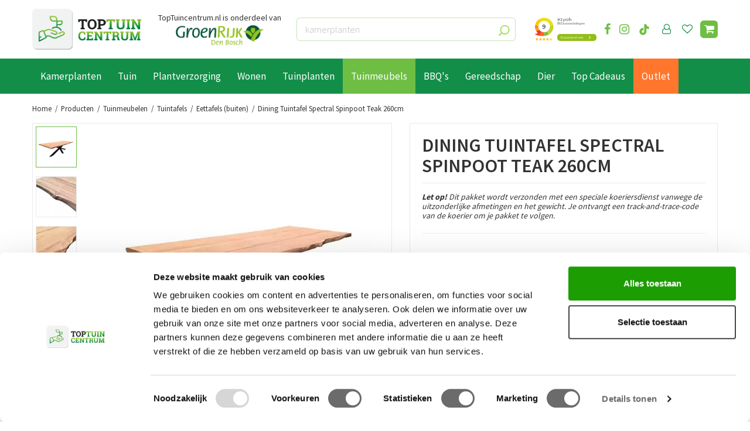

--- FILE ---
content_type: text/html; charset=utf-8
request_url: https://www.toptuincentrum.nl/product/dining-tuintafel-spectral-spinpoot-teak-260cm
body_size: 40732
content:
<!DOCTYPE html>
<html lang="nl"><head>
<meta charset="utf-8">
<!-- Google Tag Manager -->
<script>(function(w,d,s,l,i){w[l]=w[l]||[];w[l].push({'gtm.start':
new Date().getTime(),event:'gtm.js'});var f=d.getElementsByTagName(s)[0],
j=d.createElement(s),dl=l!='dataLayer'?'&l='+l:'';j.async=true;j.src=
'https://www.googletagmanager.com/gtm.js?id='+i+dl;f.parentNode.insertBefore(j,f);
})(window,document,'script','dataLayer','GTM-NK622FQN');</script>
<!-- End Google Tag Manager --><meta name="viewport" content="width=device-width, initial-scale=1, maximum-scale=1, minimum-scale=1, shrink-to-fit=no">
<title>Dining Tuintafel Spectral Spinpoot Teak 260cm - Top Tuincentrum</title>
<meta name="keywords" content="tuinmeubels, dining sets, loungeset, tuintafels, hoekbanken, terrasverwarmers, Noach Outdoor">
<meta name="description" content="Dining Tuintafel Spectral Spinpoot Teak 260cm kopen doe je bij voordelig Toptuincentrum.nl! Bekijk hier onze collectie online of bezoek ons tuincentrum in Den Bosch">
<meta property="og:description" content="Dining Tuintafel Spectral Spinpoot Teak 260cm kopen doe je bij voordelig Toptuincentrum.nl! Bekijk hier onze collectie online of bezoek ons tuincentrum in Den Bosch">
<meta property="og:type" content="article">
<meta property="og:title" content="Dining Tuintafel Spectral Spinpoot Teak 260cm">
<meta property="og:url" content="https://www.toptuincentrum.nl/product/dining-tuintafel-spectral-spinpoot-teak-260cm">
<meta property="og:description" content="Dining Tuintafel Spectral Spinpoot Teak 260cm

Geniet in stijl van de buitenlucht met de Dining Tuintafel Spectral Spinpoot Teak 260cm, een luxe toevoeging aan jouw tuin of terras. Vervaardigd uit hoogwaardig teakhout, biedt deze tafel niet alleen duurzaamheid maar ook een natuurlijke schoonheid die perfect past bij elke buitenomgeving. Met zijn royale lengte van 260cm is er voldoende ruimte om te ontspannen en te genieten van de zon en de omringende natuur.


	Materiaal: Teak
	Lengte: 260cm


Teakhout, een veelgebruikte tropische hardhoutsoort, kenmerkt zich door zijn robuuste karakter met natuurlijke noesten, jaarringen en andere ruwe elementen, waardoor elke tafel uniek is. Houd er rekening mee dat teakhout reageert op weersomstandigheden, wat kan leiden tot natuurlijke barstjes en haarscheurtjes die bijdragen aan zijn stoere en authentieke uitstraling.

Om de levensduur van je teakhouten meubel te verlengen, raden wij aan het regelmatig te behandelen met Toff teak olie om vergrijzing te voorkomen en het natuurlijke karakter te behouden. Voor extra bescherming tegen water, vuil en vlekken van eten en drinken, biedt Lesli teak/hardhout beschermer uitkomst. Na het reinigen met Lesli teak/hardhout reiniger is het belangrijk het meubel te beschermen met een geschikte beschermer.

In de wintermaanden is het beste om tuinmeubelen op te bergen. Indien dit niet mogelijk is, raden wij aan ze af te dekken met een hoogwaardige tuinmeubelhoes om ze te beschermen tegen weersinvloeden. Met deze eenvoudige verzorging blijft de Dining Tuintafel Spectral Spinpoot Teak 260cm jarenlang een elegant middelpunt in jouw buitenruimte, klaar om comfort en natuurlijke schoonheid te bieden voor al je buitenactiviteiten.">
<meta property="og:image" content="https://www.toptuincentrum.nl/files/images/webshop/tafel-teak-spectral-spinpoot-260cm-1000x1000-61be0c2359029_src.webp">
<meta property="og:locale" content="nl_NL">
<meta property="og:site_name" content="Top Tuincentrum">
<meta name="format-detection" content="telephone=no">
<link rel="alternate" type="application/rss+xml" href="https://www.toptuincentrum.nl/nieuws/feed.xml">
<link href="https://www.facebook.com" rel="dns-prefetch" crossorigin>
<link href="https://www.google.com" rel="dns-prefetch" crossorigin>
<link href="https://www.gstatic.com" rel="dns-prefetch" crossorigin>
<link href="https://fonts.google.com/" rel="dns-prefetch" crossorigin>
<link href="https://fonts.gstatic.com" rel="dns-prefetch" crossorigin>
<link href="https://ajax.googleapis.com" rel="dns-prefetch" crossorigin>
<link href="https://www.google-analytics.com" rel="dns-prefetch" crossorigin>
<link href="https://www.googleadservices.com" rel="dns-prefetch" crossorigin>
<link href="https://stats.g.doubleclick.net" rel="dns-prefetch" crossorigin>
<link href="https://www.tuincentrumoverzicht.nl" rel="dns-prefetch" crossorigin>
<!--
<link href="//ajax.googleapis.com/ajax/libs/jquery/1.12.4/jquery.min.js" rel="preload" as="script">
<link href="//ajax.googleapis.com/ajax/libs/jqueryui/1.12.1/jquery-ui.min.js" rel="preload" as="script">
-->
<link href="//ajax.googleapis.com/ajax/libs/jquery/3.7.1/jquery.min.js" rel="preload" as="script">
<link href="//ajax.googleapis.com/ajax/libs/jqueryui/1.14.1/jquery-ui.min.js" rel="preload" as="script">
<link href="/js/production/libs/touch-punch.min.js" rel="preload" as="script">
<link href="/js/production/libs/imagesloaded.pkgd.min.js" rel="preload" as="script">
<link href="/js/production/libs/fancybox/jquery.fancybox-1.3.4.fixed.pack.js" rel="preload" as="script">

<meta name="ahrefs-site-verification" content="f9fb91707a81e239371327aa598f0e3d2f86e75a73c267d091fb47ada0ad3989">
<meta name="google-site-verification" content="SF6J9Ct3j-2PkmXR8M7PSoAhjtMSq88mrsIUcieq5RU">
<link href="https://www.toptuincentrum.nl/product/dining-tuintafel-spectral-spinpoot-teak-260cm" rel="canonical" />
<link href="/files/images/icons/favicon-1662548002.ico" rel="icon" type="image/x-icon" />
<link href="/files/images/icons/590242edd2/apple-touch-icon-precomposed.png" rel="apple-touch-icon" />
<link rel="preload" href="/font/fontawesome-webfont.woff2?v=4.7.0" as="font" crossorigin>
<link rel="dns-prefetch" href="https://www.google-analytics.com" crossorigin>
<link rel="dns-prefetch" href="https://stats.g.doubleclick.net" crossorigin>
<link rel="stylesheet" type="text/css" href="/website/default-v2/css/style_production.256.css">



    <script type="text/javascript">
  	var app = {"baseUrl":"","assetUrl":"","locale":"nl_NL","language":"nl"};
  	app.lang = app.lang || {};
	</script>
	<script>
  setTimeout(()=>{
    window.dataLayer = window.dataLayer || [];
    let gtmStartedEvent = window.dataLayer.find(element => element['event'] === 'gtm.dom');
    if (!gtmStartedEvent || !gtmStartedEvent['gtm.uniqueEventId']) {
        console.log('loading backup'); 
        function mpCollect(argument)
{
	if(argument[0] == 'event' || 'event' in argument) {
		if('event' in argument && argument['event'].includes('.') || 1 in argument && argument[1].includes('.')) return;
		fetch('/mp/collect', { method: 'POST', body: JSON.stringify(argument) });
	}
}
dataLayer.forEach(mpCollect);
window.dataLayer.push = function() {
	Array.prototype.push.apply(this, arguments);
	mpCollect(arguments[0])
};
    }
  },1000);
</script>	</head>
<body class="col_equal responsive nl_NL nl webshop webshop-product parent-category-18">
<!-- Google Tag Manager (noscript) -->
<noscript><iframe src="https://www.googletagmanager.com/ns.html?id=GTM-NK622FQN"
height="0" width="0" style="display:none;visibility:hidden"></iframe></noscript>
<!-- End Google Tag Manager (noscript) --><script src="https://static.elfsight.com/platform/platform.js" data-use-service-core defer></script>
<div class="elfsight-app-2917003d-f58e-4a6a-a39b-119d26a5e3f6" data-elfsight-app-lazy></div><div id="body_content">
	<div id=skip-link><a href="#content" class="sr-only sr-only-focusable">Ga naar content</a></div>
	<div class="mobile_menu_button" style="display:none;"><span><a href="#" class="openMenuButton">Open menu</a></span></div><div class="mobile_menu_container" style="display:none;"><div class="closeMenuButton"><span><a href="#" class="closeButtonLink">Sluit menu</a></span></div>
<nav class="layout_block block_type_mobile_navigation">
<div class="in"><ul>
  <li class="first active" id="item_24"><span class=headlink>
    <a id="24" title="Home" class="label " href="/" target="_self"><span class=in>Home</span></a>
          </span>
  </li>
  <li class="has_submenu" id="item_209"><span class=headlink>
    <a id="209" title="Kamerplanten" class="fetch-submenu" href="#" data-url="/index/menu/shop_category_id/270/navigation_item_id/209/page_id/webshop_category_270"><span class=in>Kamerplanten</span></a>
          <span class="next_button"></span></span>
  </li>
  <li class="has_submenu" id="item_56"><span class=headlink>
    <a id="56" title="Tuin" class="fetch-submenu" href="#" data-url="/index/menu/shop_category_id/77/navigation_item_id/56/page_id/webshop_category_77"><span class=in>Tuin</span></a>
          <span class="next_button"></span></span>
  </li>
  <li class="has_submenu" id="item_57"><span class=headlink>
    <a id="57" title="Wonen" class="fetch-submenu" href="#" data-url="/index/menu/shop_category_id/78/navigation_item_id/57/page_id/webshop_category_78"><span class=in>Wonen</span></a>
          <span class="next_button"></span></span>
  </li>
  <li class="has_submenu" id="item_158"><span class=headlink>
    <a id="158" title="Tuinplanten" class="fetch-submenu" href="#" data-url="/index/menu/shop_category_id/269/navigation_item_id/158/page_id/webshop_category_269"><span class=in>Tuinplanten</span></a>
          <span class="next_button"></span></span>
  </li>
  <li class="has_submenu" id="item_59"><span class=headlink>
    <a id="59" title="Barbecues" class="fetch-submenu" href="#" data-url="/index/menu/shop_category_id/19/navigation_item_id/59/page_id/webshop_category_19"><span class=in>Barbecues</span></a>
          <span class="next_button"></span></span>
  </li>
  <li class="has_submenu" id="item_58"><span class=headlink>
    <a id="58" title="Tuinmeubelen" class="fetch-submenu" href="#" data-url="/index/menu/shop_category_id/18/navigation_item_id/58/page_id/webshop_category_18"><span class=in>Tuinmeubelen</span></a>
          <span class="next_button"></span></span>
  </li>
  <li class="has_submenu" id="item_60"><span class=headlink>
    <a id="60" title="Dier" class="fetch-submenu" href="#" data-url="/index/menu/shop_category_id/79/navigation_item_id/60/page_id/webshop_category_79"><span class=in>Dier</span></a>
          <span class="next_button"></span></span>
  </li>
  <li class="has_submenu" id="item_163"><span class=headlink>
    <a id="163" title="Zwembaden" class="fetch-submenu" href="#" data-url="/index/menu/shop_category_id/277/navigation_item_id/163/page_id/webshop_category_277"><span class=in>Zwembaden</span></a>
          <span class="next_button"></span></span>
  </li>
  <li class="has_submenu" id="item_62"><span class=headlink>
    <a id="62" title="Top Cadeaus" class="fetch-submenu" href="#" data-url="/index/menu/shop_category_id/671/navigation_item_id/62/page_id/webshop_category_671"><span class=in>Top Cadeaus</span></a>
          <span class="next_button"></span></span>
  </li>
  <li class="" id="item_27"><span class=headlink>
    <a id="27" title="Veranda's" class="label " href="http://www.top-verandas.nl" target="_blank"><span class=in>Veranda's</span></a>
          </span>
  </li>
  <li class="has_submenu" id="item_215"><span class=headlink>
    <a id="215" title="Outlet" class="fetch-submenu" href="#" data-url="/index/menu/shop_category_id/464/navigation_item_id/215/page_id/webshop_category_464"><span class=in>Outlet</span></a>
          <span class="next_button"></span></span>
  </li>
  <li class="last" id="item_26"><span class=headlink>
    <a id="26" title="Contact" class="label " href="/vestiging/toptuincentrum" target="_self"><span class=in>Contact</span></a>
          </span>
  </li>
</ul></div>
</nav></div>	<section id=container>
		<header class="layout_placeholder placeholder-header">
	<div class=in>
		<div id="layout_block_27" class="layout_block block_type_breadcrumbs">
	<div class=in itemscope itemtype="https://schema.org/BreadcrumbList">		<div class="breadcrumb" itemprop="itemListElement" itemscope itemtype="https://schema.org/ListItem">
		  		  <a itemprop="item"  href="/" class="home" title="Home"><span itemprop="name">Home</span><meta itemprop="position" content="1"></a>
		  <div class="separator">&gt;</div>		</div>
			<div class="breadcrumb" itemprop="itemListElement" itemscope itemtype="https://schema.org/ListItem">
		  		  <a itemprop="item"  href="/producten" title="Producten"><span itemprop="name">Producten</span><meta itemprop="position" content="2"></a>
		  <div class="separator">&gt;</div>		</div>
			<div class="breadcrumb" itemprop="itemListElement" itemscope itemtype="https://schema.org/ListItem">
		  		  <a itemprop="item"  href="/tuinmeubelen" title="Tuinmeubelen"><span itemprop="name">Tuinmeubelen</span><meta itemprop="position" content="3"></a>
		  <div class="separator">&gt;</div>		</div>
			<div class="breadcrumb" itemprop="itemListElement" itemscope itemtype="https://schema.org/ListItem">
		  		  <a itemprop="item"  href="/tuinmeubelen/tuintafels" title="Tuintafels"><span itemprop="name">Tuintafels</span><meta itemprop="position" content="4"></a>
		  <div class="separator">&gt;</div>		</div>
			<div class="breadcrumb" itemprop="itemListElement" itemscope itemtype="https://schema.org/ListItem">
		  		  <a itemprop="item"  href="/tuinmeubelen/tuintafels/tuin-eettafels" title="Tuin eettafels"><span itemprop="name">Eettafels (buiten)</span><meta itemprop="position" content="5"></a>
		  <div class="separator">&gt;</div>		</div>
			<div class="breadcrumb" itemprop="itemListElement" itemscope itemtype="https://schema.org/ListItem">
		  		  <a itemprop="item"  href="/product/dining-tuintafel-spectral-spinpoot-teak-260cm" title="Dining Tuintafel Spectral Spinpoot Teak 260cm"><span itemprop="name">Dining Tuintafel Spectral Spinpoot Teak 260cm</span><meta itemprop="position" content="6"></a>
		  		</div>
	</div>
</div>	
	</div>
</header>	    <div class="column_wrapper disable_left disable_right column-1">
	    	<div class=in>
				<div class=main_column id=main_column>
					<div class="layout_placeholder placeholder-content_top">
	<div class="in">
		<div id="layout_block_19" class="layout_block block_type_html header_facebook">
		<div class="wrap">
		<div class=in>
						<div class=block-content><p><a href="https://www.facebook.com/groenrijkdenbosch/" rel="noopener noreferrer" target="_blank"><i class="fa fa-facebook">&nbsp;</i></a> <a href="https://www.instagram.com/groenrijkdenbosch" rel="noopener noreferrer" target="_blank"><i class="fa fa-instagram">&nbsp;</i></a> <a href="https://www.tiktok.com/@groenrijkdenbosch" rel="noopener noreferrer" target="_blank"><img alt="TikTok" height="21" src="https://www.toptuincentrum.nl/files/images/icon-tiktok-21x21-696e23553912e.png" style="width: 21px; height: 21px;" width="21" /></a></p></div>					</div>
	</div>
	</div>
<div id="layout_block_40" class="layout_block block_type_html header-menu">
		<div class="wrap">
		<div class=in>
						<div class=block-content><p><a class="fa fa-reorder" href="#">menu</a></p></div>					</div>
	</div>
	</div>
<div id="layout_block_13" class="layout_block block_type_logo">
	<div class=in>
		<a href="/" title="Tuincentrum Den Bosch" class="logo">
			<img src="/website/default-v2/images/logo.png" alt="Tuincentrum Den Bosch"  loading="eager">
		</a>
	</div>
</div><div id="layout_block_109" class="layout_block block_type_html header-groenrijk">
		<div class="wrap">
		<div class=in>
						<div class=block-content><p style="text-align: center;">TopTuincentrum.nl is onderdeel van<br />
<img alt="" height="37" src="https://www.toptuincentrum.nl/files/files/logo-groenrijk-den-bosch-320x79-69319e8410e16.png" style="width: 150px; height: 37px; margin-top: 3px; margin-bottom: 3px;" width="150" /></p></div>					</div>
	</div>
	</div>
<div id="layout_block_36" class="layout_block block_type_html search_btn">
		<div class="wrap">
		<div class=in>
						<div class=block-content><p><a href="#" class="fa fa-search">src</a></p></div>					</div>
	</div>
	</div>
<div id="layout_block_14" class="layout_block block_type_search_box_2">
	<div class=wrap>
		<div class=in>
			<div class=block-content>
				<form name="search2" class=form action="/zoeken">
					<input type=hidden id=search_id name="search_id" value="14">
					<div class="grid-10-12">
						<input type=text name=q id=search-input placeholder="kamerplanten">
					</div>
					<div class="grid-2-12">
						<input type=submit name=search-submit id=search-submit value="Zoeken">
					</div>
				</form>
			</div>
		</div>
	</div>
</div>
<div id="layout_block_103" class="layout_block block_type_html header-kiyoh">
		<div class="wrap">
		<div class=in>
						<div class=block-content><p><iframe allowtransparency="false" frameborder="0" height="80" scrolling="no" src="https://www.kiyoh.com/retrieve-widget.html?color=white&amp;allowTransparency=false&amp;button=true&amp;lang=nl&amp;tenantId=98&amp;locationId=1064583" width="220"></iframe></p></div>					</div>
	</div>
	</div>
<div id="layout_block_39" class="layout_block block_type_login_box popup">
	<div class=wrap>
		<div class=in>
			<div class=block-content>
										<ul>
														<li class="show-login">
								<a title="Login" class="login-link-element" href="/webshop/account/inloggen"><span>Login</span></a>
								<div class="login-box">
									<form class=form method="post" action="/index/inloggen">
										<fieldset>
											<label for="user">E-mailadres</label>
											<input type="text" name="user" id="user" class="text" placeholder="E-mailadres">
											<label for="password">Wachtwoord</label>
											<input type="password" name="password" id="password" class="text" placeholder="Wachtwoord">
																							<a class="forgot-password" href="/webwinkel/account/wachtwoord-vergeten" title="Wachtwoord vergeten?"><span>Wachtwoord vergeten?</span></a>
																						<input type="submit" class="btn btn-default" value="Inloggen">
										</fieldset>
									</form>
								</div>
							</li>
						</ul>
													</div>
		</div>
	</div>
</div>
<div id="layout_block_57" class="layout_block block_type_webshop_wishlist" onclick="document.location.href='/webwinkel/wishlist'" title="Ga naar je wensenlijst">
	<div class="wrap">
		<div class=in>
						<div class=block-content>
				<a href="/webwinkel/wishlist" title="Wensenlijst" class="wishlistLink">
					<span class="info no_items">
						Wensenlijst is leeg.					</span>
				</a>
			</div>
					</div>
	</div>
</div>
<div id="layout_block_15" class="layout_block block_type_webshop_shoppingcart"  title="Ga naar je winkelwagen">
	<div class="wrap popup-cart-container">
		<div class=in>
						<div class=block-content>
                								<a href="/winkelwagen" class="cartLink">
					<span class="info no_items">
						€ 0,00					</span>
				</a>
								<div class="cart-links no_items">
					<div class="pay-link"><a href="/winkelwagen" title="Bekijken">Bekijken</a></div>
				</div>
							</div>
					</div>
	</div>
</div>
<nav id="layout_block_12" class="layout_block block_type_navigation header_menu submenu_horizontal">
<div class="in">
<ul>
  <li class="first has_submenu" id="item_208"><span class=headlink>
    <a id="208" title="Kamerplanten" class="label " href="/kamerplanten" target="_self"><span class=in>Kamerplanten</span></a>
             <span class="submenu_button"></span>
             </span>
    <div class="sub submenu"><ul>
      <li class="first has_submenu"><span class=headlink>
        <a title="Bloeiende kamerplanten" class="label " href="/kamerplanten/bloeiende-kamerplanten"><span class=in>Bloeiende kamerplanten</span></a>
		             <span class="submenu_button"></span></span>
        <div class="sub subsub"><ul>
          <li class="first">
            <a title="Anthurium - Flamingoplant" href="/kamerplanten/bloeiende-kamerplanten/anthurium-flamingoplant"><span class=in>Anthurium - Flamingoplant</span></a>
				             
          <li>
            <a title="Phalaenopsis - Orchidee" href="/kamerplanten/bloeiende-kamerplanten/phalaenopsis-orchidee"><span class=in>Phalaenopsis - Orchidee</span></a>
				             
          <li class="last">
            <a title="Bromelia" href="/kamerplanten/bloeiende-kamerplanten/bromelia"><span class=in>Bromelia</span></a>
				             
          </li>
        </ul></div>
      </li>
      <li class="has_submenu"><span class=headlink>
        <a title="Groene Kamerplanten" class="label " href="/kamerplanten/groene-kamerplanten"><span class=in>Groene Kamerplanten</span></a>
		             <span class="submenu_button"></span></span>
        <div class="sub subsub"><ul>
          <li class="first last">
            <a title="Palmen" href="/kamerplanten/groene-kamerplanten/palmen"><span class=in>Palmen</span></a>
				             
          </li>
        </ul></div>
      </li>
      <li class="has_submenu"><span class=headlink>
        <a title="Cactussen en Vetplanten" class="label " href="/kamerplanten/cactussen-en-vetplanten"><span class=in>Cactussen en Vetplanten</span></a>
		             <span class="submenu_button"></span></span>
        <div class="sub subsub"><ul>
          <li class="first">
            <a title="Sansevieria - Vrouwentong" href="/kamerplanten/cactussen-en-vetplanten/sansevieria-vrouwentong"><span class=in>Sansevieria - Vrouwentong</span></a>
				             
          <li class="last">
            <a title="Zamioculcas" href="/kamerplanten/cactussen-en-vetplanten/zamioculcas"><span class=in>Zamioculcas</span></a>
				             
          </li>
        </ul></div>
      </li>
      <li class="has_submenu"><span class=headlink>
        <a title="Luchtzuiverende Kamerplanten" class="label " href="/kamerplanten/luchtzuiverende-kamerplanten"><span class=in>Luchtzuiverende Kamerplanten</span></a>
		             <span class="submenu_button"></span></span>
        <div class="sub subsub"><ul>
          <li class="first last">
            <a title="Luchtzuiverende Varens" href="/kamerplanten/luchtzuiverende-kamerplanten/luchtzuiverende-varens"><span class=in>Luchtzuiverende Varens</span></a>
				             
          </li>
        </ul></div>
      </li>
      <li class="has_submenu"><span class=headlink>
        <a title="Grote kamerplanten" class="label " href="/kamerplanten/grote-kamerplanten"><span class=in>Grote kamerplanten</span></a>
		             <span class="submenu_button"></span></span>
        <div class="sub subsub"><ul>
          <li class="first">
            <a title="Grote Strelitzia" href="/kamerplanten/grote-kamerplanten/grote-strelitzia"><span class=in>Grote Strelitzia</span></a>
				             
          <li>
            <a title="Grote Palmen" href="/kamerplanten/grote-kamerplanten/grote-palmen"><span class=in>Grote Palmen</span></a>
				             
          <li>
            <a title="Grote Ficussen" href="/kamerplanten/grote-kamerplanten/grote-ficussen"><span class=in>Grote Ficussen</span></a>
				             
          <li class="last">
            <a title="Alle grote kamerplanten" href="/kamerplanten/grote-kamerplanten/alle-grote-kamerplanten"><span class=in>Alle grote kamerplanten</span></a>
				             
          </li>
        </ul></div>
      </li>
      <li><span class=headlink>
        <a title="Hangplanten" class="label " href="/kamerplanten/hangplanten"><span class=in>Hangplanten</span></a>
		             </span>
      </li>
      <li><span class=headlink>
        <a title="Kamerplanten met grote bladeren" class="label " href="/kamerplanten/kamerplanten-met-grote-bladeren"><span class=in>Kamerplanten met grote bladeren</span></a>
		             </span>
      </li>
      <li><span class=headlink>
        <a title="Kleine Kamerplanten" class="label " href="/kamerplanten/kleine-kamerplanten"><span class=in>Kleine Kamerplanten</span></a>
		             </span>
      </li>
      <li><span class=headlink>
        <a title="Bijzondere kamerplanten" class="label " href="/kamerplanten/bijzondere-kamerplanten"><span class=in>Bijzondere kamerplanten</span></a>
		             </span>
      </li>
      <li><span class=headlink>
        <a title="Diervriendelijke planten" class="label " href="/kamerplanten/diervriendelijke-planten"><span class=in>Diervriendelijke planten</span></a>
		             </span>
      </li>
      <li><span class=headlink>
        <a title="Kamerplanten Cadeau Boxen" class="label " href="/kamerplanten/kamerplanten-cadeau-boxen"><span class=in>Kamerplanten Cadeau Boxen</span></a>
		             </span>
      </li>
      <li class="last"><span class=headlink>
        <a title="Kamerplanten voeding" class="label " href="/kamerplanten/kamerplanten-voeding"><span class=in>Kamerplanten voeding</span></a>
		             </span>
      </li>
    </ul></div>
  </li>
  <li class="has_submenu" id="item_42"><span class=headlink>
    <a id="42" title="Tuin" class="label " href="/tuin" target="_self"><span class=in>Tuin</span></a>
             <span class="submenu_button"></span>
             </span>
    <div class="sub submenu"><ul>
      <li class="first has_submenu"><span class=headlink>
        <a title="Tuinverlichting" class="label " href="/tuin/tuinverlichting"><span class=in>Tuinverlichting</span></a>
		             <span class="submenu_button"></span></span>
        <div class="sub subsub"><ul>
          <li class="first">
            <a title="Tuinlampen" href="/tuin/tuinverlichting/tuinlampen"><span class=in>Tuinlampen</span></a>
				             
          <li>
            <a title="Solar verlichting" href="/tuin/tuinverlichting/solar-verlichting"><span class=in>Solar tuinverlichting</span></a>
				             
          <li>
            <a title="Wandlamp" href="/tuin/tuinverlichting/wandlamp"><span class=in>Wandlampen</span></a>
				             
          <li>
            <a title="Batterijen" href="/tuin/tuinverlichting/batterijen"><span class=in>Batterijen</span></a>
				             
          <li class="last">
            <a title="Losse lampen" href="/tuin/tuinverlichting/losse-lampen"><span class=in>Losse lampen</span></a>
				             
          </li>
        </ul></div>
      </li>
      <li class="has_submenu"><span class=headlink>
        <a title="Tuindecoratie" class="label " href="/tuin/tuindecoratie"><span class=in>Tuindecoratie</span></a>
		             <span class="submenu_button"></span></span>
        <div class="sub subsub"><ul>
          <li class="first">
            <a title="Tuinschilderijen" href="/tuin/tuindecoratie/tuinschilderijen"><span class=in>Tuinschilderijen</span></a>
				             
          <li>
            <a title="Tuindoeken" href="/tuin/tuindecoratie/tuindoeken"><span class=in>Tuindoeken</span></a>
				             
          <li>
            <a title="Tuinbeelden" href="/tuin/tuindecoratie/tuinbeelden"><span class=in>Tuinbeelden</span></a>
				             
          <li>
            <a title="Buitenkleed" href="/tuin/tuindecoratie/buitenkleed"><span class=in>Buitenkleed</span></a>
				             
          <li>
            <a title="Deurmatten" href="/tuin/tuindecoratie/deurmatten"><span class=in>Deurmatten</span></a>
				             
          <li>
            <a title="Weermeters" href="/tuin/tuindecoratie/weermeters"><span class=in>Weermeters</span></a>
				             
          <li>
            <a title="Rolgordijnen" href="/tuin/tuindecoratie/rolgordijnen"><span class=in>Rolgordijnen</span></a>
				             
          <li class="last">
            <a title="Terrasverwarming" href="/tuin/tuindecoratie/terrasverwarming"><span class=in>Terrasverwarming</span></a>
				             
          </li>
        </ul></div>
      </li>
      <li class="has_submenu"><span class=headlink>
        <a title="Bollen&amp;Zaden" class="label " href="/tuin/bollenzaden"><span class=in>Bollen&amp;Zaden</span></a>
		             <span class="submenu_button"></span></span>
        <div class="sub subsub"><ul>
          <li class="first">
            <a title="Bloembollen" href="/tuin/bollenzaden/bloembollen"><span class=in>Bloembollen</span></a>
				             
          <li>
            <a title="Zaden" href="/tuin/bollenzaden/zaden"><span class=in>Zaden</span></a>
				             
          <li class="last">
            <a title="Moestuin zaden" href="/tuin/bollenzaden/moestuin-zaden"><span class=in>Moestuin zaden</span></a>
				             
          </li>
        </ul></div>
      </li>
      <li class="has_submenu"><span class=headlink>
        <a title="Gereedschap" class="label " href="/tuin/gereedschap"><span class=in>Gereedschap</span></a>
		             <span class="submenu_button"></span></span>
        <div class="sub subsub"><ul>
          <li class="first">
            <a title="Handgereedschap" href="/tuin/gereedschap/handgereedschap"><span class=in>Handgereedschap</span></a>
				             
          <li>
            <a title="Snoeigereedschap" href="/tuin/gereedschap/snoeigereedschap"><span class=in>Snoeigereedschap</span></a>
				             
          <li>
            <a title="Bijlen, Zagen en Messen" href="/tuin/gereedschap/bijlen-zagen-en-messen"><span class=in>Bijlen, Zagen en Messen</span></a>
				             
          <li>
            <a title="Accu- en elektrisch gereedschap" href="/tuin/gereedschap/accu-en-elektrisch-gereedschap"><span class=in>Accu- en elektrisch gereedschap</span></a>
				             
          <li>
            <a title="Sneeuwscheppen &amp; ijskrabbers" href="/tuin/gereedschap/sneeuwscheppen-ijskrabbers"><span class=in>Sneeuwscheppen &amp; ijskrabbers</span></a>
				             
          <li>
            <a title="Tuinhandschoenen" href="/tuin/gereedschap/tuinhandschoenen"><span class=in>Handschoenen</span></a>
				             
          <li>
            <a title="Laarzen" href="/tuin/gereedschap/laarzen"><span class=in>Laarzen</span></a>
				             
          <li>
            <a title="Plantklemmen" href="/tuin/gereedschap/plantklemmen"><span class=in>Plantklemmen</span></a>
				             
          <li class="last">
            <a title="Kindertuingereedschap" href="/tuin/gereedschap/kindertuingereedschap"><span class=in>Kindertuingereedschap</span></a>
				             
          </li>
        </ul></div>
      </li>
      <li class="has_submenu"><span class=headlink>
        <a title="Bloempotten voor buiten" class="label " href="/tuin/bloempotten-voor-buiten"><span class=in>Bloempotten voor buiten</span></a>
		             <span class="submenu_button"></span></span>
        <div class="sub subsub"><ul>
          <li class="first">
            <a title="Kunststof bloempot" href="/tuin/bloempotten-voor-buiten/kunststof-bloempot"><span class=in>Kunststof bloempot</span></a>
				             
          <li>
            <a title="Metalen plantenbakken" href="/tuin/bloempotten-voor-buiten/metalen-plantenbakken"><span class=in>Metalen plantenbakken</span></a>
				             
          <li>
            <a title="Balkon plantenbakken" href="/tuin/bloempotten-voor-buiten/balkon-plantenbakken"><span class=in>Balkon plantenbakken</span></a>
				             
          <li>
            <a title="Zinken potten" href="/tuin/bloempotten-voor-buiten/zinken-potten"><span class=in>Zinken potten</span></a>
				             
          <li>
            <a title="Rieten manden" href="/tuin/bloempotten-voor-buiten/rieten-manden"><span class=in>Rieten manden</span></a>
				             
          <li>
            <a title="Capi accessoires" href="/tuin/bloempotten-voor-buiten/capi-accessoires"><span class=in>Capi accessoires</span></a>
				             
          <li class="last">
            <a title="Hangpotten" href="/tuin/bloempotten-voor-buiten/hangpotten"><span class=in>Hangpotten</span></a>
				             
          </li>
        </ul></div>
      </li>
      <li class="has_submenu"><span class=headlink>
        <a title="Kunstgras" class="label " href="/tuin/kunstgras"><span class=in>Kunstgras</span></a>
		             <span class="submenu_button"></span></span>
        <div class="sub subsub"><ul>
          <li class="first">
            <a title="Kunstgras rollen" href="/tuin/kunstgras/kunstgras-rollen"><span class=in>Kunstgras rollen</span></a>
				             
          <li class="last">
            <a title="Kunstgras accessoires" href="/tuin/kunstgras/kunstgras-accessoires"><span class=in>Kunstgras accessoires</span></a>
				             
          </li>
        </ul></div>
      </li>
      <li class="has_submenu"><span class=headlink>
        <a title="Moestuin" class="label " href="/tuin/moestuin"><span class=in>Moestuin</span></a>
		             <span class="submenu_button"></span></span>
        <div class="sub subsub"><ul>
          <li class="first">
            <a title="Kweekkas" href="/tuin/moestuin/kweekkas"><span class=in>Kweekkas</span></a>
				             
          <li>
            <a title="Kweekpot" href="/tuin/moestuin/kweekpot"><span class=in>Kweekpot</span></a>
				             
          <li>
            <a title="Moestuin Bescherming" href="/tuin/moestuin/moestuin-bescherming"><span class=in>Moestuin Bescherming</span></a>
				             
          <li>
            <a title="Moestuin Gereedschap" href="/tuin/moestuin/moestuin-gereedschap"><span class=in>Moestuin Gereedschap</span></a>
				             
          <li class="last">
            <a title="Moestuin voeding en verzorging" href="/tuin/moestuin/moestuin-voeding-en-verzorging"><span class=in>Moestuin voeding en verzorging</span></a>
				             
          </li>
        </ul></div>
      </li>
      <li class="last"><span class=headlink>
        <a title="Gaslantaarns" class="label " href="/tuin/gaslantaarns"><span class=in>Gaslantaarns</span></a>
		             </span>
      </li>
    </ul></div>
  </li>
  <li class="has_submenu" id="item_216"><span class=headlink>
    <a id="216" title="Plantverzorging" class="label " href="/plantverzorging" target="_self"><span class=in>Plantverzorging</span></a>
             <span class="submenu_button"></span>
             </span>
    <div class="sub submenu"><ul>
      <li class="first"><span class=headlink>
        <a title="Plantvoeding" class="label " href="/plantverzorging/plantvoeding"><span class=in>Plantvoeding</span></a>
		             </span>
      </li>
      <li class="has_submenu"><span class=headlink>
        <a title="Bestrijdingsmiddelen" class="label " href="/plantverzorging/bestrijdingsmiddelen"><span class=in>Bestrijdingsmiddelen</span></a>
		             <span class="submenu_button"></span></span>
        <div class="sub subsub"><ul>
          <li class="first">
            <a title="Mos en onkruidbestrijding" href="/plantverzorging/bestrijdingsmiddelen/mos-en-onkruidbestrijding"><span class=in>Mos en onkruidbestrijding</span></a>
				             
          <li>
            <a title="Dierenbestrijdingsmiddelen" href="/plantverzorging/bestrijdingsmiddelen/dierenbestrijdingsmiddelen"><span class=in>Dierenbestrijdingsmiddelen</span></a>
				             
          <li class="last">
            <a title="Gewasbescherming" href="/plantverzorging/bestrijdingsmiddelen/gewasbescherming"><span class=in>Gewasbescherming</span></a>
				             
          </li>
        </ul></div>
      </li>
      <li class="has_submenu"><span class=headlink>
        <a title="Meststoffen" class="label " href="/plantverzorging/meststoffen"><span class=in>Meststoffen</span></a>
		             <span class="submenu_button"></span></span>
        <div class="sub subsub"><ul>
          <li class="first last">
            <a title="Potgrond1" href="/plantverzorging/meststoffen/potgrond1"><span class=in>Potgrond1</span></a>
				             
          </li>
        </ul></div>
      </li>
      <li class="has_submenu"><span class=headlink>
        <a title="Bewatering" class="label " href="/plantverzorging/bewatering"><span class=in>Bewatering</span></a>
		             <span class="submenu_button"></span></span>
        <div class="sub subsub"><ul>
          <li class="first">
            <a title="Gieters en Drukspuit" href="/plantverzorging/bewatering/gieters-en-drukspuit"><span class=in>Gieters</span></a>
				             
          <li>
            <a title="Tuinslangen" href="/plantverzorging/bewatering/tuinslangen"><span class=in>Tuinslangen</span></a>
				             
          <li>
            <a title="Koppelstukken" href="/plantverzorging/bewatering/koppelstukken"><span class=in>Koppelstukken</span></a>
				             
          <li>
            <a title="Tuinsproeiers en spuiten" href="/plantverzorging/bewatering/tuinsproeiers-en-spuiten"><span class=in>Tuinsproeiers en spuiten</span></a>
				             
          <li>
            <a title="Slangwagens en Slangenhouder" href="/plantverzorging/bewatering/slangwagens-en-slangenhouder"><span class=in>Slangwagens en slanghaspels</span></a>
				             
          <li>
            <a title="Micro-Drip-System" href="/plantverzorging/bewatering/micro-drip-system"><span class=in>Micro-Drip-System</span></a>
				             
          <li class="last">
            <a title="Regentonnen" href="/plantverzorging/bewatering/regentonnen"><span class=in>Regentonnen</span></a>
				             
          </li>
        </ul></div>
      </li>
      <li><span class=headlink>
        <a title="Plantgeleiders" class="label " href="/plantverzorging/plantgeleiders"><span class=in>Plantgeleiders</span></a>
		             </span>
      </li>
      <li><span class=headlink>
        <a title="Gazon en Gazonmest" class="label " href="/plantverzorging/gazon-en-gazonmest"><span class=in>Gazon en Gazonmest</span></a>
		             </span>
      </li>
      <li><span class=headlink>
        <a title="Plant afdekhoes" class="label " href="/plantverzorging/plant-afdekhoes"><span class=in>Plant afdekhoes</span></a>
		             </span>
      </li>
      <li class="last"><span class=headlink>
        <a title="Bodemverbeteraar" class="label " href="/plantverzorging/bodemverbeteraar"><span class=in>Bodemverbeteraar</span></a>
		             </span>
      </li>
    </ul></div>
  </li>
  <li class="has_submenu" id="item_43"><span class=headlink>
    <a id="43" title="Wonen" class="label " href="/wonen" target="_self"><span class=in>Wonen</span></a>
             <span class="submenu_button"></span>
             </span>
    <div class="sub submenu"><ul>
      <li class="first has_submenu"><span class=headlink>
        <a title="Woonaccessoires" class="label " href="/wonen/woonaccessoires"><span class=in>Woonaccessoires</span></a>
		             <span class="submenu_button"></span></span>
        <div class="sub subsub"><ul>
          <li class="first">
            <a title="Tegeltjes" href="/wonen/woonaccessoires/tegeltjes"><span class=in>Tegeltjes</span></a>
				             
          <li>
            <a title="Plaids" href="/wonen/woonaccessoires/plaids"><span class=in>Plaids</span></a>
				             
          <li>
            <a title="Sierkussens" href="/wonen/woonaccessoires/sierkussens"><span class=in>Sierkussens</span></a>
				             
          <li>
            <a title="Vazen" href="/wonen/woonaccessoires/vazen"><span class=in>Vazen en Kruiken</span></a>
				             
          <li>
            <a title="Interieur lampen" href="/wonen/woonaccessoires/interieur-lampen"><span class=in>Interieur lampen</span></a>
				             
          <li class="last">
            <a title="Kandelaars en windlichten" href="/wonen/woonaccessoires/kandelaars-en-windlichten"><span class=in>Kandelaars en windlichten</span></a>
				             
          </li>
        </ul></div>
      </li>
      <li class="has_submenu"><span class=headlink>
        <a title="Meubelen" class="label " href="/wonen/meubelen"><span class=in>Meubelen</span></a>
		             <span class="submenu_button"></span></span>
        <div class="sub subsub"><ul>
          <li class="first">
            <a title="Eetkamerstoelen" href="/wonen/meubelen/eetkamerstoelen"><span class=in>Eetkamerstoelen</span></a>
				             
          <li>
            <a title="Tafels" href="/wonen/meubelen/tafels"><span class=in>Tafels</span></a>
				             
          <li class="last">
            <a title="Kasten" href="/wonen/meubelen/kasten"><span class=in>Kasten</span></a>
				             
          </li>
        </ul></div>
      </li>
      <li class="has_submenu"><span class=headlink>
        <a title="Kunstplanten en -bloemen" class="label " href="/wonen/kunstplanten-en-bloemen"><span class=in>Kunstplanten en -bloemen</span></a>
		             <span class="submenu_button"></span></span>
        <div class="sub subsub"><ul>
          <li class="first">
            <a title="Zijden boeketten" href="/wonen/kunstplanten-en-bloemen/zijden-boeketten"><span class=in>Zijden boeketten</span></a>
				             
          <li>
            <a title="Kunstbloemen" href="/wonen/kunstplanten-en-bloemen/kunstbloemen"><span class=in>Kunstbloemen</span></a>
				             
          <li>
            <a title="Groene kunstplanten" href="/wonen/kunstplanten-en-bloemen/groene-kunstplanten"><span class=in>Groene kunstplanten</span></a>
				             
          <li>
            <a title="Bloeiende kunstplanten" href="/wonen/kunstplanten-en-bloemen/bloeiende-kunstplanten"><span class=in>Bloeiende kunstplanten</span></a>
				             
          <li class="last">
            <a title="Grote kunstplanten" href="/wonen/kunstplanten-en-bloemen/grote-kunstplanten"><span class=in>Grote kunstplanten</span></a>
				             
          </li>
        </ul></div>
      </li>
      <li class="has_submenu"><span class=headlink>
        <a title="Interieurparfum en geuren" class="label " href="/wonen/geuren"><span class=in>Interieurparfum en geuren</span></a>
		             <span class="submenu_button"></span></span>
        <div class="sub subsub"><ul>
          <li class="first">
            <a title="Geurbranders" href="/wonen/geuren/geurbranders"><span class=in>Geurbranders</span></a>
				             
          <li>
            <a title="Geurstokjes" href="/wonen/geuren/geurstokjes"><span class=in>Geurstokjes</span></a>
				             
          <li>
            <a title="Wasparfums" href="/wonen/geuren/wasparfum"><span class=in>Wasparfum</span></a>
				             
          <li>
            <a title="Waxbranders" href="/wonen/geuren/waxbranders"><span class=in>Waxbranders</span></a>
				             
          <li>
            <a title="Autoparfums" href="/wonen/geuren/autoparfum"><span class=in>Autoparfum</span></a>
				             
          <li>
            <a title="Geurzakjes" href="/wonen/geuren/geurzakjes"><span class=in>Geurzakjes</span></a>
				             
          <li class="last">
            <a title="Navullingen" href="/wonen/geuren/navullingen"><span class=in>Navullingen</span></a>
				             
          </li>
        </ul></div>
      </li>
      <li class="has_submenu"><span class=headlink>
        <a title="Kaarsen" class="label " href="/wonen/kaarsen"><span class=in>Kaarsen</span></a>
		             <span class="submenu_button"></span></span>
        <div class="sub subsub"><ul>
          <li class="first">
            <a title="Kaarsenzand" href="/wonen/kaarsen/kaarsenzand"><span class=in>Kaarsenzand</span></a>
				             
          <li>
            <a title="Geurkaarsen" href="/wonen/kaarsen/geurkaarsen"><span class=in>Geurkaarsen</span></a>
				             
          <li>
            <a title="Bolkaarsen" href="/wonen/kaarsen/bolkaarsen"><span class=in>Bolkaarsen</span></a>
				             
          <li>
            <a title="Stompkaarsen" href="/wonen/kaarsen/stompkaarsen"><span class=in>Stompkaarsen</span></a>
				             
          <li>
            <a title="Tafelkaarsen" href="/wonen/kaarsen/tafelkaarsen"><span class=in>Tafelkaarsen</span></a>
				             
          <li class="last">
            <a title="Waxinelichtjes" href="/wonen/kaarsen/waxinelichtjes"><span class=in>Waxinelichtjes</span></a>
				             
          </li>
        </ul></div>
      </li>
      <li class="has_submenu"><span class=headlink>
        <a title="Wanddecoratie" class="label " href="/wonen/wanddecoratie"><span class=in>Wanddecoratie</span></a>
		             <span class="submenu_button"></span></span>
        <div class="sub subsub"><ul>
          <li class="first">
            <a title="Schilderijen" href="/wonen/wanddecoratie/schilderijen"><span class=in>Schilderijen</span></a>
				             
          <li>
            <a title="Wandborden" href="/wonen/wanddecoratie/wandborden"><span class=in>Wandborden</span></a>
				             
          <li>
            <a title="Wandhangers" href="/wonen/wanddecoratie/wandhangers"><span class=in>Wandhangers</span></a>
				             
          <li class="last">
            <a title="Klokken" href="/wonen/wanddecoratie/klokken"><span class=in>Klokken</span></a>
				             
          </li>
        </ul></div>
      </li>
      <li class="has_submenu"><span class=headlink>
        <a title="Bloempotten voor binnen" class="label " href="/wonen/bloempotten-voor-binnen"><span class=in>Bloempotten voor binnen</span></a>
		             <span class="submenu_button"></span></span>
        <div class="sub subsub"><ul>
          <li class="first">
            <a title="Kunststof bloempot" href="/wonen/bloempotten-voor-binnen/kunststof-bloempot"><span class=in>Kunststof bloempot</span></a>
				             
          <li>
            <a title="Metalen bloempotten" href="/wonen/bloempotten-voor-binnen/metalen-bloempotten"><span class=in>Metalen bloempotten</span></a>
				             
          <li>
            <a title="Keramiek bloempotten" href="/wonen/bloempotten-voor-binnen/keramiek-bloempotten"><span class=in>Keramiek bloempotten</span></a>
				             
          <li>
            <a title="Mini bloempotjes" href="/wonen/bloempotten-voor-binnen/mini-bloempotjes"><span class=in>Mini bloempotjes</span></a>
				             
          <li>
            <a title="Inzethoezen" href="/wonen/bloempotten-voor-binnen/inzethoezen"><span class=in>Inzethoezen</span></a>
				             
          <li>
            <a title="Bloempot onderzetters" href="/wonen/bloempotten-voor-binnen/bloempot-onderzetters"><span class=in>Bloempot onderzetters</span></a>
				             
          <li class="last">
            <a title="Capi bloempotten" href="/wonen/bloempotten-voor-binnen/capi-bloempot"><span class=in>Capi bloempotten</span></a>
				             
          </li>
        </ul></div>
      </li>
      <li class="last has_submenu"><span class=headlink>
        <a title="Do it yourself (DIY) spullen" class="label " href="/wonen/do-it-yourself-diy-spullen"><span class=in>Do it yourself (DIY) spullen</span></a>
		             <span class="submenu_button"></span></span>
        <div class="sub subsub"><ul>
          <li class="first">
            <a title="Steekschuim" href="/wonen/do-it-yourself-diy-spullen/steekschuim"><span class=in>Steekschuim</span></a>
				             
          <li>
            <a title="Kransen" href="/wonen/do-it-yourself-diy-spullen/kransen"><span class=in>Kransen</span></a>
				             
          <li>
            <a title="Decoratie" href="/wonen/do-it-yourself-diy-spullen/decoratie"><span class=in>Decoratie</span></a>
				             
          <li>
            <a title="Hobby gereedschap" href="/wonen/do-it-yourself-diy-spullen/hobby-gereedschap"><span class=in>Hobby gereedschap</span></a>
				             
          <li class="last">
            <a title="Decoratie ringen" href="/wonen/do-it-yourself-diy-spullen/decoratie-ringen"><span class=in>Decoratie ringen</span></a>
				             
          </li>
        </ul></div>
      </li>
    </ul></div>
  </li>
  <li class="has_submenu" id="item_157"><span class=headlink>
    <a id="157" title="Tuinplanten" class="label " href="/tuinplanten" target="_self"><span class=in>Tuinplanten</span></a>
             <span class="submenu_button"></span>
             </span>
    <div class="sub submenu"><ul>
      <li class="first has_submenu"><span class=headlink>
        <a title="Fruitbomen" class="label " href="/tuinplanten/fruitbomen"><span class=in>Fruitbomen</span></a>
		             <span class="submenu_button"></span></span>
        <div class="sub subsub"><ul>
          <li class="first">
            <a title="Appelboom" href="/tuinplanten/fruitbomen/appelboom"><span class=in>Appelboom</span></a>
				             
          <li>
            <a title="Perenboom" href="/tuinplanten/fruitbomen/perenboom"><span class=in>Perenboom</span></a>
				             
          <li>
            <a title="Pruimenboom" href="/tuinplanten/fruitbomen/pruimenboom"><span class=in>Pruimenboom</span></a>
				             
          <li>
            <a title="Kersenboom" href="/tuinplanten/fruitbomen/kersenboom"><span class=in>Kersenboom</span></a>
				             
          <li>
            <a title="Vijgenboom" href="/tuinplanten/fruitbomen/vijgenboom"><span class=in>Vijgenboom</span></a>
				             
          <li>
            <a title="Bessenstruiken" href="/tuinplanten/fruitbomen/bessenstruiken"><span class=in>Bessenstruiken</span></a>
				             
          <li>
            <a title="Druivenstruiken" href="/tuinplanten/fruitbomen/druivenstruiken"><span class=in>Druivenstruiken</span></a>
				             
          <li class="last">
            <a title="Kiwi plant" href="/tuinplanten/fruitbomen/kiwi-plant"><span class=in>Kiwi plant</span></a>
				             
          </li>
        </ul></div>
      </li>
      <li class="has_submenu"><span class=headlink>
        <a title="Klimplanten" class="label " href="/tuinplanten/klimplanten"><span class=in>Klimplanten</span></a>
		             <span class="submenu_button"></span></span>
        <div class="sub subsub"><ul>
          <li class="first">
            <a title="Clematis" href="/tuinplanten/klimplanten/clematis"><span class=in>Clematis</span></a>
				             
          <li>
            <a title="Klimop - Hedera" href="/tuinplanten/klimplanten/klimop-hedera"><span class=in>Hedera</span></a>
				             
          <li>
            <a title="Klimfruit" href="/tuinplanten/klimplanten/klimfruit"><span class=in>Klimfruit</span></a>
				             
          <li>
            <a title="Blauwe Regen - Wisteria" href="/tuinplanten/klimplanten/blauwe-regen-wisteria"><span class=in>Blauwe Regen - Wisteria</span></a>
				             
          <li>
            <a title="Kamperfoelie - Lonicera" href="/tuinplanten/klimplanten/kamperfoelie-lonicera"><span class=in>Kamperfoelie - Lonicera</span></a>
				             
          <li>
            <a title="Passiebloem - Passiflora" href="/tuinplanten/klimplanten/passiebloem-passiflora"><span class=in>Passiebloem - Passiflora</span></a>
				             
          <li>
            <a title="Toscaanse Jasmijn" href="/tuinplanten/klimplanten/toscaanse-jasmijn"><span class=in>Toscaanse Jasmijn</span></a>
				             
          <li class="last">
            <a title="Overige klimplanten" href="/tuinplanten/klimplanten/overige-klimplanten"><span class=in>Overige klimplanten</span></a>
				             
          </li>
        </ul></div>
      </li>
      <li class="has_submenu"><span class=headlink>
        <a title="Siergrassen" class="label " href="/tuinplanten/siergrassen"><span class=in>Siergrassen</span></a>
		             <span class="submenu_button"></span></span>
        <div class="sub subsub"><ul>
          <li class="first">
            <a title="Zegge" href="/tuinplanten/siergrassen/zegge"><span class=in>Zegge</span></a>
				             
          <li>
            <a title="Pampasgras" href="/tuinplanten/siergrassen/pampasgras"><span class=in>Pampasgras</span></a>
				             
          <li>
            <a title="Leliegras" href="/tuinplanten/siergrassen/leliegras"><span class=in>Leliegras</span></a>
				             
          <li>
            <a title="Prachtriet" href="/tuinplanten/siergrassen/prachtriet"><span class=in>Prachtriet</span></a>
				             
          <li>
            <a title="Pijpestrootje" href="/tuinplanten/siergrassen/pijpestrootje"><span class=in>Pijpestrootje</span></a>
				             
          <li class="last">
            <a title="Lampenpoetsersgras" href="/tuinplanten/siergrassen/lampenpoetsersgras"><span class=in>Lampenpoetsersgras</span></a>
				             
          </li>
        </ul></div>
      </li>
      <li class="has_submenu"><span class=headlink>
        <a title="Rozen" class="label " href="/tuinplanten/rozen"><span class=in>Rozen</span></a>
		             <span class="submenu_button"></span></span>
        <div class="sub subsub"><ul>
          <li class="first">
            <a title="Struikrozen" href="/tuinplanten/rozen/struikrozen"><span class=in>Struikrozen</span></a>
				             
          <li>
            <a title="Klimrozen" href="/tuinplanten/rozen/klimrozen"><span class=in>Klimrozen</span></a>
				             
          <li class="last">
            <a title="Stamrozen" href="/tuinplanten/rozen/stamrozen"><span class=in>Stamrozen</span></a>
				             
          </li>
        </ul></div>
      </li>
      <li class="has_submenu"><span class=headlink>
        <a title="Vaste planten V.I.P.S." class="label " href="/tuinplanten/vaste-planten-vips"><span class=in>Vaste planten V.I.P.S.</span></a>
		             <span class="submenu_button"></span></span>
        <div class="sub subsub"><ul>
          <li class="first">
            <a title="Kleurige zomerbloeiers" href="/tuinplanten/vaste-planten-vips/kleurige-zomerbloeiers"><span class=in>Kleurige zomerbloeiers</span></a>
				             
          <li>
            <a title="Warme nazomerbloeiers" href="/tuinplanten/vaste-planten-vips/warme-nazomerbloeiers"><span class=in>Warme nazomerbloeiers</span></a>
				             
          <li>
            <a title="Stoere schaduwzoekers" href="/tuinplanten/vaste-planten-vips/stoere-schaduwzoekers"><span class=in>Stoere schaduwzoekers</span></a>
				             
          <li>
            <a title="Bijzondere bodembedekkers" href="/tuinplanten/vaste-planten-vips/bijzondere-bodembedekkers"><span class=in>Bijzondere bodembedekkers</span></a>
				             
          <li>
            <a title="Makkelijke krachtpatsers" href="/tuinplanten/vaste-planten-vips/makkelijke-krachtpatsers"><span class=in>Makkelijke krachtpatsers</span></a>
				             
          <li>
            <a title="Blije bijen" href="/tuinplanten/vaste-planten-vips/blije-bijen"><span class=in>Blije bijen</span></a>
				             
          <li class="last">
            <a title="Vrolijke vlinders" href="/tuinplanten/vaste-planten-vips/vrolijke-vlinders"><span class=in>Vrolijke vlinders</span></a>
				             
          </li>
        </ul></div>
      </li>
      <li class="last"><span class=headlink>
        <a title="Varenplanten" class="label " href="/tuinplanten/varenplanten"><span class=in>Varenplanten</span></a>
		             </span>
      </li>
    </ul></div>
  </li>
  <li class="has_submenu active" id="item_16"><span class=headlink>
    <a id="16" title="Loungesets Hoofd" class="label " href="/tuinmeubelen" target="_self"><span class=in>Tuinmeubels</span></a>
             <span class="submenu_button"></span>
             </span>
    <div class="sub submenu"><ul>
      <li class="first has_submenu"><span class=headlink>
        <a title="Tuintafels" class="label " href="/tuinmeubelen/tuintafels"><span class=in>Tuintafels</span></a>
		             <span class="submenu_button"></span></span>
        <div class="sub subsub"><ul>
          <li class="first">
            <a title="Tuin eettafels" href="/tuinmeubelen/tuintafels/tuin-eettafels"><span class=in>Eettafels (buiten)</span></a>
				             
          <li>
            <a title="Loungetafels" href="/tuinmeubelen/tuintafels/loungetafels"><span class=in>Loungetafels</span></a>
				             
          <li>
            <a title="Inklapbare tuintafels" href="/tuinmeubelen/tuintafels/inklapbare-tuintafels"><span class=in>Inklapbare tuintafels</span></a>
				             
          <li>
            <a title="Bijzettafels" href="/tuinmeubelen/tuintafels/bijzettafels"><span class=in>Bijzettafels</span></a>
				             
          <li>
            <a title="Ronde Tuintafels" href="/tuinmeubelen/tuintafels/ronde-tuintafels"><span class=in>Ronde tuintafels</span></a>
				             
          <li class="last">
            <a title="Picknicktafels" href="/tuinmeubelen/tuintafels/picknicktafels"><span class=in>Picknicktafels</span></a>
				             
          </li>
        </ul></div>
      </li>
      <li class="has_submenu"><span class=headlink>
        <a title="Tuinstoelen" class="label " href="/tuinmeubelen/tuinstoelen"><span class=in>Tuinstoelen</span></a>
		             <span class="submenu_button"></span></span>
        <div class="sub subsub"><ul>
          <li class="first">
            <a title="Dining tuinstoelen" href="/tuinmeubelen/tuinstoelen/dining-tuinstoelen"><span class=in>Dining stoelen</span></a>
				             
          <li>
            <a title="Lounge stoelen" href="/tuinmeubelen/tuinstoelen/lounge-stoelen"><span class=in>Lounge stoelen</span></a>
				             
          <li>
            <a title="Hangstoelen" href="/tuinmeubelen/tuinstoelen/hangstoelen"><span class=in>Hangstoelen</span></a>
				             
          <li>
            <a title="Verstelbare tuinstoelen" href="/tuinmeubelen/tuinstoelen/verstelbare-tuinstoelen"><span class=in>Verstelbare tuinstoelen</span></a>
				             
          <li>
            <a title="Stapelbare tuinstoelen" href="/tuinmeubelen/tuinstoelen/stapelbare-tuinstoelen"><span class=in>Stapelbare tuinstoelen</span></a>
				             
          <li class="last">
            <a title="Tuinstoelen outlet" href="/tuinmeubelen/tuinstoelen/outlet-tuinstoelen"><span class=in>Tuinstoelen outlet</span></a>
				             
          </li>
        </ul></div>
      </li>
      <li class="has_submenu"><span class=headlink>
        <a title="Tuinbanken" class="label " href="/tuinmeubelen/tuinbanken"><span class=in>Tuinbanken</span></a>
		             <span class="submenu_button"></span></span>
        <div class="sub subsub"><ul>
          <li class="first">
            <a title="Loungebanken" href="/tuinmeubelen/tuinbanken/loungebanken"><span class=in>Loungebanken</span></a>
				             
          <li>
            <a title="Hoekbanken" href="/tuinmeubelen/tuinbanken/hoekbanken"><span class=in>Hoekbanken</span></a>
				             
          <li>
            <a title="Houten tuinbank" href="/tuinmeubelen/tuinbanken/houten-tuinbank"><span class=in>Houten tuinbank</span></a>
				             
          <li>
            <a title="Metalen tuinbanken" href="/tuinmeubelen/tuinbanken/metalen-tuinbanken"><span class=in>Metalen tuinbanken</span></a>
				             
          <li>
            <a title="Picknick banken" href="/tuinmeubelen/tuinbanken/picknick-banken"><span class=in>Picknickbanken</span></a>
				             
          <li class="last">
            <a title="Voetenbanken" href="/tuinmeubelen/tuinbanken/voetenbanken"><span class=in>Voetenbanken</span></a>
				             
          </li>
        </ul></div>
      </li>
      <li class="has_submenu"><span class=headlink>
        <a title="Loungesets" class="label " href="/tuinmeubelen/loungesets"><span class=in>Loungesets</span></a>
		             <span class="submenu_button"></span></span>
        <div class="sub subsub"><ul>
          <li class="first">
            <a title="Hoek Loungesets" href="/tuinmeubelen/loungesets/hoek-loungesets"><span class=in>Hoekbank Loungesets</span></a>
				             
          <li>
            <a title="Stoel-Bank Loungesets" href="/tuinmeubelen/loungesets/stoel-bank-loungesets"><span class=in>Stoel-Bank Loungesets</span></a>
				             
          <li class="last">
            <a title="Dining Loungesets" href="/tuinmeubelen/loungesets/dining-loungesets"><span class=in>Dining Loungesets</span></a>
				             
          </li>
        </ul></div>
      </li>
      <li class="has_submenu"><span class=headlink>
        <a title="Parasols" class="label " href="/tuinmeubelen/parasols"><span class=in>Parasols</span></a>
		             <span class="submenu_button"></span></span>
        <div class="sub subsub"><ul>
          <li class="first">
            <a title="Zweefparasols" href="/tuinmeubelen/parasols/zweefparasols"><span class=in>Zweefparasols</span></a>
				             
          <li>
            <a title="Staande Parasols" href="/tuinmeubelen/parasols/staande-parasols"><span class=in>Staande Parasols</span></a>
				             
          <li>
            <a title="Parasolhoezen" href="/tuinmeubelen/parasols/parasolhoezen"><span class=in>Parasolhoezen</span></a>
				             
          <li>
            <a title="Parasolvoeten" href="/tuinmeubelen/parasols/parasolvoeten"><span class=in>Parasolvoeten</span></a>
				             
          <li class="last">
            <a title="Schaduwdoek" href="/tuinmeubelen/parasols/schaduwdoek"><span class=in>Schaduwdoek</span></a>
				             
          </li>
        </ul></div>
      </li>
      <li class="has_submenu"><span class=headlink>
        <a title="Tuinmeubel accessoires" class="label " href="/tuinmeubelen/tuinmeubel-accessoires"><span class=in>Tuinmeubel accessoires</span></a>
		             <span class="submenu_button"></span></span>
        <div class="sub subsub"><ul>
          <li class="first">
            <a title="Beschermhoezen" href="/tuinmeubelen/tuinmeubel-accessoires/beschermhoezen"><span class=in>Beschermhoezen</span></a>
				             
          <li>
            <a title="Opbergsystemen" href="/tuinmeubelen/tuinmeubel-accessoires/opbergsystemen"><span class=in>Opbergsystemen</span></a>
				             
          <li>
            <a title="Tuinkussens" href="/tuinmeubelen/tuinmeubel-accessoires/tuinkussens"><span class=in>Tuinkussens</span></a>
				             
          <li class="last">
            <a title="Tuinmeubel onderhoudsproducten" href="/tuinmeubelen/tuinmeubel-accessoires/tuinmeubel-onderhoudsproducten"><span class=in>Tuinmeubel onderhoudsproducten</span></a>
				             
          </li>
        </ul></div>
      </li>
      <li><span class=headlink>
        <a title="Ligbedden" class="label " href="/tuinmeubelen/ligbedden"><span class=in>Ligbedden</span></a>
		             </span>
      </li>
      <li class="last"><span class=headlink>
        <a title="Overkappingen" class="label " href="/tuinmeubelen/overkappingen"><span class=in>Overkappingen</span></a>
		             </span>
      </li>
    </ul></div>
  </li>
  <li class="has_submenu" id="item_17"><span class=headlink>
    <a id="17" title="Diningsets" class="label " href="/barbecues" target="_self"><span class=in>BBQ's</span></a>
             <span class="submenu_button"></span>
             </span>
    <div class="sub submenu"><ul>
      <li class="first has_submenu"><span class=headlink>
        <a title="Gasbarbecues" class="label " href="/barbecues/gasbarbecues"><span class=in>Gasbarbecues</span></a>
		             <span class="submenu_button"></span></span>
        <div class="sub subsub"><ul>
          <li class="first">
            <a title="Weber gasbarbecue" href="/barbecues/gasbarbecues/weber-gasbarbecue"><span class=in>Weber gasbarbecue</span></a>
				             
          <li class="last">
            <a title="Napoleon gasbarbecue" href="/barbecues/gasbarbecues/napoleon-gasbarbecue"><span class=in>Napoleon gasbarbecue</span></a>
				             
          </li>
        </ul></div>
      </li>
      <li class="has_submenu"><span class=headlink>
        <a title="Kamado barbecues" class="label " href="/barbecues/kamado-barbecues"><span class=in>Kamado barbecues</span></a>
		             <span class="submenu_button"></span></span>
        <div class="sub subsub"><ul>
          <li class="first">
            <a title="Weber kamado barbecues" href="/barbecues/kamado-barbecues/weber-kamado-barbecue"><span class=in>Weber kamado barbecues</span></a>
				             
          <li class="last">
            <a title="The Bastard kamado barbecues" href="/barbecues/kamado-barbecues/bastard-kamado-barbecue"><span class=in>The Bastard kamado barbecues</span></a>
				             
          </li>
        </ul></div>
      </li>
      <li class="has_submenu"><span class=headlink>
        <a title="Houtskool barbecues" class="label " href="/barbecues/houtskool-barbecues"><span class=in>Houtskool barbecues</span></a>
		             <span class="submenu_button"></span></span>
        <div class="sub subsub"><ul>
          <li class="first">
            <a title="Weber houtskoolbarbecues" href="/barbecues/houtskool-barbecues/weber-houtskoolbarbecues"><span class=in>Weber houtskoolbarbecues</span></a>
				             
          <li class="last">
            <a title="Napoleon houtskoolbarbecues" href="/barbecues/houtskool-barbecues/napoleon-houtskoolbarbecues"><span class=in>Napoleon houtskoolbarbecues</span></a>
				             
          </li>
        </ul></div>
      </li>
      <li><span class=headlink>
        <a title="Elektrische barbecues" class="label " href="/barbecues/elektrische-barbecues"><span class=in>Elektrische barbecues</span></a>
		             </span>
      </li>
      <li><span class=headlink>
        <a title="Vuurgrill" class="label " href="/barbecues/vuurgrill"><span class=in>Vuurgrill</span></a>
		             </span>
      </li>
      <li class="has_submenu"><span class=headlink>
        <a title="Barbecue accessoires" class="label " href="/barbecues/barbecue-accessoires"><span class=in>Barbecue accessoires</span></a>
		             <span class="submenu_button"></span></span>
        <div class="sub subsub"><ul>
          <li class="first">
            <a title="Weber accessoires" href="/barbecues/barbecue-accessoires/weber-accessoires"><span class=in>Weber accessoires</span></a>
				             
          <li>
            <a title="Napoleon accessoires" href="/barbecues/barbecue-accessoires/napoleon-accessoires"><span class=in>Napoleon accessoires</span></a>
				             
          <li>
            <a title="Barbecuetools" href="/barbecues/barbecue-accessoires/barbecuetools"><span class=in>Barbecuetools</span></a>
				             
          <li>
            <a title="Bakplaten" href="/barbecues/barbecue-accessoires/bakplaten"><span class=in>Bakplaten</span></a>
				             
          <li>
            <a title="Barbecueroosters" href="/barbecues/barbecue-accessoires/barbecueroosters"><span class=in>Barbecueroosters</span></a>
				             
          <li>
            <a title="Brandstoffen" href="/barbecues/barbecue-accessoires/brandstoffen"><span class=in>Brandstoffen</span></a>
				             
          <li>
            <a title="Grillkorven" href="/barbecues/barbecue-accessoires/grillkorven"><span class=in>Grillkorven</span></a>
				             
          <li>
            <a title="Barbecue gadgets" href="/barbecues/barbecue-accessoires/barbecue-gadgets"><span class=in>Barbecue gadgets</span></a>
				             
          <li>
            <a title="Barbecue schorten" href="/barbecues/barbecue-accessoires/barbecue-schorten"><span class=in>Barbecue schorten</span></a>
				             
          <li class="last">
            <a title="Barbecue handschoenen" href="/barbecues/barbecue-accessoires/barbecue-handschoenen"><span class=in>Barbecue handschoenen</span></a>
				             
          </li>
        </ul></div>
      </li>
      <li class="has_submenu"><span class=headlink>
        <a title="Barbecuehoezen" class="label " href="/barbecues/barbecuehoezen"><span class=in>Barbecuehoezen</span></a>
		             <span class="submenu_button"></span></span>
        <div class="sub subsub"><ul>
          <li class="first">
            <a title="Weber barbecuehoezen" href="/barbecues/barbecuehoezen/weber-barbecuehoezen"><span class=in>Weber barbecuehoezen</span></a>
				             
          <li>
            <a title="The Bastard barbecuehoezen" href="/barbecues/barbecuehoezen/the-bastard-barbecuehoezen"><span class=in>The Bastard barbecuehoezen</span></a>
				             
          <li>
            <a title="Napoleon barbecuehoezen" href="/barbecues/barbecuehoezen/napoleon-barbecuehoezen"><span class=in>Napoleon barbecuehoezen</span></a>
				             
          <li class="last">
            <a title="Eurotrail barbecuehoezen" href="/barbecues/barbecuehoezen/eurotrail-barbecuehoezen"><span class=in>Eurotrail barbecuehoezen</span></a>
				             
          </li>
        </ul></div>
      </li>
      <li class="last has_submenu"><span class=headlink>
        <a title="Barbecue onderhoud en reiniging" class="label " href="/barbecues/barbecue-onderhoud-en-reiniging"><span class=in>Barbecue onderhoud en reiniging</span></a>
		             <span class="submenu_button"></span></span>
        <div class="sub subsub"><ul>
          <li class="first">
            <a title="Schoonmaakborstels" href="/barbecues/barbecue-onderhoud-en-reiniging/schoonmaakborstels"><span class=in>Schoonmaakborstels</span></a>
				             
          <li>
            <a title="Reinigingstools en producten" href="/barbecues/barbecue-onderhoud-en-reiniging/reinigingstools-en-producten"><span class=in>Reinigingstools en producten</span></a>
				             
          <li class="last">
            <a title="Lekbakjes" href="/barbecues/barbecue-onderhoud-en-reiniging/lekbakjes"><span class=in>Lekbakjes</span></a>
				             
          </li>
        </ul></div>
      </li>
    </ul></div>
  </li>
  <li class="" id="item_214"><span class=headlink>
    <a id="214" title="Gereedschap" class="label " href="https://www.toptuincentrum.nl/tuin/gereedschap" target="_self"><span class=in>Gereedschap</span></a>
             
             </span>
  </li>
  <li class="has_submenu" id="item_44"><span class=headlink>
    <a id="44" title="Dier" class="label " href="/dieren" target="_self"><span class=in>Dier</span></a>
             <span class="submenu_button"></span>
             </span>
    <div class="sub submenu"><ul>
      <li class="first has_submenu"><span class=headlink>
        <a title="Aquarium" class="label " href="/dieren/aquarium"><span class=in>Aquarium</span></a>
		             <span class="submenu_button"></span></span>
        <div class="sub subsub"><ul>
          <li class="first">
            <a title="Aquaria" href="/dieren/aquarium/aquaria"><span class=in>Aquaria</span></a>
				             
          <li>
            <a title="Aquarium benodigdheden" href="/dieren/aquarium/aquarium-benodigdheden"><span class=in>Aquarium benodigdheden</span></a>
				             
          <li>
            <a title="Aquarium filters" href="/dieren/aquarium/aquarium-filters"><span class=in>Aquarium filters</span></a>
				             
          <li>
            <a title="Aquarium pompen" href="/dieren/aquarium/aquarium-pompen"><span class=in>Aquarium pompen</span></a>
				             
          <li>
            <a title="Visvoer en verzorging" href="/dieren/aquarium/visvoer-en-verzorging"><span class=in>Visvoer en verzorging</span></a>
				             
          <li>
            <a title="Aquarium decoratie" href="/dieren/aquarium/aquarium-decoratie"><span class=in>Aquarium decoratie</span></a>
				             
          <li class="last">
            <a title="Aquarium onderhoud" href="/dieren/aquarium/aquarium-onderhoud"><span class=in>Aquarium onderhoud</span></a>
				             
          </li>
        </ul></div>
      </li>
      <li class="has_submenu"><span class=headlink>
        <a title="Binnenvogels" class="label " href="/dieren/binnenvogels"><span class=in>Binnenvogels</span></a>
		             <span class="submenu_button"></span></span>
        <div class="sub subsub"><ul>
          <li class="first">
            <a title="Vogelkooien" href="/dieren/binnenvogels/vogelkooien"><span class=in>Vogelkooien</span></a>
				             
          <li>
            <a title="Vogelvoer" href="/dieren/binnenvogels/vogelvoer"><span class=in>Vogelvoer</span></a>
				             
          <li>
            <a title="Vogelkooi toebehoren" href="/dieren/binnenvogels/vogelkooi-toebehoren"><span class=in>Vogelkooi toebehoren</span></a>
				             
          <li>
            <a title="Vogel speelgoed" href="/dieren/binnenvogels/vogel-speelgoed"><span class=in>Vogel speelgoed</span></a>
				             
          <li class="last">
            <a title="Vogel snack" href="/dieren/binnenvogels/vogel-snack"><span class=in>Vogel snack</span></a>
				             
          </li>
        </ul></div>
      </li>
      <li class="has_submenu"><span class=headlink>
        <a title="Honden" class="label " href="/dieren/honden"><span class=in>Honden</span></a>
		             <span class="submenu_button"></span></span>
        <div class="sub subsub"><ul>
          <li class="first">
            <a title="Hondenvoer" href="/dieren/honden/hondenvoer"><span class=in>Hondenvoer</span></a>
				             
          <li>
            <a title="Halsbanden en tuigjes" href="/dieren/honden/halsbanden-en-tuigjes"><span class=in>Halsbanden en tuigjes</span></a>
				             
          <li>
            <a title="Honden manden en kussens" href="/dieren/honden/honden-manden-en-kussens"><span class=in>Honden manden en kussens</span></a>
				             
          <li>
            <a title="Hondensnacks" href="/dieren/honden/hondensnacks"><span class=in>Hondensnacks</span></a>
				             
          <li>
            <a title="Honden speelgoed" href="/dieren/honden/honden-speelgoed"><span class=in>Honden speelgoed</span></a>
				             
          <li>
            <a title="Puppy speelgoed" href="/dieren/honden/puppy-speelgoed"><span class=in>Puppy speelgoed</span></a>
				             
          <li>
            <a title="Hondenverzorging" href="/dieren/honden/hondenverzorging"><span class=in>Hondenverzorging</span></a>
				             
          <li class="last">
            <a title="Hondenvoerbakken en drinkbakken" href="/dieren/honden/hondenvoerbakken-en-drinkbakken"><span class=in>Hondenvoerbakken en drinkbakken</span></a>
				             
          </li>
        </ul></div>
      </li>
      <li class="has_submenu"><span class=headlink>
        <a title="Katten" class="label " href="/dieren/katten"><span class=in>Katten</span></a>
		             <span class="submenu_button"></span></span>
        <div class="sub subsub"><ul>
          <li class="first">
            <a title="Kattenvoer" href="/dieren/katten/kattenvoer"><span class=in>Kattenvoer</span></a>
				             
          <li>
            <a title="Kattensnoepjes en -snacks" href="/dieren/katten/kattensnoepjes-en-snacks"><span class=in>Kattensnoepjes en -snacks</span></a>
				             
          <li>
            <a title="Katten manden en kussens" href="/dieren/katten/katten-manden-en-kussens"><span class=in>Katten manden en kussens</span></a>
				             
          <li>
            <a title="Katten accessoires" href="/dieren/katten/katten-accessoires"><span class=in>Katten accessoires</span></a>
				             
          <li>
            <a title="Katten halsbanden- en tuigjes" href="/dieren/katten/katten-halsbanden-en-tuigjes"><span class=in>Katten halsbanden- en tuigjes</span></a>
				             
          <li>
            <a title="Katten speelgoed" href="/dieren/katten/katten-speelgoed"><span class=in>Katten speelgoed</span></a>
				             
          <li>
            <a title="Katten verzorging" href="/dieren/katten/katten-verzorging"><span class=in>Katten verzorging</span></a>
				             
          <li>
            <a title="Kattenbakken" href="/dieren/katten/kattenbakken"><span class=in>Kattenbakken</span></a>
				             
          <li>
            <a title="Kattenvoer- en drinkbakken" href="/dieren/katten/kattenvoer-en-drinkbakken"><span class=in>Kattenvoer- en drinkbakken</span></a>
				             
          <li class="last">
            <a title="Krabpalen en meubelen" href="/dieren/katten/krabpalen-en-meubelen"><span class=in>Krabpalen en meubelen</span></a>
				             
          </li>
        </ul></div>
      </li>
      <li class="has_submenu"><span class=headlink>
        <a title="Kippen" class="label " href="/dieren/kippen"><span class=in>Kippen</span></a>
		             <span class="submenu_button"></span></span>
        <div class="sub subsub"><ul>
          <li class="first">
            <a title="Kippenvoer" href="/dieren/kippen/kippenvoer"><span class=in>Kippenvoer</span></a>
				             
          <li>
            <a title="Kuikenvoer" href="/dieren/kippen/kuikenvoer"><span class=in>Kuikenvoer</span></a>
				             
          <li class="last">
            <a title="Kippen snack" href="/dieren/kippen/kippen-snack"><span class=in>Kippen snack</span></a>
				             
          </li>
        </ul></div>
      </li>
      <li class="has_submenu"><span class=headlink>
        <a title="Knaagdieren" class="label " href="/dieren/knaagdieren"><span class=in>Knaagdieren</span></a>
		             <span class="submenu_button"></span></span>
        <div class="sub subsub"><ul>
          <li class="first">
            <a title="Bodembedekking voor knaagdieren" href="/dieren/knaagdieren/bodembedekking-voor-knaagdieren"><span class=in>Bodembedekking voor knaagdieren</span></a>
				             
          <li>
            <a title="Knaagdierenvoer en -snacks" href="/dieren/knaagdieren/knaagdierenvoer-en-snacks"><span class=in>Knaagdierenvoer en -snacks</span></a>
				             
          <li>
            <a title="Knaagdier verzorging" href="/dieren/knaagdieren/knaagdier-verzorging"><span class=in>Knaagdier verzorging</span></a>
				             
          <li>
            <a title="Knaagdieren huisjes-speelgoed" href="/dieren/knaagdieren/knaagdieren-huisjes-speelgoed"><span class=in>Knaagdieren huisjes-speelgoed</span></a>
				             
          <li>
            <a title="Konijn" href="/dieren/knaagdieren/konijn"><span class=in>Konijn</span></a>
				             
          <li>
            <a title="Cavia's" href="/dieren/knaagdieren/cavias"><span class=in>Cavia's</span></a>
				             
          <li class="last">
            <a title="Hamsters" href="/dieren/knaagdieren/hamsters"><span class=in>Hamsters</span></a>
				             
          </li>
        </ul></div>
      </li>
      <li class="has_submenu"><span class=headlink>
        <a title="Tuinvogels" class="label " href="/dieren/tuinvogels"><span class=in>Tuinvogels</span></a>
		             <span class="submenu_button"></span></span>
        <div class="sub subsub"><ul>
          <li class="first">
            <a title="Tuinvogelvoer" href="/dieren/tuinvogels/tuinvogelvoer"><span class=in>Tuinvogelvoer</span></a>
				             
          <li>
            <a title="Pindakaaspotten" href="/dieren/tuinvogels/pindakaaspotten"><span class=in>Pindakaaspotten</span></a>
				             
          <li>
            <a title="Vogelhuisjes en nestkastjes" href="/dieren/tuinvogels/vogelhuisjes-en-nestkastjes"><span class=in>Vogelhuisjes en nestkastjes</span></a>
				             
          <li>
            <a title="Vogelvoederhuisjes" href="/dieren/tuinvogels/vogelvoederhuisjes"><span class=in>Vogelvoederhuisjes</span></a>
				             
          <li class="last">
            <a title="Vogelbaden en drinkschalen" href="/dieren/tuinvogels/vogelbaden-en-drinkschalen"><span class=in>Vogelbaden en drinkschalen</span></a>
				             
          </li>
        </ul></div>
      </li>
      <li class="has_submenu"><span class=headlink>
        <a title="Vijver" class="label " href="/dieren/vijver"><span class=in>Vijver</span></a>
		             <span class="submenu_button"></span></span>
        <div class="sub subsub"><ul>
          <li class="first">
            <a title="Vijver visvoer" href="/dieren/vijver/vijver-visvoer"><span class=in>Vijver visvoer</span></a>
				             
          <li>
            <a title="Vijverbeluchting" href="/dieren/vijver/vijverbeluchting"><span class=in>Vijverbeluchting</span></a>
				             
          <li>
            <a title="Vijverbenodigdheden" href="/dieren/vijver/vijverbenodigdheden"><span class=in>Vijverbenodigdheden</span></a>
				             
          <li>
            <a title="Vijverdecoratie" href="/dieren/vijver/vijverdecoratie"><span class=in>Vijverdecoratie</span></a>
				             
          <li>
            <a title="Vijverfilters, pompen en toebehoren" href="/dieren/vijver/vijverfilters-pompen-en-toebehoren"><span class=in>Vijverfilters, pompen en toebehoren</span></a>
				             
          <li>
            <a title="Vijverslangen en toebehoren" href="/dieren/vijver/vijverslangen-en-toebehoren"><span class=in>Vijverslangen en toebehoren</span></a>
				             
          <li>
            <a title="Vismedicatie" href="/dieren/vijver/vismedicatie"><span class=in>Vismedicatie</span></a>
				             
          <li class="last">
            <a title="Vijververlichting" href="/dieren/vijver/vijververlichting"><span class=in>Vijververlichting</span></a>
				             
          </li>
        </ul></div>
      </li>
      <li><span class=headlink>
        <a title="Insectenhotels" class="label " href="/dieren/insectenhotels"><span class=in>Insectenhotels</span></a>
		             </span>
      </li>
      <li><span class=headlink>
        <a title="Eekhoorn" class="label " href="/dieren/eekhoorns"><span class=in>Eekhoorn</span></a>
		             </span>
      </li>
      <li class="last"><span class=headlink>
        <a title="Egel" class="label " href="/dieren/egel"><span class=in>Egel</span></a>
		             </span>
      </li>
    </ul></div>
  </li>
  <li class="has_submenu" id="item_46"><span class=headlink>
    <a id="46" title="Top Cadeaus" class="label " href="/top-cadeaus" target="_self"><span class=in>Top Cadeaus</span></a>
             <span class="submenu_button"></span>
             </span>
    <div class="sub submenu"><ul>
      <li class="first"><span class=headlink>
        <a title="Cadeaubonnen" class="label " href="/top-cadeaus/cadeaubonnen"><span class=in>Cadeaubonnen</span></a>
		             </span>
      </li>
      <li><span class=headlink>
        <a title="Spelletjes en puzzels" class="label " href="/top-cadeaus/spelletjes-en-puzzels"><span class=in>Spelletjes en puzzels</span></a>
		             </span>
      </li>
      <li class="has_submenu"><span class=headlink>
        <a title="Brievenbuscadeaus" class="label " href="/top-cadeaus/brievenbuscadeaus"><span class=in>Brievenbuscadeaus</span></a>
		             <span class="submenu_button"></span></span>
        <div class="sub subsub"><ul>
          <li class="first">
            <a title="Brievenbus bloemen" href="/top-cadeaus/brievenbuscadeaus/brievenbus-bloemen"><span class=in>Brievenbus bloemen</span></a>
				             
          <li>
            <a title="Boeken cadeaus" href="/top-cadeaus/brievenbuscadeaus/boeken-cadeaus"><span class=in>Boeken cadeaus</span></a>
				             
          <li class="last">
            <a title="Bloembollen en zaden cadeaus" href="/top-cadeaus/brievenbuscadeaus/bloembollen-en-zaden-cadeaus"><span class=in>Bloembollen en zaden cadeaus</span></a>
				             
          </li>
        </ul></div>
      </li>
      <li><span class=headlink>
        <a title="Planten Cadeau Boxen" class="label " href="/top-cadeaus/planten-cadeau-boxen"><span class=in>Planten Cadeau Boxen</span></a>
		             </span>
      </li>
      <li class="has_submenu"><span class=headlink>
        <a title="Cadeaus voor haar" class="label " href="/top-cadeaus/cadeaus-voor-haar"><span class=in>Cadeaus voor haar</span></a>
		             <span class="submenu_button"></span></span>
        <div class="sub subsub"><ul>
          <li class="first">
            <a title="Wasparfum Cadeaus" href="/top-cadeaus/cadeaus-voor-haar/wasparfum-cadeaus"><span class=in>Wasparfum Cadeaus</span></a>
				             
          <li>
            <a title="Lampe Berger Cadeaus" href="/top-cadeaus/cadeaus-voor-haar/lampe-berger-cadeaus"><span class=in>Lampe Berger Cadeaus</span></a>
				             
          <li>
            <a title="Bloeiende Tuinplanten" href="/top-cadeaus/cadeaus-voor-haar/bloeiende-tuinplanten"><span class=in>Bloeiende Tuinplanten</span></a>
				             
          <li class="last">
            <a title="Woodwick kaarsen" href="/top-cadeaus/cadeaus-voor-haar/woodwick-kaarsen"><span class=in>Woodwick kaarsen</span></a>
				             
          </li>
        </ul></div>
      </li>
      <li class="has_submenu"><span class=headlink>
        <a title="Bossche Bollen Merchandise" class="label " href="/top-cadeaus/bossche-bollen-merchandise"><span class=in>Bossche Bollen Merchandise</span></a>
		             <span class="submenu_button"></span></span>
        <div class="sub subsub"><ul>
          <li class="first">
            <a title="Bossche bollen sokken" href="/top-cadeaus/bossche-bollen-merchandise/bossche-bollen-sokken"><span class=in>Bossche bollen sokken</span></a>
				             
          <li>
            <a title="Bossche bollen boxershorts" href="/top-cadeaus/bossche-bollen-merchandise/bossche-bollen-boxershorts"><span class=in>Bossche bollen boxershorts</span></a>
				             
          <li class="last">
            <a title="Bossche bollen servies" href="/top-cadeaus/bossche-bollen-merchandise/bossche-bollen-servies"><span class=in>Bossche bollen servies</span></a>
				             
          </li>
        </ul></div>
      </li>
      <li class="has_submenu"><span class=headlink>
        <a title="'s-Hertogenbosch / Brabant Merchandise" class="label " href="/top-cadeaus/s-hertogenbosch-brabant-merchandise"><span class=in>'s-Hertogenbosch / Brabant Merchandise</span></a>
		             <span class="submenu_button"></span></span>
        <div class="sub subsub"><ul>
          <li class="first">
            <a title="Oeteldonk emblemen" href="/top-cadeaus/s-hertogenbosch-brabant-merchandise/oeteldonk-emblemen"><span class=in>Oeteldonk emblemen</span></a>
				             
          <li>
            <a title="Oeteldonk kleding" href="/top-cadeaus/s-hertogenbosch-brabant-merchandise/oeteldonk-kleding"><span class=in>Oeteldonk kleding</span></a>
				             
          <li class="last">
            <a title="Miniatuur huisjes 's-Hertogenbosch" href="/top-cadeaus/s-hertogenbosch-brabant-merchandise/miniatuur-huisjes-s-hertogenbosch"><span class=in>Miniatuur huisjes 's-Hertogenbosch</span></a>
				             
          </li>
        </ul></div>
      </li>
      <li><span class=headlink>
        <a title="Cadeaus voor hem" class="label " href="/top-cadeaus/cadeaus-voor-hem"><span class=in>Cadeaus voor hem</span></a>
		             </span>
      </li>
      <li class="last has_submenu"><span class=headlink>
        <a title="Dieren cadeaus" class="label " href="/top-cadeaus/dieren-cadeaus"><span class=in>Dieren cadeaus</span></a>
		             <span class="submenu_button"></span></span>
        <div class="sub subsub"><ul>
          <li class="first">
            <a title="Honden cadeaus" href="/top-cadeaus/dieren-cadeaus/honden-cadeaus"><span class=in>Honden cadeaus</span></a>
				             
          <li class="last">
            <a title="Katten cadeaus" href="/top-cadeaus/dieren-cadeaus/katten-cadeaus"><span class=in>Katten cadeaus</span></a>
				             
          </li>
        </ul></div>
      </li>
    </ul></div>
  </li>
  <li class="last has_submenu" id="item_200"><span class=headlink>
    <a id="200" title="Outlet" class="label " href="/outlet" target="_self"><span class=in>Outlet</span></a>
             <span class="submenu_button"></span>
             </span>
    <div class="sub submenu"><ul>
      <li class="first has_submenu"><span class=headlink>
        <a title="Tuinmeubelen outlet" class="label " href="/outlet/tuinmeubelen-outlet"><span class=in>Tuinmeubelen outlet</span></a>
		             <span class="submenu_button"></span></span>
        <div class="sub subsub"><ul>
          <li class="first">
            <a title="Tuinstoelen outlet" href="/outlet/tuinmeubelen-outlet/tuinstoelen-outlet"><span class=in>Tuinstoelen outlet</span></a>
				             
          <li>
            <a title="Tuintafel outlet" href="/outlet/tuinmeubelen-outlet/tuintafel-outlet"><span class=in>Tuintafel outlet</span></a>
				             
          <li>
            <a title="Tuinbanken outlet" href="/outlet/tuinmeubelen-outlet/tuinbanken-outlet"><span class=in>Tuinbanken outlet</span></a>
				             
          <li class="last">
            <a title="Loungeset outlet" href="/outlet/tuinmeubelen-outlet/loungeset-outlet"><span class=in>Loungeset outlet</span></a>
				             
          </li>
        </ul></div>
      </li>
      <li class="has_submenu"><span class=headlink>
        <a title="Woonaccessoires outlet" class="label " href="/outlet/woonaccessoires-outlet"><span class=in>Woonaccessoires outlet</span></a>
		             <span class="submenu_button"></span></span>
        <div class="sub subsub"><ul>
          <li class="first last">
            <a title="Kunstplanten outlet" href="/outlet/woonaccessoires-outlet/kunstplanten-outlet"><span class=in>Kunstplanten outlet</span></a>
				             
          </li>
        </ul></div>
      </li>
      <li class="has_submenu"><span class=headlink>
        <a title="Bloempotten outlet" class="label " href="/outlet/bloempotten-outlet"><span class=in>Bloempotten outlet</span></a>
		             <span class="submenu_button"></span></span>
        <div class="sub subsub"><ul>
          <li class="first last">
            <a title="Capi bloempotten outlet" href="/outlet/bloempotten-outlet/capi-bloempotten-outlet"><span class=in>Capi bloempotten outlet</span></a>
				             
          </li>
        </ul></div>
      </li>
      <li><span class=headlink>
        <a title="Zwembaden outlet" class="label " href="/outlet/zwembaden-outlet"><span class=in>Zwembaden outlet</span></a>
		             </span>
      </li>
      <li class="last has_submenu"><span class=headlink>
        <a title="Barbecue outlet" class="label " href="/outlet/barbecue-outlet"><span class=in>Barbecue outlet</span></a>
		             <span class="submenu_button"></span></span>
        <div class="sub subsub"><ul>
          <li class="first">
            <a title="Weber barbecue outlet" href="/outlet/barbecue-outlet/weber-barbecue-outlet"><span class=in>Weber barbecue outlet</span></a>
				             
          <li class="last">
            <a title="Bastard barbecue outlet" href="/outlet/barbecue-outlet/bastard-barbecue-outlet"><span class=in>Bastard barbecue outlet</span></a>
				             
          </li>
        </ul></div>
      </li>
    </ul></div>
  </li>
</ul>
</div>
</nav>
	</div>
</div>					<section id=content tabindex="-1">
						<div class=in>
																					<article class="webshop-product flip" data-id=13096 itemscope itemtype="https://schema.org/Product">
		<form action="https://www.toptuincentrum.nl/winkelwagen" method="post" >
		<input type="hidden" name="addItemId" value="13096" />
		<div id=product-top class="">
		<div class=wrap>
			<div class=in>
				<div id=back-link><a href="/tuinmeubelen/tuintafels/tuin-eettafels" title="Verder winkelen">Verder winkelen</a></div>
				<span id="wishlist-top"><div id=wishlist-button-top>
								<span><input type="button" class="wishBtn wishlist_top gtm-wishlist-add" name="wishlist_top" value="Wensenlijst" ></span>
							  </div></span><div id=order-button-top><span><input type="submit" class="orderBtn order_top gtm-product-order popup_order" name="order_top" value="In winkelwagen" ></span></div>			</div>
		</div>
	</div>
		<div id=responsive-page-title><h2>Dining Tuintafel Spectral Spinpoot Teak 260cm</h2></div>
	
	
	<div id=floating-productinfo>
		<div id=product-info-right>
			<div class=in><div id=media-gallery><div id=media-gallery-slider><div id=media-gallery-prev><a href="#"><i class="fa fa-chevron-left"></i></a></div>
								<div id=media-gallery-next><a href="#"><i class="fa fa-chevron-right"></i></a></div><div class="media-gallery-slide active" id=media-slide-1>
								<a href="/files/images/webshop/tafel-teak-spectral-spinpoot-260cm-1000x1000-61be0c2359029_l.webp" rel="productPictures" class=fancybox_gallery title="Dining Tuintafel Spectral Spinpoot Teak 260cm" data-index="0">
									<span class=media-gallery-image><img src="/files/images/webshop/tafel-teak-spectral-spinpoot-260cm-1000x1000-61be0c2359029_n.webp" alt="Dining Tuintafel Spectral Spinpoot Teak 260cm - afbeelding 1" itemprop="image" /></span>
								</a>
							</div><div class="media-gallery-slide" id=media-slide-2>
								<a href="/files/images/webshop/tafel-teak-spectral-spinpoot-260cm-1591784907-1000x1000-61be11164af4b_l.webp" rel="productPictures" class=fancybox_gallery title="Dining Tuintafel Spectral Spinpoot Teak 260cm" data-index="1">
									<span class=media-gallery-image><img src="/files/images/webshop/tafel-teak-spectral-spinpoot-260cm-1591784907-1000x1000-61be11164af4b_n.webp" alt="Dining Tuintafel Spectral Spinpoot Teak 260cm - afbeelding 2" itemprop="image" /></span>
								</a>
							</div><div class="media-gallery-slide" id=media-slide-3>
								<a href="/files/images/webshop/tafel-teak-spectral-spinpoot-260cm-1591784907-1000x1000-61be1117eff0f_l.webp" rel="productPictures" class=fancybox_gallery title="Dining Tuintafel Spectral Spinpoot Teak 260cm" data-index="2">
									<span class=media-gallery-image><img src="/files/images/webshop/tafel-teak-spectral-spinpoot-260cm-1591784907-1000x1000-61be1117eff0f_n.webp" alt="Dining Tuintafel Spectral Spinpoot Teak 260cm - afbeelding 3" itemprop="image" /></span>
								</a>
							</div><div class="media-gallery-slide" id=media-slide-4>
								<a href="/files/images/webshop/dining-tuintafel-spectral-spinpoot-teak-260cm-450x450-67f4f9d8728ff_l.webp" rel="productPictures" class=fancybox_gallery title="Dining Tuintafel Spectral Spinpoot Teak 260cm" data-index="3">
									<span class=media-gallery-image><img src="/files/images/webshop/dining-tuintafel-spectral-spinpoot-teak-260cm-450x450-67f4f9d8728ff_n.webp" alt="Dining Tuintafel Spectral Spinpoot Teak 260cm - afbeelding 4" itemprop="image" /></span>
								</a>
							</div></div><div id=media-gallery-thumbs><ul><li>
									<a href="/files/images/webshop/tafel-teak-spectral-spinpoot-260cm-1000x1000-61be0c2359029_l.webp" class=active rel="{gallery: 'productPictures'}" id=media-thumb-1 data-index="0">
										<span class=thumb-image>
											<span class=thumb-image-in><img src="/files/images/webshop/tafel-teak-spectral-spinpoot-260cm-1000x1000-61be0c2359029_s.webp" alt="Dining Tuintafel Spectral Spinpoot Teak 260cm - afbeelding 1" itemprop="image" width="1000" height="1000" /></span>
										</span>
									</a>
								</li><li>
									<a href="/files/images/webshop/tafel-teak-spectral-spinpoot-260cm-1591784907-1000x1000-61be11164af4b_l.webp" rel="{gallery: 'productPictures'}" id=media-thumb-2 data-index="1">
										<span class=thumb-image>
											<span class=thumb-image-in><img src="/files/images/webshop/tafel-teak-spectral-spinpoot-260cm-1591784907-1000x1000-61be11164af4b_s.webp" alt="Dining Tuintafel Spectral Spinpoot Teak 260cm - afbeelding 2" itemprop="image" width="1000" height="1000" /></span>
										</span>
									</a>
								</li><li>
									<a href="/files/images/webshop/tafel-teak-spectral-spinpoot-260cm-1591784907-1000x1000-61be1117eff0f_l.webp" rel="{gallery: 'productPictures'}" id=media-thumb-3 data-index="2">
										<span class=thumb-image>
											<span class=thumb-image-in><img src="/files/images/webshop/tafel-teak-spectral-spinpoot-260cm-1591784907-1000x1000-61be1117eff0f_s.webp" alt="Dining Tuintafel Spectral Spinpoot Teak 260cm - afbeelding 3" itemprop="image" width="1000" height="1000" /></span>
										</span>
									</a>
								</li><li>
									<a href="/files/images/webshop/dining-tuintafel-spectral-spinpoot-teak-260cm-450x450-67f4f9d8728ff_l.webp" rel="{gallery: 'productPictures'}" id=media-thumb-4 data-index="3">
										<span class=thumb-image>
											<span class=thumb-image-in><img src="/files/images/webshop/dining-tuintafel-spectral-spinpoot-teak-260cm-450x450-67f4f9d8728ff_s.webp" alt="Dining Tuintafel Spectral Spinpoot Teak 260cm - afbeelding 4" itemprop="image" width="450" height="450" /></span>
										</span>
									</a>
								</li></ul></div></div><div class="responsive-price-info"><div class="prices" itemprop="offers" itemscope itemtype="https://schema.org/Offer">
<div class="old_price"><span class="old_price label">Van</span>
<del class="old_price value">
									<span class="symbol">€</span> <span class="number">1.499</span><span class="separator">,</span><span class="decimals">00</span>
								</del>
</div><div class="current_price"><span class="price label">Voor</span>
<ins class="price value">
	                                <meta itemprop="price" content="1199" />
									<span class="symbol">€</span> <span class="number">1.199</span><span class="separator">,</span><span class="decimals">00</span>
								</ins>
</div><meta itemprop="priceCurrency" content="EUR" />
<meta itemprop="itemCondition" itemtype="https://schema.org/OfferItemCondition" content="https://schema.org/NewCondition" />
<link itemprop="url" href="https://www.toptuincentrum.nl/product/dining-tuintafel-spectral-spinpoot-teak-260cm" />
</div>

<div id=short-desc>
											<h3>Korte omschrijving</h3>
												<p><em><strong>Let op!</strong> Dit pakket wordt verzonden met een speciale koeriersdienst vanwege de uitzonderlijke afmetingen en het gewicht. Je ontvangt een track-and-trace-code van de koerier om je pakket te volgen.</em></p>

<hr />
<p>&nbsp;</p>
										</div><div id="product-options-responsive"><ul><li class="quantity">
									<div class="options label">Aantal</div>
									<div class="options value"><input type="number" name="quantity" min="1" max="" value="1"></div>
								</li></ul><div class="stock_indication label">Voorraad</div>
<div class="stock_indication in_stock"><span>Op voorraad</span></div>
<div id=order-button-responsive><span><input type="submit" class="orderBtn order_bottom gtm-product-order popup_order" name="order_bottom" value="In winkelwagen" ></span></div><span id="wishlist-bottom-responsive"><div id=wishlist-button-bottom>
								<span><input type="button" class="wishBtn wishlist_bottom gtm-wishlist-add" name="wishlist_bottom" value="Wensenlijst" ></span>
							  </div></span><div id=usp-list>
						<ul><li class="html"><span><i class="fa fa-truck">&nbsp;</i> Levertijd tot 5 werkdagen</span></li><li class="html"><span><i class="fa fa-eye">&nbsp;</i> Te bekijken in onze showroom</span></li><li class="html"><span><i class="fa fa-shopping-cart">&nbsp;</i> Gratis verzending vanaf *&euro;400,- NL&nbsp; -&nbsp; &nbsp;Gratis verzending vanaf *&euro;500,- BE</span></li><li class="html"><span><i class="fa fa-users">&nbsp;</i> Klanten waarderen ons met een 9,0</span></li></ul>
					</div></div></div></div>
    	</div></div>
				<div id=product-info-left>
								<div class=page-title><h1 itemprop="name">Dining Tuintafel Spectral Spinpoot Teak 260cm</h1></div>
													<div class=product-brand-image>
						<a href="/producten/brand/lesli-living">						<img src="/files/images/webshop/lesli-living-1024x682-61be64ba07420_n.webp" alt="Lesli Living" title="Lesli Living">
						</a>					</div>
													<div class=overall-rating>
													<a href="#new-review">Dit product heeft nog geen recensies, wees de eerste</a>
											</div>
																				<!-- Andere plek voor bestelopties -->
				<div class="prices" itemprop="offers" itemscope itemtype="https://schema.org/Offer">
<div class="old_price"><span class="old_price label">Van</span>
<del class="old_price value">
									<span class="symbol">€</span> <span class="number">1.499</span><span class="separator">,</span><span class="decimals">00</span>
								</del>
</div><div class="current_price"><span class="price label">Voor</span>
<ins class="price value">
	                                <meta itemprop="price" content="1199" />
									<span class="symbol">€</span> <span class="number">1.199</span><span class="separator">,</span><span class="decimals">00</span>
								</ins>
</div><meta itemprop="priceCurrency" content="EUR" />
<meta itemprop="itemCondition" itemtype="https://schema.org/OfferItemCondition" content="https://schema.org/NewCondition" />
<link itemprop="url" href="https://www.toptuincentrum.nl/product/dining-tuintafel-spectral-spinpoot-teak-260cm" />
</div>

<div id=short-desc>
							<h3>Korte omschrijving</h3>
								<p><em><strong>Let op!</strong> Dit pakket wordt verzonden met een speciale koeriersdienst vanwege de uitzonderlijke afmetingen en het gewicht. Je ontvangt een track-and-trace-code van de koerier om je pakket te volgen.</em></p>

<hr />
<p>&nbsp;</p>
						</div>				<div id=product-options>
                    					<ul>
																		<li class="quantity">
                                        <div class="options label">Aantal</div>
                                        <div class="options value"><input type="number" name="quantity" min="1" max="" value="1"></div>
                                    </li>                        </ul>
                        <div class="stock_indication label">Voorraad</div>
<div class="stock_indication in_stock"><span>Op voorraad</span></div>
<div id=order-button><span><input type="submit" class="orderBtn order_bottom gtm-product-order popup_order" name="order_bottom" value="In winkelwagen" ></span></div><span id="wishlist-bottom"><div id=wishlist-button-bottom>
									<span><input type="button" class="wishBtn wishlist_bottom gtm-wishlist-add" name="wishlist_bottom" value="Wensenlijst" ></span>
								  </div></span><div id=usp-list>
						<ul><li class="html"><span><i class="fa fa-truck">&nbsp;</i> Levertijd tot 5 werkdagen</span></li><li class="html"><span><i class="fa fa-eye">&nbsp;</i> Te bekijken in onze showroom</span></li><li class="html"><span><i class="fa fa-shopping-cart">&nbsp;</i> Gratis verzending vanaf *&euro;400,- NL&nbsp; -&nbsp; &nbsp;Gratis verzending vanaf *&euro;500,- BE</span></li><li class="html"><span><i class="fa fa-users">&nbsp;</i> Klanten waarderen ons met een 9,0</span></li></ul>
					</div>				</div>
			</div>
			<div class="sticky-addtocart" id="sticky-addtocart">
				<div class="wrapper">
					<div class="left-col">
						<div class="product-image-container">
									<div class="product-image-wrapper">
										<img src="/files/images/webshop/tafel-teak-spectral-spinpoot-260cm-1000x1000-61be0c2359029_s.webp" alt="Dining Tuintafel Spectral Spinpoot Teak 260cm - afbeelding 4" style="width:100%;" width="1000" height="1000" />
									</div>
								</div>						<div class="sticky-product-info">
							<span class="product-name">Dining Tuintafel Spectral Spinpoot Teak 260cm</span>
							<div class="sticky-product-info-line">
								<div class="prices">
<div class="old_price"><span class="old_price label">Van</span>
<del class="old_price value">
												<span class="symbol">€</span> <span class="number">1.499</span><span class="separator">,</span><span class="decimals">00</span>
											</del>
</div><div class="current_price"><span class="price label">Voor</span>
<ins class="price value">
												<span class="symbol">€</span> <span class="number">1.199</span><span class="separator">,</span><span class="decimals">00</span>
											</ins>
</div></div>

							</div>
						</div>
					</div>
					<div class="right-col">
						<div id=order-button-sticky><span><input type="submit" class="orderBtn order_sticky gtm-product-order popup_order" name="order_sticky" value="In winkelwagen" ></span></div><div id="wishlist-sticky"><div id=wishlist-button-sticky>
										<span><input type="button" class="wishBtn wishlist_sticky gtm-wishlist-add" name="wishlist_sticky" value="Wensenlijst" ></span>
									</div></div>					</div>
				</div>
			</div>
	
		</form>
	
	
			<div id=product-tabs-container >
			<div class=wrap>
				<div class=in>
					<div id=product-tabs>
						<div id=product-tab-btn>
							<a id="product-tab-omschrijving-btn" href="#omschrijving-link" class=active name="omschrijving">Omschrijving</a><a id="product-tab-specificaties-btn" href="#specificaties-link"  name="specificaties">Specificaties</a><a id="product-tab-bezorging-retour-btn" href="#bezorging-retour-link"  name="bezorging-retour">Bezorging &amp; retour</a><a id="product-tab-winkel-btn" href="#winkel-link"  name="winkel">Winkel</a><a id="product-tab-recensies-btn" href="#recensies-link"  name="recensies">Recensies</a><a id="product-tab-merk-btn" href="#merk-link"  name="merk">Merk</a>						</div>
						<div id="product-tab-omschrijving" class="product-tab tab-2 active"><div class="page-text" itemprop="description">
<h2>Dining Tuintafel Spectral Spinpoot Teak 260cm</h2>

<p>Geniet in stijl van de buitenlucht met de Dining Tuintafel Spectral Spinpoot Teak 260cm, een luxe toevoeging aan jouw tuin of terras. Vervaardigd uit hoogwaardig teakhout, biedt deze tafel niet alleen duurzaamheid maar ook een natuurlijke schoonheid die perfect past bij elke buitenomgeving. Met zijn royale lengte van 260cm is er voldoende ruimte om te ontspannen en te genieten van de zon en de omringende natuur.</p>

<ul>
	<li>Materiaal: Teak</li>
	<li>Lengte: 260cm</li>
</ul>

<p>Teakhout, een veelgebruikte tropische hardhoutsoort, kenmerkt zich door zijn robuuste karakter met natuurlijke noesten, jaarringen en andere ruwe elementen, waardoor elke tafel uniek is. Houd er rekening mee dat teakhout reageert op weersomstandigheden, wat kan leiden tot natuurlijke barstjes en haarscheurtjes die bijdragen aan zijn stoere en authentieke uitstraling.</p>

<p>Om de levensduur van je teakhouten meubel te verlengen, raden wij aan het regelmatig te behandelen met Toff teak olie om vergrijzing te voorkomen en het natuurlijke karakter te behouden. Voor extra bescherming tegen water, vuil en vlekken van eten en drinken, biedt Lesli teak/hardhout beschermer uitkomst. Na het reinigen met Lesli teak/hardhout reiniger is het belangrijk het meubel te beschermen met een geschikte beschermer.</p>

<p>In de wintermaanden is het beste om tuinmeubelen op te bergen. Indien dit niet mogelijk is, raden wij aan ze af te dekken met een hoogwaardige tuinmeubelhoes om ze te beschermen tegen weersinvloeden. Met deze eenvoudige verzorging blijft de Dining Tuintafel Spectral Spinpoot Teak 260cm jarenlang een elegant middelpunt in jouw buitenruimte, klaar om comfort en natuurlijke schoonheid te bieden voor al je buitenactiviteiten.</p>
</div>

</div>

<div id="product-tab-specificaties" class="product-tab tab-4"><ul class="specs">
<li><meta itemprop="gtin13" content="9900000257569" />
<div class=specs-label>EAN code</div>
<div class=specs-value>9900000257569</div></li>
<li><div class=specs-label>Merk</div>
<div class=specs-value itemprop="brand" itemtype="http://schema.org/Thing" itemscope><span itemprop="name">Lesli Living</span></div></li>
<li><div class=specs-label>Vorm</div>
<div class=specs-value>Rechthoek</div></li>
<li><div class=specs-label>Kleur</div>
<div class=specs-value>Bruin</div></li>
<li><div class=specs-label>Materiaal</div>
<div class=specs-value>Hout</div></li>
<li><div class=specs-label>Lengte</div>
<div class=specs-value>260cm</div></li>
</ul></div>

<div id="product-tab-bezorging-retour" class="product-tab tab-1"><div class="page-text">
<h2>Bestelling ontvangen</h2>

<p>Een bestelling van Toptuincentrum ontvang jij met het grootste gemak. Het grootste deel ons assortiment&nbsp;ontvang je binnen 3 werkdagen. Voor grote pakketten zoals tuinmeubelen, parasols en barbecues geldt een langere verwerkingstijd. Reken bij grote pakketten op gemiddeld 5 werkdagen. Heb jij jouw bestelling op korte termijn nodig? Kies in het bestelproces voor &#39;ophalen in tuincentrum&#39;. In dat geval kan de bestelling dezelfde dag opgepikt worden bij ons <a href="https://www.toptuincentrum.nl/vestiging/toptuincentrum">tuincentrum in&nbsp;Den Bosch</a>.&nbsp;</p>

<h2>Verzendkosten</h2>

<p>Bezorgkosten zijn&nbsp;afhankelijk veelal afhankelijk van het pakketformaat en de ontvangstlocatie.&nbsp;De verzendkosten worden op de productpagina genoemd. In het geval van meerdere producten worden de verzendkosten in de winkelwagen berekend. Bekijk hier het <a href="https://www.toptuincentrum.nl/verzendcondities">overzicht met verzendkosten</a>.&nbsp;</p>

<h2>Producten retourneren</h2>

<p>Uiteraard kan het voorkomen dat een product niet naar wens is. Het is altijd mogelijk om een bestelling terug te retourneren.&nbsp;De eventuele retourkosten zijn voor eigen rekening. Natuurproducten zoals kamerplanten en tuinplanten kunnen niet geretourneerd worden. In het geval van tuinmeubelen dient een retourafspraak ingepland te worden. Klik <a href="https://www.toptuincentrum.nl/retourneren-en-ruilen" target="_self">hier</a> voor meer retour informatie.&nbsp;</p>

<h2>Duurzaam winkelen</h2>

<p>Online shoppen is makkelijk en snel, maar helaas niet goed voor de natuur. Bij Toptuincentrum staat duurzaamheid hoog in het vaandel. Met oog op de Co2-uitstoot, proberen wij de stroom retouren waar mogelijk te minimaliseren. Met scherpe productfoto&#39;s, complete productinformatie en soms zelfs een 3D-weergave streven wij naar een weloverwogen keuze.&nbsp;Twijfel jij over bepaalde eigenschappen van een product? Neem voor de zekerheid even contact op. Onze productspecialisten voorzien je graag van <a href="https://www.toptuincentrum.nl/vestiging/toptuincentrum">advies op maat</a>.&nbsp;</p>
</div></div>

<div id="product-tab-winkel" class="product-tab tab-6"><div class="page-text">
<h2>Bezoek het tuincentrum in Den Bosch</h2>

<p>Toptuincentrum is onderdeel van tuincentrum <strong>GroenRijk Den Bosch</strong>: een tuincentrum waar je al meer dan 60 jaar inspiratie op doet voor tuin en interieur. De meeste artikelen die op Toptuincentrum staan, worden gepresenteerd in onze winkel. Wil je de artikelen eerst even bekijken voordat je ze echt koopt? Je bent van harte welkom! Ons personeel staat voor jou klaar om passend en deskundig advies te geven. Daarnaast kunnen je bestelde artikelen ook worden afgehaald in onze vestiging:&nbsp;</p>

<p><strong>Graafseweg 248&nbsp; &nbsp;|&nbsp; &nbsp;5213AR&nbsp; &nbsp;|&nbsp; &nbsp;Den Bosch</strong></p>

<p><strong data-end="421" data-start="398">Seizoensmededeling:</strong><br data-end="424" data-start="421" />
In het najaar maakt onze tuinmeubelshowroom plaats voor kerstartikelen en sfeerdecoratie.<br data-end="522" data-start="519" />
Wilt u onze tuinmeubelen bekijken? Dat kan weer vanaf het voorjaar.</p>

<p>&nbsp;</p>

<div class="row">
<div class="col-sm-8"><iframe allowfullscreen="" height="300" loading="lazy" referrerpolicy="no-referrer-when-downgrade" src="https://www.google.com/maps/embed?pb=!1m18!1m12!1m3!1d79175.10818651585!2d5.268688007840459!3d51.67407697640749!2m3!1f0!2f0!3f0!3m2!1i1024!2i768!4f13.1!3m3!1m2!1s0x47c6eface2426ee3%3A0xa221ff18f22a0827!2sGroenRijk%20Den%20Bosch!5e0!3m2!1snl!2snl!4v1672760772891!5m2!1snl!2snl" style="border:0;" width="95%"></iframe></div>

<div class="col-sm-4">
<h2>Openingstijden</h2>

<table border="0" cellpadding="1" cellspacing="1" style="width:200px;">
	<tbody>
		<tr>
			<td>Maandag</td>
			<td>9.30 - 18.00 uur</td>
		</tr>
		<tr>
			<td>Dinsdag</td>
			<td>9.30 - 18.00 uur</td>
		</tr>
		<tr>
			<td>Woensdag</td>
			<td>9.30 - 18.00 uur</td>
		</tr>
		<tr>
			<td>Donderdag</td>
			<td>9.30 - 18.00 uur</td>
		</tr>
		<tr>
			<td>Vrijdag</td>
			<td>9.30 - 20.00 uur</td>
		</tr>
		<tr>
			<td>Zaterdag</td>
			<td>9.00 - 17.30 uur</td>
		</tr>
		<tr>
			<td>Zondag</td>
			<td>11.00 - 17.00 uur</td>
		</tr>
	</tbody>
</table>
<br />
Op feestdagen kunnen onze openingstijden afwijken.<br />
Bekijk <a href="https://www.toptuincentrum.nl/vestiging/toptuincentrum">onze contactpagina</a> voor actuele informatie.</div>
</div>

<p>&nbsp;</p>

<div class="row">
<div class="col-sm-8">
<h2>Over GroenRijk Den Bosch</h2>

<p>GroenRijk is een tuincentrum<strong>&nbsp;</strong>midden in<strong>&nbsp;</strong>Den Bosch&nbsp;waar je alles vindt voor&nbsp;huis en&nbsp;tuin! Onze showroom is 4000m2 groot.&nbsp;Wat onderscheidt ons van de andere tuincentra in Den Bosch en omstreken? Liefde voor het vak en de tuin, een extra groot assortiment, betaalbare kamerplanten, sfeer &amp; cadeauartikelen, tuinhout, tuinmeubelen en terrasoverkappingen en verandas.&nbsp;De beste service en de best geprijsde artikelen; d&aacute;t is GroenRijk Den Bosch. Extra aandacht gaat zeker uit naar ons ruime assortiment aan tuinplanten. Kom naar onze showroom en ontdek ons aanbod. Aan de innerlijke mens wordt ook gedacht! Wij hebben een gezellige lunchroom waar je kunt genieten van een lunch,high tea of een heerlijke kop koffie met gebak.</p>
<br />
Let op, GroenRijk kadokaarten zijn niet inwisselbaar op toptuincentrum.nl</div>

<div class="col-sm-4">
<h2>Neem contact op</h2>

<p><a class="btn" href="tel:0031732200051">Bel :&nbsp;073-2200051</a></p>

<p><a class="btn" href="https://wa.me/31655552073">Whatsapp : 06-55552073</a></p>

<p><a class="btn" href="mailto:info@toptuincentrum.nl">Mail : info@toptuincentrum.nl</a></p>
</div>
</div>
</div></div>

<div id="product-tab-recensies" class="product-tab tab-3 review-tab"><div id=reviews >
	<div class=wrap>
		<div class=in>
						<div id=reviews-ajax></div>
						<div id=new-review>
						<div class=reviews-title><h2>Schrijf zelf een recensie over "Dining Tuintafel Spectral Spinpoot Teak 260cm"</h2></div>
				<div class=reviews-text><p>We zijn onwijs benieuwd naar uw mening over&nbsp;<strong>Dining Tuintafel Spectral Spinpoot Teak 260cm.&nbsp;</strong>Help anderen en laat ze weten hoe het product bijvoorbeeld in gebruik is of staat in uw interieur. We maken elke maand via onze socials een winnaar bekend onder de klanten die een recensie hebben geplaatst. De winnaar wint &euro;25 shop tegoed bij Toptuincentrum.nl</p>

<p><a href="https://www.facebook.com/Toptuincentrum" rel="noopener noreferrer" target="_blank"><img alt="Facebook icon download 16x16 - curved" src="https://cdn.exclaimer.com/Handbook%20Images/facebook-icon_16x16.png" width="16" /></a>&nbsp;<a href="https://www.instagram.com/toptuincentrum/" rel="noopener noreferrer" target="_blank"><img alt="instagram icon download 16x16 - curved" src="https://cdn.exclaimer.com/Handbook%20Images/instagram-icon_16x16.png" /></a>&nbsp;<a href="https://www.tiktok.com/@groenrijkdenbosch?_d=secCgYIASAHKAESMgowbASRgEORD7fZXQA3Ps5%2FWo%2BMbSv6%2B6gO5zaYlsDtcoExm8q4IVAnNbcT%2F6v%2FQ6rfGgA%3D&amp;_r=1&amp;checksum=27715872f1e8912835337fa7598bd003db7f064332c466600fd24c3e8dacdcee&amp;language=nl&amp;sec_uid=MS4wLjABAAAAKTUQQ219SOf65KCHV32QGDZSkP_VOjcHECA2wwLJsJ06J1lHGf3B8LAZrl4Hzk5G&amp;sec_user_id=MS4wLjABAAAAKTUQQ219SOf65KCHV32QGDZSkP_VOjcHECA2wwLJsJ06J1lHGf3B8LAZrl4Hzk5G&amp;share_app_id=1233&amp;share_author_id=6813960750648034310&amp;share_link_id=A1C70486-E1E5-4744-A006-38FFDB61D851&amp;source=h5_m&amp;tt_from=copy&amp;u_code=dbla23k941m45f&amp;user_id=6813960750648034310&amp;utm_campaign=client_share&amp;utm_medium=ios&amp;utm_source=copy" rel="noopener noreferrer" target="_blank"><img alt="TikTok icon download 16x16 - curved" src="https://cdn.exclaimer.com/Handbook%20Images/TikTok_logo_16.png" width="16" /></a></p></div>
		
	<form id="webshop_product_send_review_form" action="/product/send_review"  method="post" enctype="application/x-www-form-urlencoded" accept-charset="UTF-8">
		<input type="hidden" name="shop_product_variation_id" value="13096" />
		<input type="hidden" name="shop_order_id" value="" />
		<input type="hidden" name="shop_customer_id" value="" />
		<input type="hidden" name="hash" value="" />
		<div class=form>
			<div class="grid-12-12 clear">
				<label for="rating-replace" class="required">Beoordeling: <em class="form-req">*</em></label>
				
<input type="text"  name="rating" id="rating-replace" value="" step="1" />				<div class="rateit bigstars" data-rateit-backingfld="#rating-replace" data-rateit-resetable="false" data-rateit-min="0" data-rateit-max="5" data-rateit-starwidth="32" data-rateit-starheight="32"></div>
							</div>
						<div class="grid-12-12 clear">
				<label for="text" class="required">Uw mening over dit product: <em class="form-req">*</em></label>
				
<p class="hint">Let op: deze recensie gaat over het product en niet over ons tuincentrum, de service of levering van uw bestelling. U kunt bijvoorbeeld in gaan op de kwaliteit van het product, de look &amp; feel en belangrijke eigenschappen.</p>				
<textarea name="text" id="text" rows="8" cols="80"></textarea>							</div>
						<div class="grid-6-12 clear">
				<label for="name" class="required">Naam (zichtbaar op website): <em class="form-req">*</em></label>
				
<input type="text"  name="name" id="name" value="" maxlength="50" />							</div>
						<div class="grid-6-12">
				<label for="city" class="required">Plaats (zichtbaar op website): <em class="form-req">*</em></label>
				
<input type="text"  name="city" id="city" value="" maxlength="100" />							</div>
						<div class="grid-6-12 clear">
				<label for="email" class="required">E-mailadres (niet zichtbaar): <em class="form-req">*</em></label>
				
<input type="email"  name="email" id="email" value="" maxlength="150" />							</div>
									<div class="grid-12-12 submit">
				
<input type="submit" name="submit" id="send_review_submit" value="Verstuur" type="submit" />			</div>
		</div>
	</form>
			</div>
					</div>
	</div>
</div>

<script type="text/javascript">
	function getReviews(url) {
		$.ajax({
			url: url,
			dataType: 'json',
			type: 'post',
			data: {
				'shop_product_variation_id' : "13096"
			},
			beforeSend: function(){
				$.blockUI.defaults.css = {};
				$('#reviews-ajax').block({ message: '<div class=block-message-in><h2>laden...</h2></div>', overlayCSS: { backgroundColor: '#fff', cursor: 'default' } });
			},
			success: function(response) {
				$('#reviews-ajax').html(response.content ?? '');
				if (response.content) {
									}
			}
		});
	}
</script>
</div>

<div id="product-tab-merk" class="product-tab tab-5"><div class="page-text">
<h1>Lesli Living</h1>

<p>Lesli Living is leverancier van prachtige tuinmeubelen en accessoires. Lesli Living volgt de laatste trends en levert tijdloze designs die in elke tuin of op elk terras de show stelen.&nbsp;Lesli heeft een groot assortiment tuinmeubelen vari&euml;rend van wicker loungesets tot teakhouten tuinbanken. Ook staat Lesli bekend om haar grote aanbod van tuinhaarden en parasols. Lesli Living heeft verschillende collecties waar verschillende stijlen en materialen in terugkomen. Zo is er bijvoorbeeld de &#39;Take it Easy&#39; collectie, of &#39;The Social Garden&#39; met verschillende tuinmeubelen voor optimaal comfort in de tuin. Het oog wil natuurlijk ook wat, dus alle collecties zijn even stijlvol en vakkundig afgewerkt. De collecties van Lesli Living zijn eenvoudig te bestellen via Toptuincentrum.nl. Wilt u echter liever eerst even proef zitten, of de tuinmeubelen in het echt bekijken? Kom dan gerust langs bij Top Tuincentrum in Den Bosch, waar u de collectie uitgebreid kunt bekijken en uitproberen!&nbsp;</p>
<span class="brand-link">
										<a href="/producten/brand/lesli-living">
											Lesli Living
										</a>
									</span></div></div>

					</div>
									</div>
			</div>
		</div>
				
				<div class="linked_products">
		<div class="wrap">
			<div class="in">
				<div id="linked_products_title"><h2>Bijpassende artikelen</h2></div>
				<div id="linked_products" class="webshop_products columns5">
					<div class="product odd has_price has_picture price_incl no_old_price has_call_to_action has_direct_order belowimage has_stock has_hover" data-id=29408>	<div class="wrap"><a href="/product/tuinstoel-vita-luxor-dining-touw-zwart" title="Tuinstoel Vita Luxor Dining Touw - Zwart" class="gtm-product-click with-hover" data-list="product-overview"><span class="picture gc-img" data-src="/files/images/webshop/tuinstoel-vita-luxor-dining-touw-zwart-1063x1536-61be39097db05_m.webp"><img data-src="/files/images/webshop/tuinstoel-vita-luxor-dining-touw-zwart-1063x1536-61be39097db05_m.webp" class=hidden-image alt="Tuinstoel Vita Luxor Dining Touw - Zwart" onclick="document.location.href='/product/tuinstoel-vita-luxor-dining-touw-zwart'; return false;" width="1063" height="1536" /></span><span class="picture-popup gc-img" data-src="/files/images/webshop/tuinstoel-vita-luxor-dining-touw-zwart-1607093290_o.jpg" style="width:300px; height:200px;"></span><span class="name">Tuinstoel Vita Luxor Dining Touw - Zwart</span><span class="text"><span class="price">
	<span class="symbol">€</span> <span class="number">89</span><span class="separator">,</span><span class="decimals">00</span></span><span class="wishlist_btn no_wishlist gtm-wishlist-add" >Wensenlijst</span><span class="call_to_action textOnly">Meer info</span><div class=product-add-subtract-box>
								<div class=product-quantity-sub id="product-sub-29408"><i class="fa fa-minus"></i></div>
								<div class=product-quantity-input><input type=number class=product-quantity name="product-quantity[29408]" id="product-quantity-29408" min="1" step="" max="0" value="1"></div>	
								<div class=product-quantity-add id="product-add-29408"><i class="fa fa-plus"></i></div>
							</div><span class="direct_order popup_order orderBtn gtm-product-order with-amount">Bestel direct</span><span class=in_stock_label><span class=label>Op voorraad</span></span><span class=hover-block></span></span></a>	</div></div>

<div class="product even has_price has_picture price_incl has_old_price has_call_to_action has_direct_order belowimage has_stock has_hover has_rating" data-id=13068>	<div class="wrap"><a href="/product/dining-tuintafel-cento-betonlook-250x100cm" title="Dining Tuintafel Cento Betonlook 250x100cm" class="gtm-product-click" data-list="product-overview"><span class="picture gc-img" data-src="/files/images/webshop/dining-tuintafel-cento-betonlook-250x100cm-1536x1536-644ba0099590a_s.webp"><img data-src="/files/images/webshop/dining-tuintafel-cento-betonlook-250x100cm-1536x1536-644ba0099590a_s.webp" class=hidden-image alt="Dining Tuintafel Toro 250x100cm" onclick="document.location.href='/product/dining-tuintafel-cento-betonlook-250x100cm'; return false;" width="1536" height="1536" /></span><span class="name">Dining Tuintafel Cento Betonlook 250x100cm</span><span class=overview-rating>
						<span class=rating-stars><span class="star active"></span><span class="star active"></span><span class="star active"></span><span class="star active"></span><span class=star></span></span>
						<span class=rating-text>2 Review(s)</span>
					</span><span class="text"><span class="price_old" title="1.149,00">
			<span class="symbol">€</span> <span class="number">1.149</span><span class="separator">,</span><span class="decimals">00</span>
		</span><span class="price">
	<span class="symbol">€</span> <span class="number">899</span><span class="separator">,</span><span class="decimals">00</span></span><span class="wishlist_btn no_wishlist gtm-wishlist-add" >Wensenlijst</span><span class="call_to_action textOnly">Meer info</span><div class=product-add-subtract-box>
								<div class=product-quantity-sub id="product-sub-13068"><i class="fa fa-minus"></i></div>
								<div class=product-quantity-input><input type=number class=product-quantity name="product-quantity[13068]" id="product-quantity-13068" min="1" step="0" max="0" value="1"></div>	
								<div class=product-quantity-add id="product-add-13068"><i class="fa fa-plus"></i></div>
							</div><span class="direct_order popup_order orderBtn gtm-product-order with-amount">Bestel direct</span><span class=in_stock_label><span class=label>Op voorraad</span></span><span class=hover-block></span></span></a>	</div></div>

<div class="product odd has_price has_picture price_incl has_old_price has_call_to_action has_direct_order belowimage has_stock has_hover has_rating" data-id=29307>	<div class="wrap"><a href="/product/tuintafel-rond-arezzo-150cm" title="Tuintafel Rond Arezzo Ø150cm" class="gtm-product-click" data-list="product-overview"><span class="picture gc-img" data-src="/files/images/webshop/tafel-arezzo-rond-150cm-1536x1536-61be373996b38_s.webp"><img data-src="/files/images/webshop/tafel-arezzo-rond-150cm-1536x1536-61be373996b38_s.webp" class=hidden-image alt="Tuintafel Arezzo rond 150cm" onclick="document.location.href='/product/tuintafel-rond-arezzo-150cm'; return false;" width="1536" height="1536" /></span><span class="name">Tuintafel Rond Arezzo Ø150cm</span><span class=overview-rating>
						<span class=rating-stars><span class="star active"></span><span class="star active"></span><span class="star active"></span><span class="star active"></span><span class="star active"></span></span>
						<span class=rating-text>2 Review(s)</span>
					</span><span class="text"><span class="price_old" title="599,00">
			<span class="symbol">€</span> <span class="number">599</span><span class="separator">,</span><span class="decimals">00</span>
		</span><span class="price">
	<span class="symbol">€</span> <span class="number">499</span><span class="separator">,</span><span class="decimals">00</span></span><span class="wishlist_btn no_wishlist gtm-wishlist-add" >Wensenlijst</span><span class="call_to_action textOnly">Meer info</span><div class=product-add-subtract-box>
								<div class=product-quantity-sub id="product-sub-29307"><i class="fa fa-minus"></i></div>
								<div class=product-quantity-input><input type=number class=product-quantity name="product-quantity[29307]" id="product-quantity-29307" min="1" step="0" max="0" value="1"></div>	
								<div class=product-quantity-add id="product-add-29307"><i class="fa fa-plus"></i></div>
							</div><span class="direct_order popup_order orderBtn gtm-product-order with-amount">Bestel direct</span><span class=in_stock_label><span class=label>Op voorraad</span></span><span class=hover-block></span></span></a>	</div></div>

<div class="product odd has_price has_picture price_incl has_old_price has_call_to_action has_direct_order belowimage has_stock has_hover" data-id=12978>	<div class="wrap"><a href="/product/dining-tuintafel-arezzo-200x90cm" title="Dining Tuintafel Arezzo 200x90cm" class="gtm-product-click" data-list="product-overview"><span class="picture gc-img" data-src="/files/images/webshop/tafel-arezzo-200-x-90cm-1536x1536-61be0ae63cdec_s.webp"><img data-src="/files/images/webshop/tafel-arezzo-200-x-90cm-1536x1536-61be0ae63cdec_s.webp" class=hidden-image alt="Dining Tuintafel Arezzo 200x90cm" onclick="document.location.href='/product/dining-tuintafel-arezzo-200x90cm'; return false;" width="1536" height="1536" /></span><span class="name">Dining Tuintafel Arezzo 200x90cm</span><span class="text"><span class="price_old" title="449,00">
			<span class="symbol">€</span> <span class="number">449</span><span class="separator">,</span><span class="decimals">00</span>
		</span><span class="price">
	<span class="symbol">€</span> <span class="number">399</span><span class="separator">,</span><span class="decimals">99</span></span><span class="wishlist_btn no_wishlist gtm-wishlist-add" >Wensenlijst</span><span class="call_to_action textOnly">Meer info</span><div class=product-add-subtract-box>
								<div class=product-quantity-sub id="product-sub-12978"><i class="fa fa-minus"></i></div>
								<div class=product-quantity-input><input type=number class=product-quantity name="product-quantity[12978]" id="product-quantity-12978" min="1" step="0" max="0" value="1"></div>	
								<div class=product-quantity-add id="product-add-12978"><i class="fa fa-plus"></i></div>
							</div><span class="direct_order popup_order orderBtn gtm-product-order with-amount">Bestel direct</span><span class=in_stock_label><span class=label>Op voorraad</span></span><span class=hover-block></span></span></a>	</div></div>

					</div>
			</div>
		</div>
	</div>
			<script type="text/javascript">
	var firstRun = true;

	function setConformingHeight(el, newHeight) {
		// set the height to something new, but remember the original height in case things change
		el.data("originalHeight", (el.data("originalHeight") == undefined) ? (el.outerHeight()) : (el.data("originalHeight")));
		el.attr('style', ((el.data("originalStyle") != undefined) ? (el.data("originalStyle")) : '') + 'height: ' + newHeight + 'px !important;');
	}

	function getOriginalHeight(el) {
		// if the height has changed, send the originalHeight
		return (el.data("originalHeight") == undefined) ? (el.outerHeight()) : (el.data("originalHeight"));
	}

	function saveOriginalStyles(elements) {
		elements.each(function() {
			var $this = $(this)
			$this.data("originalStyle", (($this.attr('style') != undefined) ? ($this.attr('style')) : ''));
		});
	}

	function columnConform() {
		var currentTallest = 0,
			currentRowStart = 0,
			rowDivs = [];

		var elements = $('#linked_products').find('.product > .wrap');

		if (firstRun) {
			saveOriginalStyles(elements);
			firstRun = false;
		}

		// first remove originalHeight data and reset height
		elements.removeData('originalHeight').attr('style', 'height: auto !important;');

	 	// find the tallest DIV in the row, and set the heights of all of the DIVs to match it.
		elements.each(function() {
			var $this = $(this);
			if(currentRowStart != $this.position().top) {
				// we just came to a new row.  Set all the heights on the completed row
	   			for(currentDiv = 0 ; currentDiv < rowDivs.length ; currentDiv++)
		   			setConformingHeight(rowDivs[currentDiv], currentTallest);

				// set the variables for the new row
				rowDivs = []; // empty the array
				currentRowStart = $this.position().top;
				currentTallest = getOriginalHeight($this);
				rowDivs.push($this);
			} else {
				// another div on the current row.  Add it to the list and check if it's taller
				rowDivs.push($this);
				currentTallest = (currentTallest < getOriginalHeight($this)) ? (getOriginalHeight($this)) : (currentTallest);
			}
			// do the last row
			for(currentDiv = 0 ; currentDiv < rowDivs.length ; currentDiv++)
				setConformingHeight(rowDivs[currentDiv], currentTallest);
		});
	}
	</script>
	
	
	
	<script type="text/javascript">
	//
	function setConformingHeight2(el, newHeight) {
		// set the height to something new, but remember the original height in case things change
		el.data("originalHeight", (el.data("originalHeight") == undefined) ? (el.outerHeight()) : (el.data("originalHeight")));
		el.attr('style', 'height: ' + newHeight + 'px !important');
	}

	function getOriginalHeight2(el) {
		// if the height has changed, send the originalHeight
		return (el.data("originalHeight") == undefined) ? (el.outerHeight()) : (el.data("originalHeight"));
	}

	function columnConform2() {
		var currentTallest = 0,
			currentRowStart = 0,
			rowDivs = [];

		var elements = $('.thumbnails').find('li > a');

		// first remove originalHeight data and reset height
		elements.removeData('originalHeight').attr('style', 'height: auto !important');

		// find the tallest DIV in the row, and set the heights of all of the DIVs to match it.
		elements.each(function() {
			var $this = $(this);
			if(currentRowStart != $this.position().top) {
				// we just came to a new row.  Set all the heights on the completed row
				for(currentDiv = 0 ; currentDiv < rowDivs.length ; currentDiv++)
					setConformingHeight2(rowDivs[currentDiv], currentTallest);

				// set the variables for the new row
				rowDivs = []; // empty the array
				currentRowStart = $this.position().top;
				currentTallest = getOriginalHeight2($this);
				rowDivs.push($this);
			} else {
				// another div on the current row.  Add it to the list and check if it's taller
				rowDivs.push($this);
				currentTallest = (currentTallest < getOriginalHeight2($this)) ? (getOriginalHeight2($this)) : (currentTallest);
			}
			// do the last row
			for(currentDiv = 0 ; currentDiv < rowDivs.length ; currentDiv++)
				setConformingHeight2(rowDivs[currentDiv], currentTallest);
		});
	}
		</script>
</article>









    				
													</div>
					</section>
									</div>
							</div>
	    </div>
	    <footer class="layout_placeholder placeholder-footer">
	<div class="in">
		<div id="layout_block_100" class="layout_block block_type_subscribeform">
	<div class=wrap>
		<div class=in>
			<div class=block-title><h2 title="Aanmelden voor digitale nieuwsbrief">Aanmelden voor digitale nieuwsbrief</h2></div>			
			<div id="newsletter-form-wrapper-1" class="block-content">
			
<div class="formbuilder subscribeFormBuilder">
	<div class="wrap">
		<div class="in">
			<div class="form_text text_above_form"><p>Wil je 1x per week onze digitale nieuwsbrief ontvangen? Meld je&nbsp;dan hier aan!<br />
<span style="font-size:11px;">Wij slaan je gegevens secuur op conform onze <a href="/privacy-statement" rel="noopener noreferrer" target="_blank">privacy policy</a>.</span></p></div>		
			<form class="form insideLabel" action="/nieuwsbrieven/aanmelden/1" method="post" enctype="application/x-www-form-urlencoded" accept-charset="UTF-8">
				<div class="grid-12-12 field field_type_Name">
	<fieldset class="fieldSizeBig middlename_disabled">
		<div class="name_FirstName">
<input type="text"  name="firstname" id="firstname" value="" maxlength="45" placeholder="Voornaam" /></div><div class="name_LastName">
<input type="text"  name="lastname" id="lastname" value="" maxlength="45" placeholder="Achternaam" /></div>	</fieldset>
</div>
<div class="grid-12-12 field field_type_EmailAddress">
		<fieldset class="fieldSizeBig">
	
<input type="email"  name="email" id="form_field_2" value="" data-field-type="EmailAddress" placeholder="E-mailadres" /><div id="form_field_2_suggestion" class="email_suggestion" style="display:none">Bedoelde u <a class="suggestion" href="javascript:;"></a>?</div>	</fieldset>
</div>



<input type="hidden" name="subscribe_form_submitted_1" value="" data-field-type="hidden" id="subscribe_form_submitted_1" />
<div class="grid-12-12 required_info_field">
	Velden met <em class="form-req">*</em> zijn verplicht.</div>
<div class="grid-12-12 field_type_button">
	
<input type="submit" name="submit_subscribe_form_1" id="submit_subscribe_form_1" value="Versturen" data-field-type="button" class="submit gtm-newsletter-submit protected-by-recaptcha" onclick="" /></div>
<div class="grid-12-12 ">
	<div class="g-recaptcha" id="g-recaptcha-1"></div></div>
			</form>
		</div>
	</div>
</div>			</div>
		</div>
	</div>
</div>
<div id="layout_block_22" class="layout_block block_type_html">
		<div class="wrap">
		<div class=in>
						<div class=block-title><h3 title="Klantenservice">Klantenservice</h3></div><div class=block-content><ul>
	<li><a href="https://www.toptuincentrum.nl/betaalinformatie">Betaalmogelijkheden</a></li>
	<li><a href="https://www.toptuincentrum.nl/verzendcondities">Leveren &amp; ophalen</a></li>
	<li><a href="https://www.toptuincentrum.nl/retourneren-en-ruilen">Retourneren en ruilen</a></li>
	<li><a href="https://www.toptuincentrum.nl/algemene-voorwaarden">Algemene voorwaarden</a></li>
	<li><a href="https://www.toptuincentrum.nl/privacy-statement">Privacy Statement</a></li>
	<li><a href="https://www.toptuincentrum.nl/disclaimer">Disclaimer</a></li>
	<li><a href="https://www.toptuincentrum.nl/veelgestelde-vragen">Veelgestelde vragen</a></li>
	<li><a href="https://www.toptuincentrum.nl/kerst">Kerst</a></li>
</ul>

<h3 class="block-title">Nieuws</h3>

<ul>
	<li><a href="https://www.toptuincentrum.nl/nieuws">Blog</a></li>
</ul></div>					</div>
	</div>
	</div>
		<div id="layout_block_62" class="layout_block block_type_openinghours">
			<div class=wrap>
				<div class=in>
					<div class=block-title><h2 title="Openingstijden">Openingstijden</h2></div>
					<div class=block-content>
						<ul class=openinghours>
														<li>
								<div class="odd day">Maandag</div>
								<div class="odd time">
								09:30 - 18:00								</div>
							</li>
														<li>
								<div class="even day">Dinsdag</div>
								<div class="even time">
								09:30 - 18:00								</div>
							</li>
														<li>
								<div class="odd day">Woensdag</div>
								<div class="odd time">
								09:30 - 18:00								</div>
							</li>
														<li>
								<div class="even day">Donderdag</div>
								<div class="even time">
								09:30 - 18:00								</div>
							</li>
														<li>
								<div class="odd day">Vrijdag</div>
								<div class="odd time">
								09:30 - 20:00								</div>
							</li>
														<li>
								<div class="even day">Zaterdag</div>
								<div class="even time">
								09:00 - 17:30								</div>
							</li>
														<li>
								<div class="odd day">Zondag</div>
								<div class="odd time">
								11:00 - 17:00								</div>
							</li>
													</ul>
						<span class="openinghours_link"><a href="/vestiging/toptuincentrum">Toon alle openingstijden</a></span>					</div>
				</div>
			</div>
		</div>
		<div id="layout_block_43" class="layout_block block_type_html footer-groenrijk">
		<div class="wrap">
		<div class=in>
						<div class=block-title><h3 title="Wie zijn wij?">Wie zijn wij?</h3></div><div class=block-content><ul>
	<li>Toptuincentrum.nl is onderdeel van:<br />
	<img alt="GroenRijk Den Bosch | Kom langs!" height="51" src="https://www.toptuincentrum.nl/files/images/logo-groenrijk-den-bosch-240x68-6246ccc3da7da.png" style="width: 180px; height: 51px;" title="GroenRijk Den Bosch | Kom langs!" width="180" /></li>
	<li>Wij zijn aangesloten bij:<br />
	<img alt="Aangesloten bij Tuinbranche Nederland | Tuinbranche Nederland " height="57" src="https://www.toptuincentrum.nl/files/images/logo-tuinbranche-nederland-596x189-6246cc3fdc002.png" style="width: 180px; height: 57px;" title="Aangesloten bij Tuinbranche Nederland | Tuinbranche Nederland " width="180" /></li>
</ul></div>					</div>
	</div>
	</div>
<div id="layout_block_25" class="layout_block block_type_html footer_contact">
		<div class="wrap">
		<div class=in>
						<div class=block-title><h3 title="Contact">Contact</h3></div><div class=block-content><ul>
	<li><i class="fa fa-phone">&nbsp;</i><a href="tel:0031732200051">073-2200051</a></li>
	<li><i class="fa fa-whatsapp">&nbsp;</i><a href="https://wa.me/31655552073">06-55552073</a></li>
	<li><i class="fa fa-envelope-o">&nbsp;</i><a href="mailto:info@toptuincentrum.nl" itemprop="email">info@toptuincentrum.nl</a></li>
	<li><i class="fa fa-map-marker">&nbsp;</i><span>Graafseweg </span>248<br />
	<span>5213AR Den Bosch</span></li>
</ul>

<p><a href="https://www.facebook.com/groenrijkdenbosch/" rel="noopener noreferrer" target="_blank"><img alt="FB" height="24" src="https://www.toptuincentrum.nl/files/images/icons/facebook-32x32-652fce7d36873.png" style="width: 24px; height: 24px;" width="24" /></a> <a href="https://www.instagram.com/groenrijkdenbosch/" rel="noopener noreferrer" target="_blank"><img alt="IG" height="24" src="https://www.toptuincentrum.nl/files/images/icons/instagram-32x32-652fce7e15747.png" style="width: 24px; height: 24px;" width="24" /></a> <a href="https://www.tiktok.com/@groenrijkdenbosch" rel="noopener noreferrer" target="_blank"><img alt="TT" height="24" src="https://www.toptuincentrum.nl/files/images/icons/tiktok-32x32-652fce7c7dbda.png" style="width: 24px; height: 24px;" width="24" /></a></p></div>					</div>
	</div>
	</div>
<div id="layout_block_31" class="layout_block block_type_html footer_copy">
		<div class="wrap">
		<div class=in>
						<div class=block-content><ul>
	<li>&copy; Toptuincentrum.nl</li>
	<li><a href="http://www.gardenconnect.com/" rel="noopener noreferrer" target="_blank">Garden Connect</a></li>
	<li><a href="http://www.tuincentrumoverzicht.nl/" rel="noopener noreferrer" target="_blank">Tuincentrum Overzicht</a></li>
</ul></div>					</div>
	</div>
	</div>
<div id="layout_block_26" class="layout_block block_type_html footer_betaling">
		<div class="wrap">
		<div class=in>
						<div class=block-content><ul>
	<li>​<img alt="Veilig betalen bij TopTuincentrum" height="26" src="https://www.toptuincentrum.nl/files/images/payment-icons.png" style="width: 218px; height: 26px;" title="Veilig betalen bij TopTuincentrum" width="218" /></li>
</ul></div>					</div>
	</div>
	</div>
<div id="layout_block_58" class="layout_block block_type_to_top_button fixed">
	<div class=wrap>
				<div class=block-icon><i class="fa fa-angle-up"></i></div>
	</div>
</div>	
	</div>
</footer>	</section>
</div>
<style>#fancybox-bg-ne,#fancybox-bg-nw,#fancybox-bg-se,#fancybox-bg-sw,#fancybox-left-ico,#fancybox-loading div,#fancybox-right-ico{background-image:url(/js/production/libs/fancybox/fancybox.png)}#fancybox-hide-sel-frame,#fancybox-loading div,#fancybox-overlay,#fancybox-wrap{top:0;left:0;position:absolute}#fancybox-loading{position:fixed;top:50%;left:50%;width:40px;height:40px;margin-top:-20px;margin-left:-20px;cursor:pointer;overflow:hidden;z-index:1104;display:none;-webkit-box-sizing:content-box;-moz-box-sizing:content-box;-ms-box-sizing:content-box;-o-box-sizing:content-box;box-sizing:content-box}#fancybox-loading div{width:40px;height:480px;-webkit-box-sizing:content-box;-moz-box-sizing:content-box;-ms-box-sizing:content-box;-o-box-sizing:content-box;box-sizing:content-box}#fancybox-overlay,#fancybox-tmp{box-sizing:content-box;display:none}#fancybox-overlay{width:100%;z-index:1100;-webkit-box-sizing:content-box;-moz-box-sizing:content-box;-ms-box-sizing:content-box;-o-box-sizing:content-box}#fancybox-tmp{padding:0;margin:0;border:0;overflow:auto;-webkit-box-sizing:content-box;-moz-box-sizing:content-box;-ms-box-sizing:content-box;-o-box-sizing:content-box}#fancybox-wrap{padding:20px;z-index:1101;outline:0;display:none;-webkit-box-sizing:content-box;-moz-box-sizing:content-box;-ms-box-sizing:content-box;-o-box-sizing:content-box;box-sizing:content-box;}#fancybox-outer{position:relative;width:100%;height:100%;background:#fff;-webkit-box-sizing:content-box;-moz-box-sizing:content-box;-ms-box-sizing:content-box;-o-box-sizing:content-box;box-sizing:content-box}#fancybox-content{width:0;height:0;padding:0;outline:0;position:relative;overflow:hidden;z-index:1102;border:solid #fff;-webkit-box-sizing:content-box;-moz-box-sizing:content-box;-ms-box-sizing:content-box;-o-box-sizing:content-box;box-sizing:content-box}#fancybox-hide-sel-frame{width:100%;height:100%;background:0 0;z-index:1101;-webkit-box-sizing:content-box;-moz-box-sizing:content-box;-ms-box-sizing:content-box;-o-box-sizing:content-box;box-sizing:content-box}#fancybox-close{position:absolute;top:-15px;right:-15px;width:30px;height:30px;background:url(/js/production/libs/fancybox/fancybox.png) -40px 0;cursor:pointer;z-index:1103;display:none;-webkit-box-sizing:content-box;-moz-box-sizing:content-box;-ms-box-sizing:content-box;-o-box-sizing:content-box;box-sizing:content-box}#fancybox-error{color:#444;font:400 12px/20px Arial;padding:14px;margin:0;-webkit-box-sizing:content-box;-moz-box-sizing:content-box;-ms-box-sizing:content-box;-o-box-sizing:content-box;box-sizing:content-box}#fancybox-frame,#fancybox-img{width:100%;border:none;box-sizing:content-box;height:100%}#fancybox-img{padding:0;margin:0;outline:0;line-height:0;vertical-align:top;-webkit-box-sizing:content-box;-moz-box-sizing:content-box;-ms-box-sizing:content-box;-o-box-sizing:content-box}#fancybox-frame{display:block;-webkit-box-sizing:content-box;-moz-box-sizing:content-box;-ms-box-sizing:content-box;-o-box-sizing:content-box}#fancybox-left,#fancybox-right{position:absolute;bottom:0;height:100%;width:35%;cursor:pointer;outline:0;background:url(/js/production/libs/fancybox/blank.gif);z-index:1102;display:none;-webkit-box-sizing:content-box;-moz-box-sizing:content-box;-ms-box-sizing:content-box;-o-box-sizing:content-box;box-sizing:content-box}#fancybox-left{left:0}#fancybox-right{right:0}#fancybox-left-ico,#fancybox-right-ico{position:absolute;top:50%;left:-9999px;width:30px;height:30px;margin-top:-15px;cursor:pointer;z-index:1102;display:block;-webkit-box-sizing:content-box;-moz-box-sizing:content-box;-ms-box-sizing:content-box;-o-box-sizing:content-box;box-sizing:content-box}#fancybox-left-ico{left:20px;background-position:-40px -30px}#fancybox-right-ico{left:auto;right:20px;background-position:-40px -60px}@media (min-width:992px){#fancybox-left-ico,#fancybox-right-ico{left:-9999px}}#fancybox-left:hover,#fancybox-right:hover{visibility:visible}#fancybox-left:hover span{left:20px}#fancybox-right:hover span{left:auto;right:20px}.fancybox-bg{position:absolute;padding:0;margin:0;border:0;width:20px;height:20px;z-index:1001;-webkit-box-sizing:content-box;-moz-box-sizing:content-box;-ms-box-sizing:content-box;-o-box-sizing:content-box;box-sizing:content-box}#fancybox-bg-n,#fancybox-bg-s{left:0;width:100%;background-image:url(/js/production/libs/fancybox/fancybox-x.png)}#fancybox-bg-e,#fancybox-bg-w{top:0;height:100%;background-image:url(/js/production/libs/fancybox/fancybox-y.png)}#fancybox-bg-n,#fancybox-bg-ne{box-sizing:content-box;top:-20px}#fancybox-bg-n{-webkit-box-sizing:content-box;-moz-box-sizing:content-box;-ms-box-sizing:content-box;-o-box-sizing:content-box}#fancybox-bg-ne{right:-20px;background-position:-40px -162px;-webkit-box-sizing:content-box;-moz-box-sizing:content-box;-ms-box-sizing:content-box;-o-box-sizing:content-box}#fancybox-bg-e,#fancybox-bg-se{right:-20px;box-sizing:content-box}#fancybox-bg-e{background-position:-20px 0;-webkit-box-sizing:content-box;-moz-box-sizing:content-box;-ms-box-sizing:content-box;-o-box-sizing:content-box}#fancybox-bg-se{bottom:-20px;background-position:-40px -182px;-webkit-box-sizing:content-box;-moz-box-sizing:content-box;-ms-box-sizing:content-box;-o-box-sizing:content-box}#fancybox-bg-s,#fancybox-bg-sw{bottom:-20px;box-sizing:content-box}#fancybox-bg-s{background-position:0 -20px;-webkit-box-sizing:content-box;-moz-box-sizing:content-box;-ms-box-sizing:content-box;-o-box-sizing:content-box}#fancybox-bg-sw{left:-20px;background-position:-40px -142px;-webkit-box-sizing:content-box;-moz-box-sizing:content-box;-ms-box-sizing:content-box;-o-box-sizing:content-box}#fancybox-bg-nw,#fancybox-bg-w{left:-20px;box-sizing:content-box}#fancybox-bg-w{-webkit-box-sizing:content-box;-moz-box-sizing:content-box;-ms-box-sizing:content-box;-o-box-sizing:content-box}#fancybox-bg-nw{top:-20px;background-position:-40px -122px;-webkit-box-sizing:content-box;-moz-box-sizing:content-box;-ms-box-sizing:content-box;-o-box-sizing:content-box}#fancybox-title{font-family:Helvetica;font-size:12px;z-index:1102;-webkit-box-sizing:content-box;-moz-box-sizing:content-box;-ms-box-sizing:content-box;-o-box-sizing:content-box;box-sizing:content-box}.fancybox-title-inside{padding-bottom:10px;text-align:center;color:#333;background:#fff;position:relative;-webkit-box-sizing:content-box;-moz-box-sizing:content-box;-ms-box-sizing:content-box;-o-box-sizing:content-box;box-sizing:content-box}.fancybox-title-outside{padding-top:10px;color:#fff;-webkit-box-sizing:content-box;-moz-box-sizing:content-box;-ms-box-sizing:content-box;-o-box-sizing:content-box;box-sizing:content-box}.fancybox-title-over{position:absolute;bottom:0;left:0;color:#FFF;text-align:left;-webkit-box-sizing:content-box;-moz-box-sizing:content-box;-ms-box-sizing:content-box;-o-box-sizing:content-box;box-sizing:content-box}#fancybox-title-over{padding:10px;background-image:url(/js/production/libs/fancybox/fancy_title_over.png);display:block;-webkit-box-sizing:content-box;-moz-box-sizing:content-box;-ms-box-sizing:content-box;-o-box-sizing:content-box;box-sizing:content-box}.fancybox-title-float{position:absolute;left:0;bottom:-20px;height:32px;-webkit-box-sizing:content-box;-moz-box-sizing:content-box;-ms-box-sizing:content-box;-o-box-sizing:content-box;box-sizing:content-box}#fancybox-title-float-wrap{border:none;border-collapse:collapse;width:auto;-webkit-box-sizing:content-box;-moz-box-sizing:content-box;-ms-box-sizing:content-box;-o-box-sizing:content-box;box-sizing:content-box}#fancybox-title-float-wrap td{border:none;white-space:nowrap;-webkit-box-sizing:content-box;-moz-box-sizing:content-box;-ms-box-sizing:content-box;-o-box-sizing:content-box;box-sizing:content-box}#fancybox-title-float-left{padding:0 0 0 15px;background:url(/js/production/libs/fancybox/fancybox.png) -40px -90px no-repeat;-webkit-box-sizing:content-box;-moz-box-sizing:content-box;-ms-box-sizing:content-box;-o-box-sizing:content-box;box-sizing:content-box}#fancybox-title-float-main{color:#FFF;line-height:29px;font-weight:700;padding:0 0 3px;background:url(/js/production/libs/fancybox/fancybox-x.png) 0 -40px;-webkit-box-sizing:content-box;-moz-box-sizing:content-box;-ms-box-sizing:content-box;-o-box-sizing:content-box;box-sizing:content-box}#fancybox-title-float-right{padding:0 0 0 15px;background:url(/js/production/libs/fancybox/fancybox.png) -55px -90px no-repeat;-webkit-box-sizing:content-box;-moz-box-sizing:content-box;-ms-box-sizing:content-box;-o-box-sizing:content-box;box-sizing:content-box}.fancybox-ie .fancybox-bg{background:0 0!important}
/*! jQuery UI - v1.14.1 - 2024-10-30
* https://jqueryui.com
* Includes: core.css, accordion.css, autocomplete.css, menu.css, button.css, controlgroup.css, checkboxradio.css, datepicker.css, dialog.css, draggable.css, resizable.css, progressbar.css, selectable.css, selectmenu.css, slider.css, sortable.css, spinner.css, tabs.css, tooltip.css, theme.css
* To view and modify this theme, visit https://jqueryui.com/themeroller/?bgColorDefault=%23f6f6f6&borderColorDefault=%23c5c5c5&fcDefault=%23454545&bgColorHover=%23ededed&borderColorHover=%23cccccc&fcHover=%232b2b2b&bgColorActive=%23007fff&borderColorActive=%23003eff&fcActive=%23ffffff&bgColorHeader=%23e9e9e9&borderColorHeader=%23dddddd&fcHeader=%23333333&bgColorContent=%23ffffff&borderColorContent=%23dddddd&fcContent=%23333333&bgColorHighlight=%23fffa90&borderColorHighlight=%23dad55e&fcHighlight=%23777620&bgColorError=%23fddfdf&borderColorError=%23f1a899&fcError=%235f3f3f&bgColorOverlay=%23aaaaaa&opacityOverlay=.3&bgColorShadow=%23666666&opacityShadow=.3&offsetTopShadow=0px&offsetLeftShadow=0px&thicknessShadow=5px&cornerRadiusShadow=8px&fsDefault=1em&ffDefault=Arial%2CHelvetica%2Csans-serif&fwDefault=normal&cornerRadius=3px&bgTextureDefault=flat&bgTextureHover=flat&bgTextureActive=flat&bgTextureHeader=flat&bgTextureContent=flat&bgTextureHighlight=flat&bgTextureError=flat&bgTextureOverlay=flat&bgTextureShadow=flat&bgImgOpacityDefault=75&bgImgOpacityHover=75&bgImgOpacityActive=65&bgImgOpacityHeader=75&bgImgOpacityContent=75&bgImgOpacityHighlight=55&bgImgOpacityError=95&bgImgOpacityOverlay=0&bgImgOpacityShadow=0&iconColorActive=%23ffffff&iconColorContent=%23444444&iconColorDefault=%23777777&iconColorError=%23cc0000&iconColorHeader=%23444444&iconColorHighlight=%23777620&iconColorHover=%23555555&opacityOverlayPerc=30&opacityShadowPerc=30&bgImgUrlActive=&bgImgUrlContent=&bgImgUrlDefault=&bgImgUrlError=&bgImgUrlHeader=&bgImgUrlHighlight=&bgImgUrlHover=&bgImgUrlOverlay=&bgImgUrlShadow=&iconsActive=url(%22images%2Fui-icons_ffffff_256x240.png%22)&iconsContent=url(%22images%2Fui-icons_444444_256x240.png%22)&iconsDefault=url(%22images%2Fui-icons_777777_256x240.png%22)&iconsError=url(%22images%2Fui-icons_cc0000_256x240.png%22)&iconsHeader=url(%22images%2Fui-icons_444444_256x240.png%22)&iconsHighlight=url(%22images%2Fui-icons_777620_256x240.png%22)&iconsHover=url(%22images%2Fui-icons_555555_256x240.png%22)&bgDefaultRepeat=&bgHoverRepeat=&bgActiveRepeat=&bgHeaderRepeat=&bgContentRepeat=&bgHighlightRepeat=&bgErrorRepeat=&bgOverlayRepeat=&bgShadowRepeat=&bgDefaultYPos=&bgHoverYPos=&bgActiveYPos=&bgHeaderYPos=&bgContentYPos=&bgHighlightYPos=&bgErrorYPos=&bgOverlayYPos=&bgShadowYPos=&bgDefaultXPos=&bgHoverXPos=&bgActiveXPos=&bgHeaderXPos=&bgContentXPos=&bgHighlightXPos=&bgErrorXPos=&bgOverlayXPos=&bgShadowXPos=
* Copyright OpenJS Foundation and other contributors; Licensed MIT */

.ui-helper-hidden{display:none}.ui-helper-hidden-accessible{border:0;clip:rect(0 0 0 0);height:1px;margin:-1px;overflow:hidden;padding:0;position:absolute;width:1px}.ui-helper-reset{margin:0;padding:0;border:0;outline:0;line-height:1.3;text-decoration:none;font-size:100%;list-style:none}.ui-helper-clearfix:before,.ui-helper-clearfix:after{content:"";display:table;border-collapse:collapse}.ui-helper-clearfix:after{clear:both}.ui-helper-zfix{width:100%;height:100%;top:0;left:0;position:absolute;opacity:0}.ui-front{z-index:100}.ui-state-disabled{cursor:default!important;pointer-events:none}.ui-icon{display:inline-block;vertical-align:middle;margin-top:-.25em;position:relative;text-indent:-99999px;overflow:hidden;background-repeat:no-repeat}.ui-widget-icon-block{left:50%;margin-left:-8px;display:block}.ui-widget-overlay{position:fixed;top:0;left:0;width:100%;height:100%}.ui-accordion .ui-accordion-header{display:block;cursor:pointer;position:relative;margin:2px 0 0 0;padding:.5em .5em .5em .7em;font-size:100%}.ui-accordion .ui-accordion-content{padding:1em 2.2em;border-top:0;overflow:auto}.ui-autocomplete{position:absolute;top:0;left:0;cursor:default}.ui-menu{list-style:none;padding:0;margin:0;display:block;outline:0}.ui-menu .ui-menu{position:absolute}.ui-menu .ui-menu-item{margin:0;cursor:pointer}.ui-menu .ui-menu-item-wrapper{position:relative;padding:3px 1em 3px .4em}.ui-menu .ui-menu-divider{margin:5px 0;height:0;font-size:0;line-height:0;border-width:1px 0 0 0}.ui-menu .ui-state-focus,.ui-menu .ui-state-active{margin:-1px}.ui-menu-icons{position:relative}.ui-menu-icons .ui-menu-item-wrapper{padding-left:2em}.ui-menu .ui-icon{position:absolute;top:0;bottom:0;left:.2em;margin:auto 0}.ui-menu .ui-menu-icon{left:auto;right:0}.ui-button{padding:.4em 1em;display:inline-block;position:relative;line-height:normal;margin-right:.1em;cursor:pointer;vertical-align:middle;text-align:center;-webkit-user-select:none;user-select:none}.ui-button,.ui-button:link,.ui-button:visited,.ui-button:hover,.ui-button:active{text-decoration:none}.ui-button-icon-only{width:2em;box-sizing:border-box;text-indent:-9999px;white-space:nowrap}input.ui-button.ui-button-icon-only{text-indent:0}.ui-button-icon-only .ui-icon{position:absolute;top:50%;left:50%;margin-top:-8px;margin-left:-8px}.ui-button.ui-icon-notext .ui-icon{padding:0;width:2.1em;height:2.1em;text-indent:-9999px;white-space:nowrap}input.ui-button.ui-icon-notext .ui-icon{width:auto;height:auto;text-indent:0;white-space:normal;padding:.4em 1em}input.ui-button::-moz-focus-inner,button.ui-button::-moz-focus-inner{border:0;padding:0}.ui-controlgroup{vertical-align:middle;display:inline-block}.ui-controlgroup > .ui-controlgroup-item{float:left;margin-left:0;margin-right:0}.ui-controlgroup > .ui-controlgroup-item:focus,.ui-controlgroup > .ui-controlgroup-item.ui-visual-focus{z-index:9999}.ui-controlgroup-vertical > .ui-controlgroup-item{display:block;float:none;width:100%;margin-top:0;margin-bottom:0;text-align:left}.ui-controlgroup-vertical .ui-controlgroup-item{box-sizing:border-box}.ui-controlgroup .ui-controlgroup-label{padding:.4em 1em}.ui-controlgroup .ui-controlgroup-label span{font-size:80%}.ui-controlgroup-horizontal .ui-controlgroup-label + .ui-controlgroup-item{border-left:none}.ui-controlgroup-vertical .ui-controlgroup-label + .ui-controlgroup-item{border-top:none}.ui-controlgroup-horizontal .ui-controlgroup-label.ui-widget-content{border-right:none}.ui-controlgroup-vertical .ui-controlgroup-label.ui-widget-content{border-bottom:none}.ui-controlgroup-vertical .ui-spinner-input{width:calc( 100% - 2.4em )}.ui-controlgroup-vertical .ui-spinner .ui-spinner-up{border-top-style:solid}.ui-checkboxradio-label .ui-icon-background{box-shadow:inset 1px 1px 1px #ccc;border-radius:.12em;border:none}.ui-checkboxradio-radio-label .ui-icon-background{width:16px;height:16px;border-radius:1em;overflow:visible;border:none}.ui-checkboxradio-radio-label.ui-checkboxradio-checked .ui-icon,.ui-checkboxradio-radio-label.ui-checkboxradio-checked:hover .ui-icon{background-image:none;width:8px;height:8px;border-width:4px;border-style:solid}.ui-checkboxradio-disabled{pointer-events:none}.ui-datepicker{width:17em;padding:.2em .2em 0;display:none}.ui-datepicker .ui-datepicker-header{position:relative;padding:.2em 0}.ui-datepicker .ui-datepicker-prev,.ui-datepicker .ui-datepicker-next{position:absolute;top:2px;width:1.8em;height:1.8em}.ui-datepicker .ui-datepicker-prev-hover,.ui-datepicker .ui-datepicker-next-hover{top:1px}.ui-datepicker .ui-datepicker-prev{left:2px}.ui-datepicker .ui-datepicker-next{right:2px}.ui-datepicker .ui-datepicker-prev-hover{left:1px}.ui-datepicker .ui-datepicker-next-hover{right:1px}.ui-datepicker .ui-datepicker-prev span,.ui-datepicker .ui-datepicker-next span{display:block;position:absolute;left:50%;margin-left:-8px;top:50%;margin-top:-8px}.ui-datepicker .ui-datepicker-title{margin:0 2.3em;line-height:1.8em;text-align:center}.ui-datepicker .ui-datepicker-title select{font-size:1em;margin:1px 0}.ui-datepicker select.ui-datepicker-month,.ui-datepicker select.ui-datepicker-year{width:45%}.ui-datepicker table{width:100%;font-size:.9em;border-collapse:collapse;margin:0 0 .4em}.ui-datepicker th{padding:.7em .3em;text-align:center;font-weight:bold;border:0}.ui-datepicker td{border:0;padding:1px}.ui-datepicker td span,.ui-datepicker td a{display:block;padding:.2em;text-align:right;text-decoration:none}.ui-datepicker .ui-datepicker-buttonpane{background-image:none;margin:.7em 0 0 0;padding:0 .2em;border-left:0;border-right:0;border-bottom:0}.ui-datepicker .ui-datepicker-buttonpane button{float:right;margin:.5em .2em .4em;cursor:pointer;padding:.2em .6em .3em .6em;width:auto;overflow:visible}.ui-datepicker .ui-datepicker-buttonpane button.ui-datepicker-current{float:left}.ui-datepicker.ui-datepicker-multi{width:auto}.ui-datepicker-multi .ui-datepicker-group{float:left}.ui-datepicker-multi .ui-datepicker-group table{width:95%;margin:0 auto .4em}.ui-datepicker-multi-2 .ui-datepicker-group{width:50%}.ui-datepicker-multi-3 .ui-datepicker-group{width:33.3%}.ui-datepicker-multi-4 .ui-datepicker-group{width:25%}.ui-datepicker-multi .ui-datepicker-group-last .ui-datepicker-header,.ui-datepicker-multi .ui-datepicker-group-middle .ui-datepicker-header{border-left-width:0}.ui-datepicker-multi .ui-datepicker-buttonpane{clear:left}.ui-datepicker-row-break{clear:both;width:100%;font-size:0}.ui-datepicker-rtl{direction:rtl}.ui-datepicker-rtl .ui-datepicker-prev{right:2px;left:auto}.ui-datepicker-rtl .ui-datepicker-next{left:2px;right:auto}.ui-datepicker-rtl .ui-datepicker-prev:hover{right:1px;left:auto}.ui-datepicker-rtl .ui-datepicker-next:hover{left:1px;right:auto}.ui-datepicker-rtl .ui-datepicker-buttonpane{clear:right}.ui-datepicker-rtl .ui-datepicker-buttonpane button{float:left}.ui-datepicker-rtl .ui-datepicker-buttonpane button.ui-datepicker-current,.ui-datepicker-rtl .ui-datepicker-group{float:right}.ui-datepicker-rtl .ui-datepicker-group-last .ui-datepicker-header,.ui-datepicker-rtl .ui-datepicker-group-middle .ui-datepicker-header{border-right-width:0;border-left-width:1px}.ui-datepicker .ui-icon{display:block;text-indent:-99999px;overflow:hidden;background-repeat:no-repeat;left:.5em;top:.3em}.ui-dialog{position:absolute;top:0;left:0;padding:.2em;outline:0}.ui-dialog .ui-dialog-titlebar{padding:.4em 1em;position:relative}.ui-dialog .ui-dialog-title{float:left;margin:.1em 0;white-space:nowrap;width:90%;overflow:hidden;text-overflow:ellipsis}.ui-dialog .ui-dialog-titlebar-close{position:absolute;right:.3em;top:50%;width:20px;margin:-10px 0 0 0;padding:1px;height:20px}.ui-dialog .ui-dialog-content{position:relative;border:0;padding:.5em 1em;background:none;overflow:auto}.ui-dialog .ui-dialog-buttonpane{text-align:left;border-width:1px 0 0 0;background-image:none;margin-top:.5em;padding:.3em 1em .5em .4em}.ui-dialog .ui-dialog-buttonpane .ui-dialog-buttonset{float:right}.ui-dialog .ui-dialog-buttonpane button{margin:.5em .4em .5em 0;cursor:pointer}.ui-dialog .ui-resizable-n{height:2px;top:0}.ui-dialog .ui-resizable-e{width:2px;right:0}.ui-dialog .ui-resizable-s{height:2px;bottom:0}.ui-dialog .ui-resizable-w{width:2px;left:0}.ui-dialog .ui-resizable-se,.ui-dialog .ui-resizable-sw,.ui-dialog .ui-resizable-ne,.ui-dialog .ui-resizable-nw{width:7px;height:7px}.ui-dialog .ui-resizable-se{right:0;bottom:0}.ui-dialog .ui-resizable-sw{left:0;bottom:0}.ui-dialog .ui-resizable-ne{right:0;top:0}.ui-dialog .ui-resizable-nw{left:0;top:0}.ui-draggable .ui-dialog-titlebar{cursor:move}.ui-draggable-handle{touch-action:none}.ui-resizable{position:relative}.ui-resizable-handle{position:absolute;font-size:0.1px;display:block;touch-action:none}.ui-resizable-disabled .ui-resizable-handle,.ui-resizable-autohide .ui-resizable-handle{display:none}.ui-resizable-n{cursor:n-resize;height:7px;width:100%;top:-5px;left:0}.ui-resizable-s{cursor:s-resize;height:7px;width:100%;bottom:-5px;left:0}.ui-resizable-e{cursor:e-resize;width:7px;right:-5px;top:0;height:100%}.ui-resizable-w{cursor:w-resize;width:7px;left:-5px;top:0;height:100%}.ui-resizable-se{cursor:se-resize;width:12px;height:12px;right:1px;bottom:1px}.ui-resizable-sw{cursor:sw-resize;width:9px;height:9px;left:-5px;bottom:-5px}.ui-resizable-nw{cursor:nw-resize;width:9px;height:9px;left:-5px;top:-5px}.ui-resizable-ne{cursor:ne-resize;width:9px;height:9px;right:-5px;top:-5px}.ui-progressbar{height:2em;text-align:left;overflow:hidden}.ui-progressbar .ui-progressbar-value{margin:-1px;height:100%}.ui-progressbar .ui-progressbar-overlay{background:url("[data-uri]");height:100%;opacity:0.25}.ui-progressbar-indeterminate .ui-progressbar-value{background-image:none}.ui-selectable{touch-action:none}.ui-selectable-helper{position:absolute;z-index:100;border:1px dotted black}.ui-selectmenu-menu{padding:0;margin:0;position:absolute;top:0;left:0;display:none}.ui-selectmenu-menu .ui-menu{overflow:auto;overflow-x:hidden;padding-bottom:1px}.ui-selectmenu-menu .ui-menu .ui-selectmenu-optgroup{font-size:1em;font-weight:bold;line-height:1.5;padding:2px 0.4em;margin:0.5em 0 0 0;height:auto;border:0}.ui-selectmenu-open{display:block}.ui-selectmenu-text{display:block;margin-right:20px;overflow:hidden;text-overflow:ellipsis}.ui-selectmenu-button.ui-button{text-align:left;white-space:nowrap;width:14em}.ui-selectmenu-icon.ui-icon{float:right;margin-top:0}.ui-slider{position:relative;text-align:left}.ui-slider .ui-slider-handle{position:absolute;z-index:2;width:1.2em;height:1.2em;cursor:pointer;touch-action:none}.ui-slider .ui-slider-range{position:absolute;z-index:1;font-size:.7em;display:block;border:0;background-position:0 0}.ui-slider-horizontal{height:.8em}.ui-slider-horizontal .ui-slider-handle{top:-.3em;margin-left:-.6em}.ui-slider-horizontal .ui-slider-range{top:0;height:100%}.ui-slider-horizontal .ui-slider-range-min{left:0}.ui-slider-horizontal .ui-slider-range-max{right:0}.ui-slider-vertical{width:.8em;height:100px}.ui-slider-vertical .ui-slider-handle{left:-.3em;margin-left:0;margin-bottom:-.6em}.ui-slider-vertical .ui-slider-range{left:0;width:100%}.ui-slider-vertical .ui-slider-range-min{bottom:0}.ui-slider-vertical .ui-slider-range-max{top:0}.ui-sortable-handle{touch-action:none}.ui-spinner{position:relative;display:inline-block;overflow:hidden;padding:0;vertical-align:middle}.ui-spinner-input{border:none;background:none;color:inherit;padding:.222em 0;margin:.2em 0;vertical-align:middle;margin-left:.4em;margin-right:2em}.ui-spinner-button{width:1.6em;height:50%;font-size:.5em;padding:0;margin:0;text-align:center;position:absolute;cursor:default;display:block;overflow:hidden;right:0}.ui-spinner a.ui-spinner-button{border-top-style:none;border-bottom-style:none;border-right-style:none}.ui-spinner-up{top:0}.ui-spinner-down{bottom:0}.ui-tabs{position:relative;padding:.2em}.ui-tabs .ui-tabs-nav{margin:0;padding:.2em .2em 0}.ui-tabs .ui-tabs-nav li{list-style:none;float:left;position:relative;top:0;margin:1px .2em 0 0;border-bottom-width:0;padding:0;white-space:nowrap}.ui-tabs .ui-tabs-nav .ui-tabs-anchor{float:left;padding:.5em 1em;text-decoration:none}.ui-tabs .ui-tabs-nav li.ui-tabs-active{margin-bottom:-1px;padding-bottom:1px}.ui-tabs .ui-tabs-nav li.ui-tabs-active .ui-tabs-anchor,.ui-tabs .ui-tabs-nav li.ui-state-disabled .ui-tabs-anchor,.ui-tabs .ui-tabs-nav li.ui-tabs-loading .ui-tabs-anchor{cursor:text}.ui-tabs-collapsible .ui-tabs-nav li.ui-tabs-active .ui-tabs-anchor{cursor:pointer}.ui-tabs .ui-tabs-panel{display:block;border-width:0;padding:1em 1.4em;background:none}.ui-tooltip{padding:8px;position:absolute;z-index:9999;max-width:300px}body .ui-tooltip{border-width:2px}.ui-widget{font-family:Arial,Helvetica,sans-serif;font-size:1em}.ui-widget .ui-widget{font-size:1em}.ui-widget input,.ui-widget select,.ui-widget textarea,.ui-widget button{font-family:Arial,Helvetica,sans-serif;font-size:1em}.ui-widget.ui-widget-content{border:1px solid #c5c5c5}.ui-widget-content{border:1px solid #ddd;background:#fff;color:#333}.ui-widget-content a{color:#333}.ui-widget-header{border:1px solid #ddd;background:#e9e9e9;color:#333;font-weight:bold}.ui-widget-header a{color:#333}.ui-state-default,.ui-widget-content .ui-state-default,.ui-widget-header .ui-state-default,.ui-button,html .ui-button.ui-state-disabled:hover,html .ui-button.ui-state-disabled:active{border:1px solid #c5c5c5;background:#f6f6f6;font-weight:normal;color:#454545}.ui-state-default a,.ui-state-default a:link,.ui-state-default a:visited,a.ui-button,a:link.ui-button,a:visited.ui-button,.ui-button{color:#454545;text-decoration:none}.ui-state-hover,.ui-widget-content .ui-state-hover,.ui-widget-header .ui-state-hover,.ui-state-focus,.ui-widget-content .ui-state-focus,.ui-widget-header .ui-state-focus,.ui-button:hover,.ui-button:focus{border:1px solid #ccc;background:#ededed;font-weight:normal;color:#2b2b2b}.ui-state-hover a,.ui-state-hover a:hover,.ui-state-hover a:link,.ui-state-hover a:visited,.ui-state-focus a,.ui-state-focus a:hover,.ui-state-focus a:link,.ui-state-focus a:visited,a.ui-button:hover,a.ui-button:focus{color:#2b2b2b;text-decoration:none}.ui-visual-focus{box-shadow:0 0 3px 1px rgb(94,158,214)}.ui-state-active,.ui-widget-content .ui-state-active,.ui-widget-header .ui-state-active,a.ui-button:active,.ui-button:active,.ui-button.ui-state-active:hover{border:1px solid #003eff;background:#007fff;font-weight:normal;color:#fff}.ui-icon-background,.ui-state-active .ui-icon-background{border:#003eff;background-color:#fff}.ui-state-active a,.ui-state-active a:link,.ui-state-active a:visited{color:#fff;text-decoration:none}.ui-state-highlight,.ui-widget-content .ui-state-highlight,.ui-widget-header .ui-state-highlight{border:1px solid #dad55e;background:#fffa90;color:#777620}.ui-state-checked{border:1px solid #dad55e;background:#fffa90}.ui-state-highlight a,.ui-widget-content .ui-state-highlight a,.ui-widget-header .ui-state-highlight a{color:#777620}.ui-state-error,.ui-widget-content .ui-state-error,.ui-widget-header .ui-state-error{border:1px solid #f1a899;background:#fddfdf;color:#5f3f3f}.ui-state-error a,.ui-widget-content .ui-state-error a,.ui-widget-header .ui-state-error a{color:#5f3f3f}.ui-state-error-text,.ui-widget-content .ui-state-error-text,.ui-widget-header .ui-state-error-text{color:#5f3f3f}.ui-priority-primary,.ui-widget-content .ui-priority-primary,.ui-widget-header .ui-priority-primary{font-weight:bold}.ui-priority-secondary,.ui-widget-content .ui-priority-secondary,.ui-widget-header .ui-priority-secondary{opacity:.7;font-weight:normal}.ui-state-disabled,.ui-widget-content .ui-state-disabled,.ui-widget-header .ui-state-disabled{opacity:.35;background-image:none}.ui-icon{width:16px;height:16px}.ui-icon,.ui-widget-content .ui-icon{background-image:url("/img/jqueryui-1.14.0/ui-icons_444444_256x240.png")}.ui-widget-header .ui-icon{background-image:url("/img/jqueryui-1.14.0/ui-icons_444444_256x240.png")}.ui-state-hover .ui-icon,.ui-state-focus .ui-icon,.ui-button:hover .ui-icon,.ui-button:focus .ui-icon{background-image:url("/img/jqueryui-1.14.0/ui-icons_555555_256x240.png")}.ui-state-active .ui-icon,.ui-button:active .ui-icon{background-image:url("/img/jqueryui-1.14.0/ui-icons_ffffff_256x240.png")}.ui-state-highlight .ui-icon,.ui-button .ui-state-highlight.ui-icon{background-image:url("/img/jqueryui-1.14.0/ui-icons_777620_256x240.png")}.ui-state-error .ui-icon,.ui-state-error-text .ui-icon{background-image:url("/img/jqueryui-1.14.0/ui-icons_cc0000_256x240.png")}.ui-button .ui-icon{background-image:url("/img/jqueryui-1.14.0/ui-icons_777777_256x240.png")}.ui-icon-blank.ui-icon-blank.ui-icon-blank{background-image:none}.ui-icon-caret-1-n{background-position:0 0}.ui-icon-caret-1-ne{background-position:-16px 0}.ui-icon-caret-1-e{background-position:-32px 0}.ui-icon-caret-1-se{background-position:-48px 0}.ui-icon-caret-1-s{background-position:-65px 0}.ui-icon-caret-1-sw{background-position:-80px 0}.ui-icon-caret-1-w{background-position:-96px 0}.ui-icon-caret-1-nw{background-position:-112px 0}.ui-icon-caret-2-n-s{background-position:-128px 0}.ui-icon-caret-2-e-w{background-position:-144px 0}.ui-icon-triangle-1-n{background-position:0 -16px}.ui-icon-triangle-1-ne{background-position:-16px -16px}.ui-icon-triangle-1-e{background-position:-32px -16px}.ui-icon-triangle-1-se{background-position:-48px -16px}.ui-icon-triangle-1-s{background-position:-65px -16px}.ui-icon-triangle-1-sw{background-position:-80px -16px}.ui-icon-triangle-1-w{background-position:-96px -16px}.ui-icon-triangle-1-nw{background-position:-112px -16px}.ui-icon-triangle-2-n-s{background-position:-128px -16px}.ui-icon-triangle-2-e-w{background-position:-144px -16px}.ui-icon-arrow-1-n{background-position:0 -32px}.ui-icon-arrow-1-ne{background-position:-16px -32px}.ui-icon-arrow-1-e{background-position:-32px -32px}.ui-icon-arrow-1-se{background-position:-48px -32px}.ui-icon-arrow-1-s{background-position:-65px -32px}.ui-icon-arrow-1-sw{background-position:-80px -32px}.ui-icon-arrow-1-w{background-position:-96px -32px}.ui-icon-arrow-1-nw{background-position:-112px -32px}.ui-icon-arrow-2-n-s{background-position:-128px -32px}.ui-icon-arrow-2-ne-sw{background-position:-144px -32px}.ui-icon-arrow-2-e-w{background-position:-160px -32px}.ui-icon-arrow-2-se-nw{background-position:-176px -32px}.ui-icon-arrowstop-1-n{background-position:-192px -32px}.ui-icon-arrowstop-1-e{background-position:-208px -32px}.ui-icon-arrowstop-1-s{background-position:-224px -32px}.ui-icon-arrowstop-1-w{background-position:-240px -32px}.ui-icon-arrowthick-1-n{background-position:1px -48px}.ui-icon-arrowthick-1-ne{background-position:-16px -48px}.ui-icon-arrowthick-1-e{background-position:-32px -48px}.ui-icon-arrowthick-1-se{background-position:-48px -48px}.ui-icon-arrowthick-1-s{background-position:-64px -48px}.ui-icon-arrowthick-1-sw{background-position:-80px -48px}.ui-icon-arrowthick-1-w{background-position:-96px -48px}.ui-icon-arrowthick-1-nw{background-position:-112px -48px}.ui-icon-arrowthick-2-n-s{background-position:-128px -48px}.ui-icon-arrowthick-2-ne-sw{background-position:-144px -48px}.ui-icon-arrowthick-2-e-w{background-position:-160px -48px}.ui-icon-arrowthick-2-se-nw{background-position:-176px -48px}.ui-icon-arrowthickstop-1-n{background-position:-192px -48px}.ui-icon-arrowthickstop-1-e{background-position:-208px -48px}.ui-icon-arrowthickstop-1-s{background-position:-224px -48px}.ui-icon-arrowthickstop-1-w{background-position:-240px -48px}.ui-icon-arrowreturnthick-1-w{background-position:0 -64px}.ui-icon-arrowreturnthick-1-n{background-position:-16px -64px}.ui-icon-arrowreturnthick-1-e{background-position:-32px -64px}.ui-icon-arrowreturnthick-1-s{background-position:-48px -64px}.ui-icon-arrowreturn-1-w{background-position:-64px -64px}.ui-icon-arrowreturn-1-n{background-position:-80px -64px}.ui-icon-arrowreturn-1-e{background-position:-96px -64px}.ui-icon-arrowreturn-1-s{background-position:-112px -64px}.ui-icon-arrowrefresh-1-w{background-position:-128px -64px}.ui-icon-arrowrefresh-1-n{background-position:-144px -64px}.ui-icon-arrowrefresh-1-e{background-position:-160px -64px}.ui-icon-arrowrefresh-1-s{background-position:-176px -64px}.ui-icon-arrow-4{background-position:0 -80px}.ui-icon-arrow-4-diag{background-position:-16px -80px}.ui-icon-extlink{background-position:-32px -80px}.ui-icon-newwin{background-position:-48px -80px}.ui-icon-refresh{background-position:-64px -80px}.ui-icon-shuffle{background-position:-80px -80px}.ui-icon-transfer-e-w{background-position:-96px -80px}.ui-icon-transferthick-e-w{background-position:-112px -80px}.ui-icon-folder-collapsed{background-position:0 -96px}.ui-icon-folder-open{background-position:-16px -96px}.ui-icon-document{background-position:-32px -96px}.ui-icon-document-b{background-position:-48px -96px}.ui-icon-note{background-position:-64px -96px}.ui-icon-mail-closed{background-position:-80px -96px}.ui-icon-mail-open{background-position:-96px -96px}.ui-icon-suitcase{background-position:-112px -96px}.ui-icon-comment{background-position:-128px -96px}.ui-icon-person{background-position:-144px -96px}.ui-icon-print{background-position:-160px -96px}.ui-icon-trash{background-position:-176px -96px}.ui-icon-locked{background-position:-192px -96px}.ui-icon-unlocked{background-position:-208px -96px}.ui-icon-bookmark{background-position:-224px -96px}.ui-icon-tag{background-position:-240px -96px}.ui-icon-home{background-position:0 -112px}.ui-icon-flag{background-position:-16px -112px}.ui-icon-calendar{background-position:-32px -112px}.ui-icon-cart{background-position:-48px -112px}.ui-icon-pencil{background-position:-64px -112px}.ui-icon-clock{background-position:-80px -112px}.ui-icon-disk{background-position:-96px -112px}.ui-icon-calculator{background-position:-112px -112px}.ui-icon-zoomin{background-position:-128px -112px}.ui-icon-zoomout{background-position:-144px -112px}.ui-icon-search{background-position:-160px -112px}.ui-icon-wrench{background-position:-176px -112px}.ui-icon-gear{background-position:-192px -112px}.ui-icon-heart{background-position:-208px -112px}.ui-icon-star{background-position:-224px -112px}.ui-icon-link{background-position:-240px -112px}.ui-icon-cancel{background-position:0 -128px}.ui-icon-plus{background-position:-16px -128px}.ui-icon-plusthick{background-position:-32px -128px}.ui-icon-minus{background-position:-48px -128px}.ui-icon-minusthick{background-position:-64px -128px}.ui-icon-close{background-position:-80px -128px}.ui-icon-closethick{background-position:-96px -128px}.ui-icon-key{background-position:-112px -128px}.ui-icon-lightbulb{background-position:-128px -128px}.ui-icon-scissors{background-position:-144px -128px}.ui-icon-clipboard{background-position:-160px -128px}.ui-icon-copy{background-position:-176px -128px}.ui-icon-contact{background-position:-192px -128px}.ui-icon-image{background-position:-208px -128px}.ui-icon-video{background-position:-224px -128px}.ui-icon-script{background-position:-240px -128px}.ui-icon-alert{background-position:0 -144px}.ui-icon-info{background-position:-16px -144px}.ui-icon-notice{background-position:-32px -144px}.ui-icon-help{background-position:-48px -144px}.ui-icon-check{background-position:-64px -144px}.ui-icon-bullet{background-position:-80px -144px}.ui-icon-radio-on{background-position:-96px -144px}.ui-icon-radio-off{background-position:-112px -144px}.ui-icon-pin-w{background-position:-128px -144px}.ui-icon-pin-s{background-position:-144px -144px}.ui-icon-play{background-position:0 -160px}.ui-icon-pause{background-position:-16px -160px}.ui-icon-seek-next{background-position:-32px -160px}.ui-icon-seek-prev{background-position:-48px -160px}.ui-icon-seek-end{background-position:-64px -160px}.ui-icon-seek-start{background-position:-80px -160px}.ui-icon-seek-first{background-position:-80px -160px}.ui-icon-stop{background-position:-96px -160px}.ui-icon-eject{background-position:-112px -160px}.ui-icon-volume-off{background-position:-128px -160px}.ui-icon-volume-on{background-position:-144px -160px}.ui-icon-power{background-position:0 -176px}.ui-icon-signal-diag{background-position:-16px -176px}.ui-icon-signal{background-position:-32px -176px}.ui-icon-battery-0{background-position:-48px -176px}.ui-icon-battery-1{background-position:-64px -176px}.ui-icon-battery-2{background-position:-80px -176px}.ui-icon-battery-3{background-position:-96px -176px}.ui-icon-circle-plus{background-position:0 -192px}.ui-icon-circle-minus{background-position:-16px -192px}.ui-icon-circle-close{background-position:-32px -192px}.ui-icon-circle-triangle-e{background-position:-48px -192px}.ui-icon-circle-triangle-s{background-position:-64px -192px}.ui-icon-circle-triangle-w{background-position:-80px -192px}.ui-icon-circle-triangle-n{background-position:-96px -192px}.ui-icon-circle-arrow-e{background-position:-112px -192px}.ui-icon-circle-arrow-s{background-position:-128px -192px}.ui-icon-circle-arrow-w{background-position:-144px -192px}.ui-icon-circle-arrow-n{background-position:-160px -192px}.ui-icon-circle-zoomin{background-position:-176px -192px}.ui-icon-circle-zoomout{background-position:-192px -192px}.ui-icon-circle-check{background-position:-208px -192px}.ui-icon-circlesmall-plus{background-position:0 -208px}.ui-icon-circlesmall-minus{background-position:-16px -208px}.ui-icon-circlesmall-close{background-position:-32px -208px}.ui-icon-squaresmall-plus{background-position:-48px -208px}.ui-icon-squaresmall-minus{background-position:-64px -208px}.ui-icon-squaresmall-close{background-position:-80px -208px}.ui-icon-grip-dotted-vertical{background-position:0 -224px}.ui-icon-grip-dotted-horizontal{background-position:-16px -224px}.ui-icon-grip-solid-vertical{background-position:-32px -224px}.ui-icon-grip-solid-horizontal{background-position:-48px -224px}.ui-icon-gripsmall-diagonal-se{background-position:-64px -224px}.ui-icon-grip-diagonal-se{background-position:-80px -224px}.ui-corner-all,.ui-corner-top,.ui-corner-left,.ui-corner-tl{border-top-left-radius:3px}.ui-corner-all,.ui-corner-top,.ui-corner-right,.ui-corner-tr{border-top-right-radius:3px}.ui-corner-all,.ui-corner-bottom,.ui-corner-left,.ui-corner-bl{border-bottom-left-radius:3px}.ui-corner-all,.ui-corner-bottom,.ui-corner-right,.ui-corner-br{border-bottom-right-radius:3px}.ui-widget-overlay{background:#aaa;opacity:.3}.ui-widget-shadow{box-shadow:0 0 5px #666}</style>
<script type="text/javascript" src="https://ajax.googleapis.com/ajax/libs/jquery/3.7.1/jquery.min.js"></script>
<script type="text/javascript" src="https://ajax.googleapis.com/ajax/libs/jqueryui/1.14.1/jquery-ui.min.js"></script>
<script type="text/javascript" src="/js/production/libs/media-slider.js"></script>
<script type="text/javascript" src="/js/production/libs/jquery.blockUI.256.js"></script>
<script type="text/javascript" src="/js/production/libs/rateit/jquery.rateit.js"></script>
<script type="text/javascript" src="/js/production/libs/jquery.scrollTo.256.js"></script>
<script type="text/javascript" src="/js/production/libs/imagesloaded.pkgd.min.js"></script>
<script type="text/javascript" src="/js/production/libs/jquery.ba-throttle-debounce.min.js"></script>
<script type="text/javascript" src="/js/production/libs/mailcheck.min.js"></script>
<script async defer type="text/javascript" src="https://www.google.com/recaptcha/api.js?render=explicit&hl=nl"></script>
<script type="text/javascript" src="/js/plugins.256.js"></script>
<script type="text/javascript" src="/js/production/libs/fancybox/jquery.fancybox-1.3.4.webp.pack.custom.js"></script>
<script type="text/javascript" src="/js/script.min.256.js"></script>
<script type="text/javascript" src="/js/production/libs/touch-punch.min.js"></script>
<script type="text/javascript" src="/js/bootstrap.min.js"></script>
<script type="text/javascript" src="/website/functions.256.js"></script>
<script type="text/javascript" src="/js/webfontloader.js"></script>

<script type="text/javascript">
//<![CDATA[
$(document).ready(function() {
    
							$('.fancybox_gallery').click(function(e){
								e.preventDefault();
								var pictureIndex = $(this).data('index');

								if ($(this).data('link')) {
									window.open($(this).data('link'));
								}
								else {
									$.fancybox(
										[{"href":"\/files\/images\/webshop\/tafel-teak-spectral-spinpoot-260cm-1000x1000-61be0c2359029_l.webp","title":"Dining Tuintafel Spectral Spinpoot Teak 260cm - afbeelding 1"},{"href":"\/files\/images\/webshop\/tafel-teak-spectral-spinpoot-260cm-1591784907-1000x1000-61be11164af4b_l.webp","title":"Dining Tuintafel Spectral Spinpoot Teak 260cm - afbeelding 2"},{"href":"\/files\/images\/webshop\/tafel-teak-spectral-spinpoot-260cm-1591784907-1000x1000-61be1117eff0f_l.webp","title":"Dining Tuintafel Spectral Spinpoot Teak 260cm - afbeelding 3"},{"href":"\/files\/images\/webshop\/dining-tuintafel-spectral-spinpoot-teak-260cm-450x450-67f4f9d8728ff_l.webp","title":"Dining Tuintafel Spectral Spinpoot Teak 260cm - afbeelding 4"}],
										{'type': 'image', titlePosition: 'over', index: pictureIndex}
									);
								}
							});
						
    
			var hashrev = window.location.hash;
			if(hashrev && hashrev == '#new-review'){
				$('#new-review').addClass('show').removeClass('hide');
				$.scrollTo('#new-review', 200, { axis: 'y' });
			}

			$('#open-new-review').on('click', function(e){
				e.preventDefault();
				$('#new-review').addClass('show').removeClass('hide');
				$.scrollTo('#new-review', 1000, { axis: 'y' });
			});
	
			getReviews('/product/get_reviews');

			$('body').on('click', '.pagination a.reviews', function(e){
				e.preventDefault();
				var current_href = $(this).attr('href');
				getReviews(current_href);
			});

			$('body').on('click', '#webshop_product_send_review_form #send_review_submit', function(e){
				e.preventDefault();
				var form = $('#webshop_product_send_review_form');
				var data = new FormData($('#webshop_product_send_review_form')[0]);
				
				$.ajax({
					url: $('#webshop_product_send_review_form').attr('action'),
					dataType: 'json',
					type: 'post',
					data: data,
					processData: false,
					contentType: false,
					success: function(response) {
						if (response.content) {
							$('#new-review').html(response.content);
							
							$.scrollTo('#new-review', 1000, { axis: 'y' });
						}
					}
				});
				return false;
			});
	
    
							$(window).bind('hashchange', function(){
								tabChangeHash(location.hash);
							});

							$('.product-tab-links a').click(function(e){
								$.scrollTo('#product-tabs', 1000, { axis: 'y' });
							});

							$('#show-reviews, .product-rating .rateit').click(function(e){
								if($('.review-tab').length){
									window.location.hash = '#reviews';

									tabChangeHash('#'+$('.review-tab').prop('id').replace('product-tab-', '')+'-link');
									$.scrollTo('#reviews', 0, { axis: 'y' });
								} else{
									$.scrollTo('#reviews', 0, { axis: 'y' });
								}
							});
						
    
	$('body').on('click', '.no_wishlist', function(e){
		e.preventDefault();
		e.stopPropagation();
		
		var me = $(this);
		var variation_version = false;
		
		if($(this).hasClass('variation_version')){
			var shop_product_variation_id = $(this).parents('.overview-order-variation').data('id');
			variation_version = true;
		}else{
			var shop_product_variation_id = $(this).parents('.product').data('id');
		}
		

		$.ajax({
			url: '/webwinkel/producten/add-product-to-wishlist',
			dataType: 'json',
			type: 'post',
			data: {
				'shop_product_variation_id' : shop_product_variation_id
			},
			success: function(json) {
			    if (json.success) {
			    	if(variation_version){
			    		me.replaceWith('<span class="wishlist_btn on_wishlist variation_version gtm-wishlist-add">Product in wensenlijst</span>');
			    	}else{
			    		me.replaceWith('<span class="wishlist_btn on_wishlist gtm-wishlist-add">Product in wensenlijst</span>');
			    	}
			    }
			    
				$('#products_overview').load(window.location.href + ' #products_overview > *', function() {
					if (typeof columnConform != 'undefined') {
						columnConform();
					}
					
					$('.countdown-timer').each(function(){
						productCountdown($(this).prop('id').replace('countdown-timer-', ''));
					});
				});
				
				$('.block_type_webshop_wishlist').load(window.location.href + ' .block_type_webshop_wishlist > *', function() {
					$('.wishlist-message').delay(200).slideDown(500, function(){
						$('.wishlist-message').delay(5000).slideUp(500);
					});
				});
			}
		});
	});
	
	$('body').on('click', '.on_wishlist', function(e) {
	    e.preventDefault();
	    e.stopPropagation();
	    
	    var me = $(this);
	    var variation_version = false;
		
		if($(this).hasClass('variation_version')){
				var shop_product_variation_id = $(this).parents('.overview-order-variation').data('id');
				variation_version = true;
			}else{
				var shop_product_variation_id = $(this).parents('.product').data('id');
			}

	    $.ajax({
			url: '/webwinkel/wishlist/remove',
			dataType: 'json',
			type: 'post',
			data: {
				'id' : shop_product_variation_id
			},
			success: function(json) {
			    if (json.success) {
			    	if(variation_version){
			    		me.replaceWith('<span class="wishlist_btn no_wishlist variation_version gtm-wishlist-add">Wensenlijst</span>');
			    	}else{
			    	    me.replaceWith('<span class="wishlist_btn no_wishlist gtm-wishlist-add">Wensenlijst</span>');
			    	}
			    }
			    
				$('#products_overview').load(window.location.href + ' #products_overview > *', function() {
					if (typeof columnConform != 'undefined') {
						columnConform();
					}
					
					$('.countdown-timer').each(function(){
						productCountdown($(this).prop('id').replace('countdown-timer-', ''));
					});
				});
				
				$('.block_type_webshop_wishlist').load(window.location.href + ' .block_type_webshop_wishlist > *');
			}
		});
	});

    gtmLoadedProducts.push({"id":29408,"product":{"name":"Tuinstoel Vita Luxor Dining Touw - Zwart","id":"","price":"89","brand":"","category":"Tuinmeubelen > Tuinstoelen > Dining tuinstoelen"}});gtmLoadedProductsGA4.push({"id":29408,"product":{"item_name":"Tuinstoel Vita Luxor Dining Touw - Zwart","item_id":"","price":"89","item_brand":"","item_category":"Tuinmeubelen","item_category2":"Tuinstoelen","item_category3":"Dining tuinstoelen"}});
    gtmLoadedProducts.push({"id":13068,"product":{"name":"Dining Tuintafel Cento Betonlook 250x100cm","id":"8714365431158","price":"899","brand":"Vita Tuinmeubelen","category":"Tuinmeubelen > Tuintafels > Tuin eettafels"}});gtmLoadedProductsGA4.push({"id":13068,"product":{"item_name":"Dining Tuintafel Cento Betonlook 250x100cm","item_id":"8714365431158","price":"899","item_brand":"Vita Tuinmeubelen","item_category":"Tuinmeubelen","item_category2":"Tuintafels","item_category3":"Tuin eettafels"}});
    gtmLoadedProducts.push({"id":29307,"product":{"name":"Tuintafel Rond Arezzo \u00d8150cm","id":"8714365413147","price":"499","brand":"Lesli Living","category":"Tuinmeubelen > Tuintafels > Tuin eettafels"}});gtmLoadedProductsGA4.push({"id":29307,"product":{"item_name":"Tuintafel Rond Arezzo \u00d8150cm","item_id":"8714365413147","price":"499","item_brand":"Lesli Living","item_category":"Tuinmeubelen","item_category2":"Tuintafels","item_category3":"Tuin eettafels"}});
    gtmLoadedProducts.push({"id":12978,"product":{"name":"Dining Tuintafel Arezzo 200x90cm","id":"8714365413024","price":"399.99","brand":"Lesli Living","category":"Tuinmeubelen > Tuintafels > Tuin eettafels"}});gtmLoadedProductsGA4.push({"id":12978,"product":{"item_name":"Dining Tuintafel Arezzo 200x90cm","item_id":"8714365413024","price":"399.99","item_brand":"Lesli Living","item_category":"Tuinmeubelen","item_category2":"Tuintafels","item_category3":"Tuin eettafels"}});
    
		$('#linked_products').imagesLoaded(columnConform);
	
    
		$('body').on('click', '.wishBtn', function(e) {
			e.preventDefault();

			$.ajax({
				url: '/webwinkel/producten/add-product-to-wishlist',
				dataType: 'json',
				type: 'post',
				data: {
					'shop_product_variation_id' : '13096',
				},
				success: function(data) {
					$('#wishlist-top').load(window.location.href + ' #wishlist-top > *');
					$('#wishlist-bottom').load(window.location.href + ' #wishlist-bottom > *');
					$('#wishlist-sticky').load(window.location.href + ' #wishlist-sticky > *');
					dataLayer.push({"ecommerce":null});

dataLayer.push({"event":"add_to_wishlist","ecommerce":{"currency":"EUR","value":"990.91","items":[{"item_name":"Dining Tuintafel Spectral Spinpoot Teak 260cm","item_id":"9900000257569","price":"990.91","item_brand":"Lesli Living","item_category":"Tuinmeubelen","item_category2":"Tuintafels","item_category3":"Tuin eettafels"}]}});
					$('#wishlist-bottom-responsive').load(window.location.href + ' #wishlist-bottom-responsive > *');

					$('.block_type_webshop_wishlist').load(window.location.href + ' .block_type_webshop_wishlist > *', function() {
						$('.wishlist-message').delay(200).slideDown(500, function(){
							$('.wishlist-message').delay(5000).slideUp(500);
						});
					});
				}
			});
		});


		$('body').on('click', '#product-on-wishlist-top, #product-on-wishlist-bottom, #product-on-wishlist-sticky', function(e) {
			e.preventDefault();

			$.ajax({
				url: '/webwinkel/wishlist/remove',
				dataType: 'json',
				type: 'post',
				data: {
					'id' : '13096'
				},
				success: function(json) {
					$('#wishlist-top').load(window.location.href + ' #wishlist-top > *');
					$('#wishlist-bottom').load(window.location.href + ' #wishlist-bottom > *');
					$('#wishlist-sticky').load(window.location.href + ' #wishlist-sticky > *');
					dataLayer.push({"ecommerce":null});

dataLayer.push({"event":"add_to_wishlist","ecommerce":{"currency":"EUR","value":"990.91","items":[{"item_name":"Dining Tuintafel Spectral Spinpoot Teak 260cm","item_id":"9900000257569","price":"990.91","item_brand":"Lesli Living","item_category":"Tuinmeubelen","item_category2":"Tuintafels","item_category3":"Tuin eettafels"}]}});
					$('#wishlist-bottom-responsive').load(window.location.href + ' #wishlist-bottom-responsive > *');

					$('.block_type_webshop_wishlist').load(window.location.href + ' .block_type_webshop_wishlist > *', function() {
						$('.wishlist-message').delay(200).slideDown(500, function(){
							$('.wishlist-message').delay(5000).slideUp(500);
						});
					});
				}
			});
		});

	
    
	$('body').on('click', '.quantity-add', function(e){
		e.preventDefault();
		var addId = $(this).prop('id').replace('add', ''),
			val = $('#quantity'+addId).val();

		if(!(Math.floor(val) == val && $.isNumeric(val))){
			val = 1;
		}else{
			val = parseInt(val);
			val += 1;
		}
		$(this).parent().find('.quantity-sub').removeClass('disabled');
		$('#quantity'+addId).val(val).trigger('change');
	});

	$('body').on('click', '.quantity-sub', function(e){
		e.preventDefault();
		var subId = $(this).prop('id').replace('sub', ''),
			val = $('#quantity'+subId).val();

		if(!(Math.floor(val) == val && $.isNumeric(val))){
			val = 0;
			$(this).addClass('disabled');
		} else if(val >= 1){
			val = parseInt(val);
			val -= 1;
			if(val < 1){
				$(this).addClass('disabled');
			}
		}else{
			$(this).addClass('disabled');
		}

		$('#quantity'+subId).val(val).trigger('change');
	});

    
	function getDomain(url) {
	    url = url.replace(/(https?:\/\/)?(www.)?/i, '');

	    url = url.split('.');
	    url = url.slice(url.length - 2).join('.');

	    if (url.indexOf('/') !== -1) {
	        return url.split('/')[0];
	    }

	    return url;
	}

	$('body').on('click', '#back-link a', function(e){
		e.preventDefault();

		if (document.referrer && getDomain(document.referrer) === getDomain(location.origin)) {
			window.location.href = document.referrer;
		}
		else {
			window.location.href = $(this).prop('href');
		}
	});

    dataLayer.push({"ecommerce":null});

dataLayer.push({"event":"view_product","ecommerce":{"detail":{"products":[{"name":"Dining Tuintafel Spectral Spinpoot Teak 260cm","id":"9900000257569","price":"1199","brand":"Lesli Living","category":"Tuinmeubelen > Tuintafels > Tuin eettafels"}]}}});
    gtmLoadedProducts.push({"id":13096,"product":{"name":"Dining Tuintafel Spectral Spinpoot Teak 260cm","id":"9900000257569","price":"1199","brand":"Lesli Living","category":"Tuinmeubelen > Tuintafels > Tuin eettafels"}});
    dataLayer.push({"ecommerce":null});

dataLayer.push({"event":"view_item","ecommerce":{"items":[{"item_name":"Dining Tuintafel Spectral Spinpoot Teak 260cm","item_id":"9900000257569","price":"990.91","item_brand":"Lesli Living","item_category":"Tuinmeubelen","item_category2":"Tuintafels","item_category3":"Tuin eettafels"}]}});
    gtmLoadedProductsGA4.push({"id":13096,"product":{"item_name":"Dining Tuintafel Spectral Spinpoot Teak 260cm","item_id":"9900000257569","price":"1199","item_brand":"Lesli Living","item_category":"Tuinmeubelen","item_category2":"Tuintafels","item_category3":"Tuin eettafels"}});
    
		$('#layout_block_14 .block-content input[type=text]#search-input').catcomplete({
			appendTo: '#layout_block_14',
			position: { collision: 'flip' },
			source: function(request, response){
				$.post('/zoeken/autocomplete', {'term': request.term, 'id': $('#search_id').val()}, function(json){
					response(json.data);
				}, 'json');
			},
			minLength: 3,
			select: function(event, ui){
				
				if(ui.item.url && ui.item.url != ''){
					window.location = ui.item.url;
				}
			}
		}).catcomplete( "instance" )._renderItem = function( ul, item ) {
			var $li = $('<li>'),
				$span = $('<span>'),
				$img = $('<img>');
		
			$li.append('<div>');
		
			if(item.icon){
				$span.addClass('preview');
				$img.attr({
				  src: item.icon,	
				  alt: item.label
				});
				$span.append($img);
				
				$li.find('div').append($span).append(item.label);
			}else{
				$li.find('div').append(item.label);
			}

			return $li.appendTo(ul);
	    };
	
    		
		$('#form_field_2').blur(function() {
			var element = $(this),
				suggestionRow = $('#form_field_2_suggestion'),
				suggestionEl = suggestionRow.find('.suggestion').click(function() {
					element.val($(this).attr('data-suggestion'));
				});
		
			element.mailcheck({
				domains: ["yahoo.com","google.com","hotmail.com","gmail.com","me.com","aol.com","mac.com","live.com","comcast.net","googlemail.com","msn.com","hotmail.co.uk","yahoo.co.uk","facebook.com","verizon.net","sbcglobal.net","att.net","gmx.com","mail.com","ziggo.nl","kpn.nl","kpnplanet.nl","kpnmail.nl","planet.nl","home.nl","hetnet.nl","planet.nl","t-online.de","telfort.nl","telenet.be","skynet.be","pandora.be","live.nl","live.be","scarlet.be","hotmail.be","casema.nl","chello.nl","upcmail.nl","zonnet.nl"],
				topLevelDomains: ["com","net","org","co.uk","nl","ie","fr","de","be","eu"],
				suggested: function(element, suggestion) {
					suggestionEl.attr('data-suggestion', suggestion.full).html(suggestion.address + '@<span class="domain">' + suggestion.domain + '</span>');
		      		suggestionRow.show();
		    	},
		    	empty: function(element) {		      
		      		suggestionRow.hide();
		    	}
		  	});
		}).blur();
	
    
		var docScrollBtn = $('.block_type_to_top_button');
		
		$(document).scroll(function(){
			var docScrollTop = $(document).scrollTop();
			
			if(docScrollTop >= 200){
				if(docScrollBtn.css('bottom') == '-'+docScrollBtn.outerHeight(true)+'px' && docScrollBtn.css('bottom') != '0px'){
					docScrollBtn.stop().animate({
						'bottom': '0px'
					});
				}
			} else{
				if(docScrollBtn.css('bottom') != '-'+docScrollBtn.outerHeight(true)+'px'){
					docScrollBtn.stop().animate({
						'bottom': '-'+docScrollBtn.outerHeight(true)+'px'
					});
				}
			}
		});
		
		docScrollBtn.click(function(){
			$('html, body').animate({ 'scrollTop': 0 });
		});	
	
    
		$('body').on('click', '.popup_order:not(.variation_order)', function(e){
			e.preventDefault();
			e.stopPropagation();

            if($(this).hasClass('go-to-details')){
                window.location.href = $(this).closest('a').attr('href');
                return;
            }

			if($(this).is('input')){
				if($(this).hasClass('order-combi-popup')){
					var data = {
						'ajax': true,
						'quantity': $('#CombiForm').find('input[name=quantity]').val(),
						'directOrderId': $('#CombiForm').find('input[name=addItemId]').val(),
						'combinations': $('#CombiFormBelow').find(':input:not([type=submit])').serializeArray()
					};
				}else{
					var data = {
						'ajax': true,
						'quantity': $(this).parents('form').find('input[name=quantity]').val(),
						'retailPrice': $(this).parents('form').find('input[name=product-retail-price]').val(),
						'productNote': $(this).parents('form').find('input[name=product-note]').val(),
						'directOrderId': $(this).parents('form').find('input[name=addItemId]').val()
					};
				}
				if($(this).hasClass('multiple')){
					$(this).parents('form').find('.quantity-input input').each(function() {
						data[$( this ).attr('name')] = $( this ).val();
					});
				}
			}else{
				if($(this).hasClass('with-amount')){
					var data = {
						'ajax': true,
						'quantity': $(this).parents('.product').find('.product-quantity').val(),
						'directOrderId': $(this).parents('.product').data('id'),
						'retailPrice': $(this).parents('.product').find('.product-retail-price').val(),
						'productNote': $(this).parents('.product').find('.product-note').val(),
					};
				} else{
					var data = {
						'ajax': true,
						'directOrderId': $(this).parents('.product').data('id'),
						'retailPrice': $(this).parents('.product').find('.product-retail-price').val(),
						'productNote': $(this).parents('.product').find('.product-note').val(),
					};
				}
			}

			$.post('/winkelwagen', data, function(json){
				if(json.success || json.popup_html)
				{
					if(json.blocks){
						$.each(json.blocks, function(key, html){
							$('#layout_block_'+key).html($(html).html());
						});
					}

					eval(json.googleEcommerce);
					eval(json.facebookPixel);

					var currentScroll = $(window).scrollTop();

					$.fancybox(json.popup_html, {
						
								autoDimensions: true,
								
						margin: 14,
						padding: 0,
						scrolling: 'auto',
						onStart: function(){
							$('html').css('overflow-y', 'hidden');
							$('body').css({'overflow': 'hidden'});
						},
						onComplete: function(){
							$('#fancybox-content > div').css('padding', '10px');
						},
						onCleanup: function(){
							$('html').css('overflow-y', 'scroll');
							$('body').attr('style', '');

							
						}
					});

					$(window).bind('resize', function(){
						$.fancybox.resize();
					});
				}
				else alert(json.message);
			}, 'json');
		});
	
    
			$('body').on('click', '.product-quantity', function(e){
				e.preventDefault();
			});

			$('body').on('click', '.product-quantity-add', function(e){
				e.preventDefault();
				var addId = $(this).prop('id').replace('product-add', ''),
					val = $(this).parent().find('#product-quantity'+addId).val(),
					orderper = $(this).parent().find('#product-quantity'+addId).attr('step');

				if(!orderper || orderper < 1){
					orderper = 1;
				}

				val = parseInt(val);
				orderper = parseInt(orderper);

				if(!(Math.floor(val) == val && $.isNumeric(val))){
					val = orderper;
				}else{
					val = parseInt(val);
					val = +val + +orderper;
				}
				$(this).parent().find('.product-quantity-sub').removeClass('disabled');
				$(this).parent().find('#product-quantity'+addId).val(val).trigger('change');
			});

			$('body').on('click', '.product-quantity-sub', function(e){
				e.preventDefault();
				var subId = $(this).prop('id').replace('product-sub', ''),
					val = $(this).parent().find('#product-quantity'+subId).val(),
					orderper = $(this).parent().find('#product-quantity'+subId).attr('step');

				if(!orderper || orderper < 1){
					orderper = 1;
				}
				val = parseInt(val);
				orderper = parseInt(orderper);

				if(!(Math.floor(val) == val && $.isNumeric(val))){
					val = orderper;
					$(this).addClass('disabled');
				} else if(val > orderper){
					val = parseInt(val);
					val = val - orderper;

					if(val <= orderper){
						$(this).addClass('disabled');
					}
				}else{
					$(this).addClass('disabled');
				}

				$(this).parent().find('#product-quantity'+subId).val(val).trigger('change');
			});
		
    
		$('body').on('click', 'a.openMenuButton', function(e){
			e.preventDefault();
			$('.mobile_menu_container').show();
			$(this).hide();
		});

		$('body').on('click', 'a.closeButtonLink', function(e){
			e.preventDefault();
			$('.mobile_menu_container').hide();
			$('a.openMenuButton').show();
		});

		var screenWidth = $(window).width(),
			displayWidth = 991;

		if(screenWidth <= displayWidth){
			$('.mobile_menu_button').show();
			$('.block_type_mobile_navigation').show();
			$('.not_mobile').hide();
		} else{
			$('.mobile_menu_button').hide();
			$('.block_type_mobile_navigation').hide();
			$('.not_mobile').show();
		}
		$(window).resize(function(){
			var screenWidth = $(window).width(),
				displayWidth = 991;
			if(screenWidth <= displayWidth){
				$('.block_type_mobile_navigation').show();
				$('.mobile_menu_button').show();
				$('.not_mobile').hide();
			} else{
				$('.block_type_mobile_navigation').hide();
				$('.mobile_menu_button').hide();
				$('.not_mobile').show();
			}
		});

		$('body').on('click', '.block_type_mobile_navigation a.fetch-submenu, .block_type_mobile_navigation a.fetch-start, .block_type_mobile_navigation a.fetch-previous', function(e){
			e.stopPropagation();
			e.preventDefault();

			var menuUrl = $(this).data('url');

			$.ajax({
				type: 'GET',
				url: menuUrl,
				data: '',
				cache: false,
				error: function(){ $('.mobile_menu_container').html('Er ging iets verkeerd, probeer opnieuw door de pagina te verversen.'); },
				success: function(data){
					if(data){
						$('.mobile_menu_container').html(data);
					}
					return false;
				}
			});
		});
	
});

							function tabChangeHash(hash){
								hash = hash.slice(1);
								hash = hash.replace('-link', '');

								if($('#product-tabs').find('#product-tab-'+hash).length > 0){
									$('.product-tab').removeClass('active');
									$('#product-tab-'+hash).addClass('active');

									$('#product-tab-btn a').removeClass('active');
									$('#product-tab-'+hash+'-btn').addClass('active');

									if($('#product-tab-'+hash+' .field_type_checkboxpictures .picture_checkbox img') !== undefined){
										if($('#product-tab-'+hash+' .field_type_checkboxpictures .picture_checkbox img').length > 0){
											columnConform();
										}
									}

									

									$(window).stop();
								}
							}
							$(window).bind('load', function(){
								tabChangeHash(location.hash);
								if (location.hash) {
									$.scrollTo('#product-tabs', 250, { axis: 'y' });
								}
							});
						
    
		var resizeWidth = $(window).width();

        $(window).resize($.throttle(600, function(){
            if ($(window).width() != resizeWidth) {
                columnConform();
                resizeWidth = $(window).width();
            }
        }));
	
    
		$('body').on('keyup change', 'input[name="quantity"]', function(){
			var val = $(this).val();
			$('input[name="quantity"]').val(val);
		});
	
    
        $('body').on('submit', 'form', function(){
            $(this).find('.orderBtn').prop('disabled', true).css('opacity', .5);
        });
	
    
				$('.serieSelect').change(function() {
				  var serie_url = $(this).val();
					if (serie_url && serie_url != '') {
	                    window.location = serie_url;
					}
					return false;
				});
			
    
	
		$('.popup-cart-container').on('mouseover mouseout', function(event){
			if(event.type == 'mouseover'){
				$(this).find('.popup-cart').show();
			} else{
				$(this).find('.popup-cart').hide();
			}
		});
	

	$('body').on('click', '.delete-popup-item', function(){
		var variation_id = $(this).attr('data-var');
		var quantity = $(this).attr('data-quantity');
		
		DeletePopupCartItem(variation_id, quantity)
		return false;
	});
			
	$('body').on('click', '.delete-popup-accessory', function(){
		var variation_id = $(this).attr('data-var');
		var accessory_id = $(this).attr('data-acc');
		
		DeletePopupCartAccessory(variation_id, accessory_id)
		return false;
	});
			
	function updateLayoutCartBlocksPopup()
	{
		$.post('/webwinkel/winkelwagen', {'ajax': true, 'updateCart': true}, function(json){
			if(json.success && json.blocks)
			{
				$.each(json.blocks, function(key, html){
					$('#layout_block_'+key).html($(html).html());
				});
			}
		}, 'json');
	}

	function DeletePopupCartAccessory(itemId, accessoryId){
		$.ajax({
			type: 'GET',
			url: '/webwinkel/winkelwagen',
			data: {
				'deleteAccessoryId' : itemId,
				'accessoryId' : accessoryId,
				'format' : 'html'
			},
			cache: false,
			error: function(){ alert('Er ging iets verkeerd, probeer opnieuw door de pagina te verversen.'); },
			success: function(data){
				if(data){
					updateLayoutCartBlocksPopup();
				}
				return false;
			}
		});
	}

	function DeletePopupCartItem(deleteItemId, quantity){
		$.ajax({
			type: 'GET',
			url: '/webwinkel/winkelwagen',
			data: {
				'deleteItemId' : deleteItemId,
				'quantity' : quantity,
				'format' : 'html'
			},
			cache: false,
			error: function(){ alert('Er ging iets verkeerd, probeer opnieuw door de pagina te verversen.'); },
			success: function(data){
				if(data){
					updateLayoutCartBlocksPopup();
					if($('.shoppingcart-overview').length > 0)
						$('.shoppingcart-overview').replaceWith(data);
				}
				return false;
			}
		});
	}
	
    
		    var recaptcha_element_1 = false;
		    $(document).on('submit', '#newsletter-form-wrapper-1', function(e) {
		        e.preventDefault();
		        if (recaptcha_element_1 === false) {
		            recaptcha_element_1 = grecaptcha.render('g-recaptcha-1', {
		                'sitekey' : '6LcDUtEZAAAAAJ-hkriLSvHVOpRbLZ0Ogd_T7HwP',
		                'callback' : function () {
		                    $('#newsletter-form-wrapper-1 form')[0].submit();
		                },
		                size: 'invisible'
		            }); 
		        }
		        
		        grecaptcha.execute(recaptcha_element_1);
		    });
		
    
        $('body').imageLoader({"landscape":["50x50"],"portrait":["50x50"]});

		$(document).ajaxComplete(function(){
			if(typeof $('body').imageLoader === 'function'){
    			var me = $('body');
				setTimeout(function(){
					me.imageLoader({"landscape":["50x50"],"portrait":["50x50"]});
				}, 100);
			}
		});
    
    
	$(function(){
		
		var originalWidth,
			originalHeight,
			newWidth = 300,
			newHeight = 200;
		
		$('body').on('mouseenter', '.product > .wrap > a.with-hover', function(){
			originalWidth = $(this).outerWidth(true);
			originalHeight = $(this).outerHeight(true);
			
			$(this).addClass('expanded');
			$(this).attr('style', 'position:absolute; height:'+newHeight+'px; width:'+newWidth+'px; left:50%; top:50%; margin:-'+(newHeight/2)+'px 0 0 -'+(newWidth/2)+'px; z-index:9999;');
			
			$(this).find('.picture').hide();
			$(this).find('.picture-popup').show();
		}).on('mouseleave', '.product > .wrap > a.with-hover', function(){
			$(this).removeClass('expanded');
			$(this).attr('style', '');
			$(this).find('.picture').show();
			$(this).find('.picture-popup').hide();
		});
		
		
	});

    
		$(window).bind('load', function(){
			var screenWidthCon = $(window).width(),
				displayWidthCon = 991;
			if(screenWidthCon <= displayWidthCon){
				var getToolbarHeight = $('#custom-toolbar').height()+10;
				$('#container').css('padding-top', getToolbarHeight+'px');
			} else{
				$('#container').attr('style', '');
			}
		});
		$(window).resize(function(){
			var screenWidthCon = $(window).width(),
				displayWidthCon = 991;
			if(screenWidthCon <= displayWidthCon){
				var getToolbarHeight = $('#custom-toolbar').height()+10;
				$('#container').css('padding-top', getToolbarHeight+'px');
			} else{
				$('#container').attr('style', '');
			}
		});
	
    
        WebFont.load({
            google: { families: ['Source Sans Pro:wght@400;700'], display: "swap" }
            
        });
    
//]]>

</script>
<script type="text/javascript">dataLayer.push({"ecommerce":null});

dataLayer.push({"event":"fireRemarketingTag","ecommerce":{"ecomm_prodid":13096,"ecomm_pagetype":"other","ecomm_pvalue":1199,"ecomm_category":"Eettafels (buiten)"}});</script><script>var gtmLoadedProducts = [];
$(function(){
	$('body').on('click', '.gtm-product-click', function(e){
		var var_id = String($(this).data('id') || $(this).parents('.product').data('id') || ''),
			list = $(this).data('list') || '';

		gtmLoadedProducts.forEach(function(row){
			if (row.id !== var_id || var_id === '') {
			    console.log('GTM: Product not found in loaded list');
		    }
			else {
				dataLayer.push({ ecommerce: null });
				dataLayer.push({
					'event': 'productClick',
					'ecommerce': {
						'click': {
							'actionField': {'list': list},
							'products': [row.product]
						}
					},
					'eventCallback': function() {
						console.log('GTM: Done');
					}
				});
			}
		});
	});
});</script><script>var gtmLoadedProductsGA4 = [];
$(function(){
	$('body').on('click', '.gtm-product-click, .no_wishlist, .gtm-wishlist-add', function(e){
		var var_id = String($(this).data('id') || $(this).parents('.product').data('id') || ''),
			list = $(this).data('list') || '';
		
		var event = $(this).hasClass('no_wishlist') || $(this).hasClass('gtm-wishlist-add') 
			? 'add_to_wishlist' 
			: 'select_item';
		
		gtmLoadedProductsGA4.forEach(function(row)
		{
			if(row.id !== var_id || var_id === '') return;
		    
			row.product.item_list_name = list;
		
			dataLayer.push({ ecommerce: null });
			dataLayer.push({
				'event': event,
				'ecommerce': {
					'currency': 'EUR',
					'value': row.product.price,
					'items': [row.product]
				},
				'eventCallback': function() {
					console.log('GTM: ' + event + ' - ' + row.product.item_id + ' - ' + var_id);
				}
			});
		});
	});
});</script><script type="text/javascript">
    var google_tag_params = {
    "ecomm_prodid": 13096,
    "ecomm_pagetype": "other",
    "ecomm_pvalue": 1199,
    "ecomm_category": "Eettafels (buiten)"
};
</script>
<script type="text/javascript">
    /* <![CDATA[ */
    var google_conversion_id = '871025908';
    var google_custom_params = window.google_tag_params;
    var google_remarketing_only = true;
    /* ]]> */
</script>
<script type="text/javascript" src="//www.googleadservices.com/pagead/conversion_async.js"></script>
<noscript><div style="display:inline;"><img height="1" width="1" style="border-style:none;" alt="" src="//googleads.g.doubleclick.net/pagead/viewthroughconversion/871025908/?value=0&amp;guid=ON&amp;script=0"></div></noscript>
<script type="application/ld+json">
			{
				"@context": "https://schema.org",
				"@type": "LocalBusiness",
				"@id": "https://www.toptuincentrum.nl",
				"name": "Toptuincentrum.nl",
				"url": "https://www.toptuincentrum.nl",
				"telephone": "073-2200051",
				"address": {
					"@type": "PostalAddress",
					"streetAddress": "Graafseweg 248",
					"addressLocality": "Den Bosch",
					"postalCode": "5213AR",
					"addressCountry": "NL"
				},
				"aggregateRating": {
					"@type": "AggregateRating",
					"ratingValue": "9",
					"bestRating": "10",
					"worstRating": "1",
					"ratingCount": "863"
				}
			}
			</script></body>
</html>

--- FILE ---
content_type: image/svg+xml
request_url: https://www.toptuincentrum.nl/website/default-v2/images/shopping-cart-white.svg
body_size: 387
content:
<?xml version="1.0" encoding="utf-8"?>
<!-- Generator: Adobe Illustrator 27.2.0, SVG Export Plug-In . SVG Version: 6.00 Build 0)  -->
<svg version="1.1" id="Layer_2" xmlns="http://www.w3.org/2000/svg" xmlns:xlink="http://www.w3.org/1999/xlink" x="0px" y="0px"
	 viewBox="0 0 70 61" style="enable-background:new 0 0 70 61;" xml:space="preserve">
<style type="text/css">
	.st0{fill:#FFFFFF;}
</style>
<g>
	<circle class="st0" cx="18" cy="55" r="6"/>
	<circle class="st0" cx="56" cy="55" r="6"/>
	<rect x="12" y="43" class="st0" width="50" height="4"/>
	<rect x="12" y="35" class="st0" width="4" height="8"/>
	<rect x="3" y="-3" transform="matrix(6.123234e-17 -1 1 6.123234e-17 3 7)" class="st0" width="4" height="10"/>
	<rect x="8" y="0.7" transform="matrix(0.929 -0.3701 0.3701 0.929 -1.6963 4.161)" class="st0" width="4" height="11.7"/>
	<polygon class="st0" points="61,35 12,35 9,8 70,8 	"/>
</g>
</svg>


--- FILE ---
content_type: application/javascript; charset=utf-8
request_url: https://www.toptuincentrum.nl/js/production/libs/jquery.blockUI.256.js
body_size: 3207
content:
!function(){"use strict";function a(a){function i(e,i){var k,m,q=e==window,r=i&&void 0!==i.message?i.message:void 0;if(i=a.extend({},a.blockUI.defaults,i||{}),!i.ignoreIfBlocked||!a(e).data("blockUI.isBlocked")){if(i.overlayCSS=a.extend({},a.blockUI.defaults.overlayCSS,i.overlayCSS||{}),k=a.extend({},a.blockUI.defaults.css,i.css||{}),i.onOverlayClick&&(i.overlayCSS.cursor="pointer"),m=a.extend({},a.blockUI.defaults.themedCSS,i.themedCSS||{}),r=void 0===r?i.message:r,q&&g&&j(window,{fadeOut:0}),r&&"string"!=typeof r&&(r.parentNode||r.jquery)){var s=r.jquery?r[0]:r,t={};a(e).data("blockUI.history",t),t.el=s,t.parent=s.parentNode,t.display=s.style.display,t.position=s.style.position,t.parent&&t.parent.removeChild(s)}a(e).data("blockUI.onUnblock",i.onUnblock);var v,w,x,y,u=i.baseZ;v=a(c||i.forceIframe?'<iframe class="blockUI" style="z-index:'+u+++';display:none;border:none;margin:0;padding:0;position:absolute;width:100%;height:100%;top:0;left:0" src="'+i.iframeSrc+'"></iframe>':'<div class="blockUI" style="display:none"></div>'),w=a(i.theme?'<div class="blockUI blockOverlay ui-widget-overlay" style="z-index:'+u+++';display:none"></div>':'<div class="blockUI blockOverlay" style="z-index:'+u+++';display:none;border:none;margin:0;padding:0;width:100%;height:100%;top:0;left:0"></div>'),i.theme&&q?(y='<div class="blockUI '+i.blockMsgClass+' blockPage ui-dialog ui-widget ui-corner-all" style="z-index:'+(u+10)+';display:none;position:fixed">',i.title&&(y+='<div class="ui-widget-header ui-dialog-titlebar ui-corner-all blockTitle">'+(i.title||"&nbsp;")+"</div>"),y+='<div class="ui-widget-content ui-dialog-content"></div>',y+="</div>"):i.theme?(y='<div class="blockUI '+i.blockMsgClass+' blockElement ui-dialog ui-widget ui-corner-all" style="z-index:'+(u+10)+';display:none;position:absolute">',i.title&&(y+='<div class="ui-widget-header ui-dialog-titlebar ui-corner-all blockTitle">'+(i.title||"&nbsp;")+"</div>"),y+='<div class="ui-widget-content ui-dialog-content"></div>',y+="</div>"):y=q?'<div class="blockUI '+i.blockMsgClass+' blockPage" style="z-index:'+(u+10)+';display:none;position:fixed"></div>':'<div class="blockUI '+i.blockMsgClass+' blockElement" style="z-index:'+(u+10)+';display:none;position:absolute"></div>',x=a(y),r&&(i.theme?(x.css(m),x.addClass("ui-widget-content")):x.css(k)),i.theme||w.css(i.overlayCSS),w.css("position",q?"fixed":"absolute"),(c||i.forceIframe)&&v.css("opacity",0);var z=[v,w,x],A=a(q?"body":e);a.each(z,function(){this.appendTo(A)}),i.theme&&i.draggable&&a.fn.draggable&&x.draggable({handle:".ui-dialog-titlebar",cancel:"li"});var B=f&&(!a.support.boxModel||a("object,embed",q?null:e).length>0);if(d||B){if(q&&i.allowBodyStretch&&a.support.boxModel&&a("html,body").css("height","100%"),(d||!a.support.boxModel)&&!q)var C=p(e,"borderTopWidth"),D=p(e,"borderLeftWidth"),E=C?"(0 - "+C+")":0,F=D?"(0 - "+D+")":0;a.each(z,function(a,b){var c=b[0].style;if(c.position="absolute",a<2)q?c.setExpression("height","Math.max(document.body.scrollHeight, document.body.offsetHeight) - (jQuery.support.boxModel?0:"+i.quirksmodeOffsetHack+') + "px"'):c.setExpression("height",'this.parentNode.offsetHeight + "px"'),q?c.setExpression("width",'jQuery.support.boxModel && document.documentElement.clientWidth || document.body.clientWidth + "px"'):c.setExpression("width",'this.parentNode.offsetWidth + "px"'),F&&c.setExpression("left",F),E&&c.setExpression("top",E);else if(i.centerY)q&&c.setExpression("top",'(document.documentElement.clientHeight || document.body.clientHeight) / 2 - (this.offsetHeight / 2) + (blah = document.documentElement.scrollTop ? document.documentElement.scrollTop : document.body.scrollTop) + "px"'),c.marginTop=0;else if(!i.centerY&&q){var d=i.css&&i.css.top?parseInt(i.css.top,10):0,e="((document.documentElement.scrollTop ? document.documentElement.scrollTop : document.body.scrollTop) + "+d+') + "px"';c.setExpression("top",e)}})}if(r&&(i.theme?x.find(".ui-widget-content").append(r):x.append(r),(r.jquery||r.nodeType)&&a(r).show()),(c||i.forceIframe)&&i.showOverlay&&v.show(),i.fadeIn){var G=i.onBlock?i.onBlock:b,H=i.showOverlay&&!r?G:b,I=r?G:b;i.showOverlay&&w._fadeIn(i.fadeIn,H),r&&x._fadeIn(i.fadeIn,I)}else i.showOverlay&&w.show(),r&&x.show(),i.onBlock&&i.onBlock.bind(x)();if(l(1,e,i),q?(g=x[0],h=a(i.focusableElements,g),i.focusInput&&setTimeout(n,20)):o(x[0],i.centerX,i.centerY),i.timeout){var J=setTimeout(function(){q?a.unblockUI(i):a(e).unblock(i)},i.timeout);a(e).data("blockUI.timeout",J)}}}function j(b,c){var d,e=b==window,f=a(b),i=f.data("blockUI.history"),j=f.data("blockUI.timeout");j&&(clearTimeout(j),f.removeData("blockUI.timeout")),c=a.extend({},a.blockUI.defaults,c||{}),l(0,b,c),null===c.onUnblock&&(c.onUnblock=f.data("blockUI.onUnblock"),f.removeData("blockUI.onUnblock"));var m;m=e?a("body").children().filter(".blockUI").add("body > .blockUI"):f.find(">.blockUI"),c.cursorReset&&(m.length>1&&(m[1].style.cursor=c.cursorReset),m.length>2&&(m[2].style.cursor=c.cursorReset)),e&&(g=h=null),c.fadeOut?(d=m.length,m.stop().fadeOut(c.fadeOut,function(){0==--d&&k(m,i,c,b)})):k(m,i,c,b)}function k(b,c,d,e){var f=a(e);if(!f.data("blockUI.isBlocked")){b.each(function(a,b){this.parentNode&&this.parentNode.removeChild(this)}),c&&c.el&&(c.el.style.display=c.display,c.el.style.position=c.position,c.el.style.cursor="default",c.parent&&c.parent.appendChild(c.el),f.removeData("blockUI.history")),f.data("blockUI.static")&&f.css("position","static"),"function"==typeof d.onUnblock&&d.onUnblock(e,d);var g=a(document.body),h=g.width(),i=g[0].style.width;g.width(h-1).width(h),g[0].style.width=i}}function l(b,c,d){var e=c==window,f=a(c);if((b||(!e||g)&&(e||f.data("blockUI.isBlocked")))&&(f.data("blockUI.isBlocked",b),e&&d.bindEvents&&(!b||d.showOverlay))){var h="mousedown mouseup keydown keypress keyup touchstart touchend touchmove";b?a(document).bind(h,d,m):a(document).unbind(h,m)}}function m(b){if("keydown"===b.type&&b.keyCode&&9==b.keyCode&&g&&b.data.constrainTabKey){var c=h,d=!b.shiftKey&&b.target===c[c.length-1],e=b.shiftKey&&b.target===c[0];if(d||e)return setTimeout(function(){n(e)},10),!1}var f=b.data,i=a(b.target);return i.hasClass("blockOverlay")&&f.onOverlayClick&&f.onOverlayClick(b),i.parents("div."+f.blockMsgClass).length>0||0===i.parents().children().filter("div.blockUI").length}function n(a){if(h){var b=h[!0===a?h.length-1:0];b&&b.focus()}}function o(a,b,c){var d=a.parentNode,e=a.style,f=(d.offsetWidth-a.offsetWidth)/2-p(d,"borderLeftWidth"),g=(d.offsetHeight-a.offsetHeight)/2-p(d,"borderTopWidth");b&&(e.left=f>0?f+"px":"0"),c&&(e.top=g>0?g+"px":"0")}function p(b,c){return parseInt(a.css(b,c),10)||0}a.fn._fadeIn=a.fn.fadeIn;var b=a.noop||function(){},c=/MSIE/.test(navigator.userAgent),d=/MSIE 6.0/.test(navigator.userAgent)&&!/MSIE 8.0/.test(navigator.userAgent),f=(document.documentMode,a.isFunction(document.createElement("div").style.setExpression));a.blockUI=function(a){i(window,a)},a.unblockUI=function(a){j(window,a)},a.growlUI=function(b,c,d,e){var f=a('<div class="growlUI"></div>');b&&f.append("<h1>"+b+"</h1>"),c&&f.append("<h2>"+c+"</h2>"),void 0===d&&(d=3e3);var g=function(b){b=b||{},a.blockUI({message:f,fadeIn:void 0!==b.fadeIn?b.fadeIn:700,fadeOut:void 0!==b.fadeOut?b.fadeOut:1e3,timeout:void 0!==b.timeout?b.timeout:d,centerY:!1,showOverlay:!1,onUnblock:e,css:a.blockUI.defaults.growlCSS})};g();f.css("opacity");f.mouseover(function(){g({fadeIn:0,timeout:3e4});var b=a(".blockMsg");b.stop(),b.fadeTo(300,1)}).mouseout(function(){a(".blockMsg").fadeOut(1e3)})},a.fn.block=function(b){if(this[0]===window)return a.blockUI(b),this;var c=a.extend({},a.blockUI.defaults,b||{});return this.each(function(){var b=a(this);c.ignoreIfBlocked&&b.data("blockUI.isBlocked")||b.unblock({fadeOut:0})}),this.each(function(){"static"==a.css(this,"position")&&(this.style.position="relative",a(this).data("blockUI.static",!0)),this.style.zoom=1,i(this,b)})},a.fn.unblock=function(b){return this[0]===window?(a.unblockUI(b),this):this.each(function(){j(this,b)})},a.blockUI.version=2.7,a.blockUI.defaults={message:"<h1>Please wait...</h1>",title:null,draggable:!0,theme:!1,css:{padding:0,margin:0,width:"30%",top:"40%",left:"35%",textAlign:"center",color:"#000",border:"3px solid #aaa",backgroundColor:"#fff",cursor:"wait"},themedCSS:{width:"30%",top:"40%",left:"35%"},overlayCSS:{backgroundColor:"#000",opacity:.6,cursor:"wait"},cursorReset:"default",growlCSS:{width:"350px",top:"10px",left:"",right:"10px",border:"none",padding:"5px",opacity:.6,cursor:"default",color:"#fff",backgroundColor:"#000","-webkit-border-radius":"10px","-moz-border-radius":"10px","border-radius":"10px"},iframeSrc:/^https/i.test(window.location.href||"")?"javascript:false":"about:blank",forceIframe:!1,baseZ:1e3,centerX:!0,centerY:!0,allowBodyStretch:!0,bindEvents:!0,constrainTabKey:!0,fadeIn:200,fadeOut:400,timeout:0,showOverlay:!0,focusInput:!0,focusableElements:":input:enabled:visible",onBlock:null,onUnblock:null,onOverlayClick:null,quirksmodeOffsetHack:4,blockMsgClass:"blockMsg",ignoreIfBlocked:!1};var g=null,h=[]}"function"==typeof define&&define.amd&&define.amd.jQuery?define(["jquery"],a):a(jQuery)}();